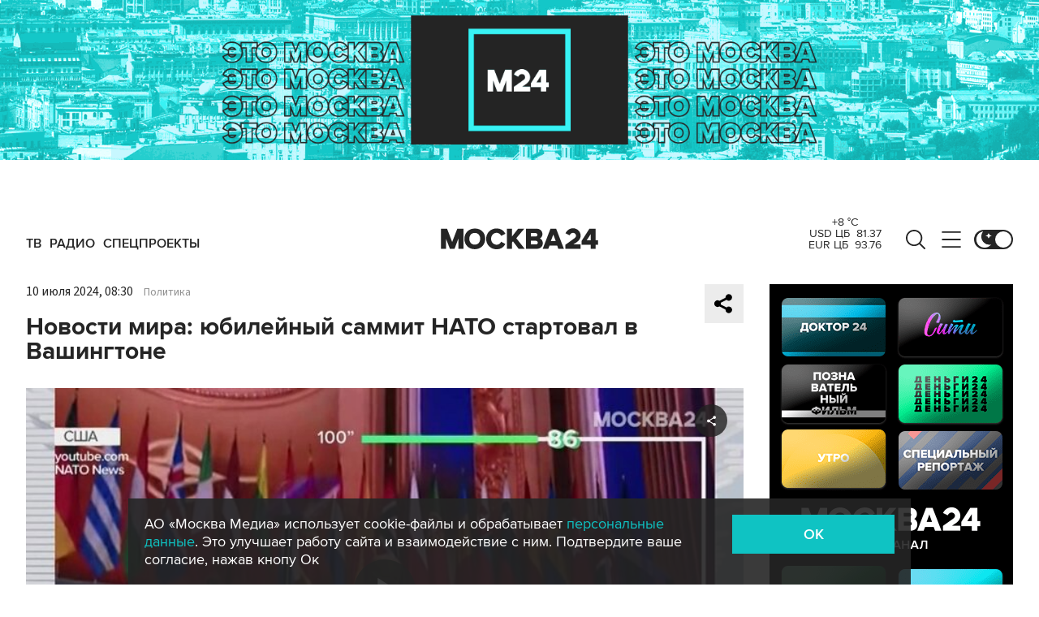

--- FILE ---
content_type: text/html; charset=utf-8
request_url: https://www.m24.ru/videos/politika/10072024/707187
body_size: 40422
content:
<!DOCTYPE html>
<html lang="ru" prefix="og: http://ogp.me/ns#">
<head>
<title>Новости мира: юбилейный саммит НАТО стартовал в Вашингтоне – Москва 24, 10.07.2024</title>

<meta name="robots" content="all" />
<meta name="description" content="Основные встречи глав государств организации состоятся 10 и 11 июля" />
<meta name="keywords" content="политика,за рубежом,общество,погода,видео,Максим Шаманин,Александра Бриль" />
<link rel="canonical" href="https://www.m24.ru/videos/politika/10072024/707187" />

<meta http-equiv="Content-Type" content="text/html; charset=UTF-8" />
<meta name="viewport" content="width=device-width, maximum-scale=1">
<meta name="apple-itunes-app" content="app-id=553190495"/>
<meta name="yandex-verification" content="704310b302180edd" />

<link rel="apple-touch-icon" sizes="180x180" href="/img/fav/apple-touch-icon.png">
<link rel="icon" type="image/png" sizes="32x32" href="/img/fav/favicon-32x32.png">
<link rel="icon" type="image/png" sizes="16x16" href="/img/fav/favicon-16x16.png">
<link rel="manifest" href="/img/fav/site.webmanifest">
<link rel="mask-icon" href="/img/fav/safari-pinned-tab.svg" color="#252525">
<link rel="shortcut icon" href="/img/fav/favicon.ico">
<meta name="msapplication-TileColor" content="#ececec">
<meta name="msapplication-config" content="/img/fav/browserconfig.xml">
<meta name="theme-color" content="#ececec">

<link href='https://static.criteo.net' rel='preconnect' crossorigin>
<link href='https://an.yandex.ru' rel='preconnect' crossorigin>
<link href='https://ad.mail.ru' rel='preconnect' crossorigin>
<link href='https://smi2.ru' rel='preconnect' crossorigin>

<meta property="og:type" content="article" />
<meta property="og:title" content="Новости мира: юбилейный саммит НАТО стартовал в Вашингтоне" />
<meta property="og:description" content="Основные встречи глав государств организации состоятся 10 и 11 июля" />
<meta property="og:image" content="https://www.m24.ru/b/d/nBkSUhL2h1Ajkc-yJbmJ5pql29q06p-80mnBnvmDoGuQYX7XByXLjCdwu5tI-BaO-42NvWWBK8AqGfS8kjIzIymM8G1N_xHb1A=2mAz2bNSNxWidyBYa9Zq3w.jpg"/>
<meta property="og:url" content="https://www.m24.ru/videos/politika/10072024/707187" />
<meta property="og:site_name" content="m24.ru" />

<meta property="og:video" content="https://www.m24.ru/videos/politika/10072024/707187/external" />
<meta property="og:video:height" content="526" />
<meta property="og:video:width" content="720" />
<meta property="og:video:type" content="text/html" />
<meta property="og:video:url" content="https://www.m24.ru/videos/politika/10072024/707187/external" />
<meta property="og:video:secure_url" content="https://www.m24.ru/videos/politika/10072024/707187/external" />
<meta property="og:type" content="video.other" />


<script type="application/ld+json">
{
	"@context": "http://schema.org",
	"@type": "VideoObject",
	"name": "Новости мира: юбилейный саммит НАТО стартовал в Вашингтоне",
	"description": "Основные встречи глав государств организации состоятся 10 и 11 июля",
	"thumbnailUrl": "https://www.m24.ru/b/d/nBkSUhL2h1Ajkc-yJbmJ5pql29q06p-80mnBnvmDoGuQYX7XByXLjCdwu5tI-BaO-42NvWWBK8AqGfS8kjIzIymM8G1N_xHb1A=2mAz2bNSNxWidyBYa9Zq3w.jpg",
	"uploadDate": "2024-07-10 08:30:00 +0300",
	"duration": "PT0H1M56S",
	"publisher": {
		"@type": "Organization",
			"name": "m24.ru",
			"logo": {
			"@type": "ImageObject",
			"url": "https://www.m24.ru/img/favicon/48.png",
			"width": 48,
			"height": 48
			}
	},
	"contentUrl": "/b/c/2058052.m3u8",
	"embedUrl": "https://www.m24.ru/videos/politika/10072024/707187/external",
	"interactionCount": "396"
}
</script>


	<link rel="amphtml" href="https://www.m24.ru/amp/videos/politika/10072024/707187">


<!--script type="text/javascript" src="/js/m.24.adwrap.4.2.js?v=1762440027" async></script-->

<script async src="https://jsn.24smi.net/smi.js"></script>

<script type="text/javascript">
	(function(w, d, n) {
		w[n] = w[n] || function () {
			(w[n].q = w[n].q || []).push(arguments)
		}
		w[n].a = +new Date()
	})(window, document, "m24");
</script>

<script async src='https://yandex.ru/ads/system/header-bidding.js'></script>
<script>
var adfoxBiddersMap = {
  "betweenDigital": "3000273",
  "adfox_adsmart": "3015154",
  "adfox_yandex_rtb.young@digitalmediagr.ru": "3217115",
//  "sape": "3029904",
  "adriver": "3146055",
  "myTarget": "3146068",
  "mediasniper": "3052286"
};

var adUnits = [
  {
    "code": "videoParent", // Видео реклама
    "codeType": "instream",
    "bids": [
      {
        "bidder": "betweenDigital",
        "params": {
          "placementId": "4758719"
        },
        "adBreakTypes": [
          "preroll",
          "midroll",
          "postroll"
        ]
      },
      {
        "bidder": "mediasniper",
        "params": {
          "placementId": "7016"
        },
        "adBreakTypes": [
          "preroll",
          "midroll",
          "postroll"
        ]
      }
    ]
  }
];

var userTimeout = 1000;

window.YaHeaderBiddingSettings = {
   biddersMap: adfoxBiddersMap,
   adUnits: adUnits,
   timeout: userTimeout,
};
</script>

<script>
window.Ya || (window.Ya = {});
window.yaContextCb = window.yaContextCb || [];
window.Ya.adfoxCode || (window.Ya.adfoxCode = {});
window.Ya.adfoxCode.hbCallbacks || (window.Ya.adfoxCode.hbCallbacks = []);
</script>
<script src="https://yandex.ru/ads/system/context.js" async></script>


<script>
window.Ya || (window.Ya = {});
window.yaContextCb = window.yaContextCb || [];
window.Ya.adfoxCode || (window.Ya.adfoxCode = {});
window.Ya.adfoxCode.hbCallbacks || (window.Ya.adfoxCode.hbCallbacks = []);
</script>
<script src="https://yandex.ru/ads/system/context.js" async></script>

<link rel="preload" href="/fonts/ProximaNova-Regular.woff2" as="font" type="font/woff" crossorigin="anonymous">
<link rel="preload" href="/fonts/ProximaNova-Semibold.woff2" as="font" type="font/woff" crossorigin="anonymous">
<link rel="preload" href="/fonts/ProximaNova-Bold.woff2" as="font" type="font/woff" crossorigin="anonymous">

<link as="style" href="/css/m24.css?v=1762440027" rel="preload" />
<link rel="stylesheet" href="/css/m24.css?v=1762440027" />

<link rel="manifest" href="/manifest.json">

<link as="script" href="/js/m24.js?v=1762440027" rel="preload"/>
<script src="/js/m24.js?v=1762440027"></script>
<script src="/packs_prod/js/application-c949ea498b225c4a8bfc.js" rel="preload"></script>

<script async src="/special/i/hdrMain.js?v=1762440027"></script>

<meta name="csrf-param" content="authenticity_token" />
<meta name="csrf-token" content="6+LKIa5P/Yk+LOGSRMwUwHgT/8kNPXo+2dn8uMBu2MTQtSyC65f4Kn0EAfoxCbkp17H7l8DP6zQmaMO/7B2WgA==" />
<style>
.fx_bg main {background-color:#fff !important;position:relative}
.fx_bg.dark-theme main	{background-color:#252525 !important;position:relative}
.fx_bg .b-sidebar-news-list {padding: 0 0 0 16px !important;}
.fx_bg .b-header-adv-stripe {z-index:-1 !important;visibility:hidden}
.fx_bg .b-sidebar-news h3	{padding: 0 0 0 16px !important;}
</style>
</head>

<body>

<script>
	let theme = localStorage.getItem('data-theme'),
		live = localStorage.getItem('data-live'),
		livetop = localStorage.getItem('data-live-top'),
		liveleft = localStorage.getItem('data-live-left'),
		cookie = localStorage.getItem('data-cookie');
	if (theme === 'dark-theme') document.body.classList.add('dark-theme');
</script>

<!-- Yandex.Metrika counter -->
<script type="text/javascript" >
	(function (d, w, c) {
		(w[c] = w[c] || []).push(function() {
			try {
				w.yaCounter14130097 = new Ya.Metrika({
					id:14130097,
					clickmap:true,
					trackLinks:true,
					accurateTrackBounce:true,
					webvisor:true
				});
			} catch(e) { }
		});

		var n = d.getElementsByTagName("script")[0],
			s = d.createElement("script"),
			f = function () { n.parentNode.insertBefore(s, n); };
		s.type = "text/javascript";
		s.async = true;
		s.src = "https://mc.yandex.ru/metrika/watch.js";

		if (w.opera == "[object Opera]") {
			d.addEventListener("DOMContentLoaded", f, false);
		} else { f(); }
	})(document, window, "yandex_metrika_callbacks");
</script>
<noscript><div><img src="https://mc.yandex.ru/watch/14130097" style="position:absolute; left:-9999px;" alt="" /></div></noscript>
<!-- /Yandex.Metrika counter -->



<div class="b-page b-page_1762493395_eGeJg">

	<div class="b-header-adv-stripe g-clearfix">
		<div class="b-header-adv-stripe__banner-wrapper">
			<div class="b-header-adv-stripe__banner">

				<!--AdFox START-->
<!--yandex_sfm2307-->
<!--Площадка: m24.ru / Десктопы >576px / Верх_100%х250_(Десктоп)-->
<!--Категория: <не задана>-->
<!--Тип баннера: 100%x250 сквозной (шапка)-->
<div id="adfox_17206044918938327"></div>
<script>window.Ya.adfoxCode.hbCallbacks.push(function() {
  if (window.innerWidth > 970) {
    window.Ya.headerBidding.pushAdUnits([
        {
          code: 'adfox_17206044918938327',
          sizes: [[ 970, 250 ]],
          bids: [
            { bidder: 'betweenDigital', params: { placementId: '4760266' } },
            { bidder: 'adfox_adsmart', params: { "p1": "dbyzj", "p2": "ul" } },
            { bidder: 'myTarget', params: { placementId: '1610250' } },
            { bidder: 'adriver', params: { placementId: '160:Desktop_Billboard' } },
            { bidder: 'mediasniper', params: { placementId: '7014' } }
          ]
        }
    ]);
  }
    window.yaContextCb.push(function() {
        Ya.adfoxCode.createAdaptive({
            ownerId: 3735029,
            containerId: 'adfox_17206044918938327',
            params: { p1: 'dbgqe', p2: 'iwju' }
            }, ['desktop'], { tabletWidth: 969, phoneWidth: 576, isAutoReloads: false
          }
        );
    });
});
</script>


<!--AdFox START-->
<!--yandex_sfm2307-->
<!--Площадка: m24.ru / Десктопы >576px / Верх_100%х250_(Десктоп) // Tablet < 970 px-->
<!--Категория: <не задана>-->
<!--Тип баннера: 100%x250 сквозной (шапка)-->
<div id="adfox_173885695156668327"></div>
<script>
    window.yaContextCb.push(()=>{
        Ya.adfoxCode.createAdaptive({
            ownerId: 3735029,
            containerId: 'adfox_173885695156668327',
            params: {
                p1: 'dfzsl',
                p2: 'iwju'
            }
        }, ['tablet'], {
            tabletWidth: 969,
            phoneWidth: 830,
            isAutoReloads: false
        })
    })
</script>

<!--AdFox START-->
<!--yandex_sfm2307-->
<!--Площадка: m24.ru / Мобайл <576px / Верх_100%_250_(mobile)-->
<!--Категория: <не задана>-->
<!--Тип баннера: 100%x250 сквозной-->
<div id="adfox_171319885003418327"></div>
<script>window.Ya.adfoxCode.hbCallbacks.push(function() {
  if (window.innerWidth < 576) {
    window.Ya.headerBidding.pushAdUnits([
        {
          code: 'adfox_171319885003418327',
          sizes: [[ 300, 250 ]],
          bids: [
            { bidder: 'betweenDigital', params: { placementId: '4760265' } },
            { bidder: 'adfox_adsmart', params: { "p1": "dbyzl", "p2": "ul" } },
// dev      { bidder: 'adfox_yandex_rtb.young@digitalmediagr.ru', params: { "p1": "dfkmx", "p2": "jhci" } }, 
            { bidder: 'adfox_yandex_rtb.young@digitalmediagr.ru', params: { "p1": "dflze", "p2": "jhci" } }, // м24
//            { bidder: 'sape', params: { placementId: '892526' } },
            { bidder: 'myTarget', params: { placementId: '1611502' } },
            { bidder: 'adriver', params: { placementId: '160:Mobile_Top' } },
            { bidder: 'mediasniper', params: { placementId: '7015' } }
          ]
        }
    ]);
  }
    window.yaContextCb.push(function() {
        Ya.adfoxCode.createAdaptive({
            ownerId: 3735029,
            containerId: 'adfox_171319885003418327',
            params: { p1: 'dbgqa', p2: 'iwju' }
            }, ['phone'], { phoneWidth: 576, isAutoReloads: false
          }
        );
    });
});
</script>




<!--
<link rel="preload" as="script" href="/special/i/temp.js?v=01042024">
<script async defer src="/special/i/temp.js?v=01042024">    
</script><div style="opacity:0;visibility:hidden;display:none" class="b-tmp-top"><div class="b-tmp-tv tmp1628"><img loading="lazy" alt="" src="/special/i/dummy/a1628x250b.gif" alt="" height="250" width="1628" /></div><div class="b-tmp-tv tmp1280"><img loading="lazy" alt="" src="/special/i/dummy/a1280x250b.gif" alt="" height="250" width="1280"></div><div class="b-tmp-tv tmp-m"><img loading="lazy" alt="" src="/special/i/dummy/300x250.gif" alt="" height="250" width="300" /></div><div class="b-tmp-tv tmp900"><img loading="lazy" alt="" src="/special/i/dummy/900x250.gif" alt="" height="250" width="900" /></div></div>
-->



			</div>
		</div>
	</div>

	<div class="b-announcement" style="display:none"><p></p></div>

	<header>
		<div class="stripe">
			<div class="container">

				<a href="/" class="b-logo b-logo_desktop b-effect3">Москва 24</a>

				<div class="b-menu">
					<ul>
						<li><a href="/live"><span>ТВ</span></a></li>
						<li><a href="/radio"><span>Радио</span></a></li>
						<!--<li><a href="/rubrics/exclusives"><span>Эксклюзивы</span></a></li>-->
						<li><a href="/special/s/projects"><span>Спецпроекты</span></a></li>
					</ul>
				</div>

				<a class="b-menu-button b-menu-button_desktop b-effect3"></a>
				<a class="b-search-button b-search-button_desktop b-effect3"></a>

				<div class="b-theme-toggle b-theme-toggle_desktop b-effect3">
					<label><input type="checkbox"><span class="slider"></span></label>
				</div>
				<script>
					if (theme === 'dark-theme') document.querySelector('.b-theme-toggle_desktop input').checked = true;
				</script>

				<div class="b-informer-header b-informer-header_desktop"></div>

			</div>

			<div class="b-hidden-menu">
				<div class="container">
					<div class="columns">
						<div class="columns-left">

							<div class="b-submenu">
								<ul>
									<li><a href="/news">Новости</a></li>
									<li><a href="/articles">Истории</a></li>
									<li><a href="/galleries">Фотогалереи</a></li>
									<li><a href="/videos">Видео</a></li>
									<li><a href="/infographics">Инфографика</a></li>
									<li><a href="/audios">Аудио</a></li>
									<li><a href="/shows1">Программы</a></li>
								</ul>
							</div>
							<div class="b-submenu2">
								<ul>
									<li><a href="mailto:m24@m24.ru" class="b-window-feedback-open">Обратная связь</a></li>
									<li><a href="/contacts">Контакты</a></li>
									<li><a href="/advert">Размещение рекламы</a></li>
								</ul>
							</div>

						</div>
						<div class="columns-right">

							<div class="b-rubricator-menu">
								<div>
									<ul>
										<li><a href="/rubrics/politics/">Политика</a></li>
										<li><a href="/rubrics/society/">Общество</a></li>
										<li><a href="/rubrics/economy/">Экономика</a></li>
										<li><a href="/rubrics/world/">В мире</a></li>
										<li><a href="/rubrics/sport/">Спорт</a></li>
									</ul>
								</div>
								<div>
									<ul>
										<li><a href="/rubrics/accidents/">Происшествия</a></li>
										<li><a href="/rubrics/culture/">Культура</a></li>
										<li><a href="/rubrics/show-business/">Шоу-бизнес</a></li>
										<li><a href="/rubrics/technology/">Технологии</a></li>
										<li><a href="/rubrics/science/">Наука</a></li>
									</ul>
								</div>
								<div>
									<ul>
										<li><a href="/rubrics/auto/">Транспорт</a></li>
										<li><a href="/rubrics/city/">Город</a></li>
										<li><a href="/rubrics/security/">Безопасность</a></li>
										<li><a href="/rubrics/ecology/">Экология</a></li>
										<li><a href="/rubrics/stories/">Истории</a></li>
									</ul>
								</div>
								<div>
									<ul>
										<li><a href="/rubrics/exclusives/">Эксклюзивы</a></li>
										<li><a href="/rubrics/events/">События</a></li>
										<li><a href="https://www.m24.ru/themes/syuzhet/29012020/582">Коронавирус COVID-19</a></li>
										<li><a href="/rubrics/tourism/">Туризм</a></li>
										<li><a href="/rubrics/regions/">Регионы</a></li>
										<li><a href="/rubrics/mayor/">Мэр Москвы</a></li>
									</ul>
								</div>
							</div>
							
                            <div class="b-services-menu b-services-menu_desktop">
                                <ul>
                                    <li><a class="tg" href="https://t.me/infomoscow24" target="_blank">Telegram</a></li>
                                    <li><a class="vk" href="https://vk.com/infomoscow24" target="_blank">Вконтакте</a></li>
                                    <li><a class="ok" href="https://ok.ru/group/52459393974410/join" target="_blank">Одноклассники</a></li>
                                    <li><a class="rt" href="https://rutube.ru/channel/24309939" target="_blank">Rutube</a></li>
                                    <li><a class="tt" href="https://www.tiktok.com/@infomoscow24" target="_blank">Tiktok</a></li>							
                                    <!--<li><a class="vb" href="https://invite.viber.com/?g2=AQBPHGXjMTQvn0xRRk6YTYU5aAwRHk%2F3%2FPZB7WDTB3Y2%2FB8lH%2Bqoc5Au0t5Ij5we" target="_blank">Viber</a></li>-->
                                    <li><a class="mx" href="https://max.ru/m24" target="_blank">Max</a></li>
                                    <li><a class="tw" href="https://twitter.com/infomoscow24" target="_blank">X</a></li>
                                </ul>
                            </div>							

						</div>
					</div>
				</div>

			</div>

			<div class="b-hidden-search">
				<div class="container">

					<div class="b-search">
						<form action="/sphinx/">
							<fieldset>
							<legend>Форма поиска по сайту</legend>
							<input id="criteria" name="criteria" type="text" class="b-search__input" placeholder="Поиск по новостям, событиям, темам" />
							<input type="submit" value="" class="b-search__submit" />
							</fieldset>
						</form>
						<script type="text/javascript">
  //<![CDATA[
  var inited_criteria = 0;
  function initAutocomplete_criteria() {
    if ( !inited_criteria ) {
      new autoComplete({
        selector: '#criteria',
        source: async function(term, suggest) {
          let params = {
            t:'tags',
            w: term,
            
            
            
            
            
            
            
          };

          let query = serializeQuery(params);

          let url = '/suggest/?' + query;
          // Fetch External Data Source
          const source = await fetch(
            url,
            {
              method: "GET",
              headers: {
                'Accept': 'application/json',
                'Content-Type': 'application/json'
              },
            },
          );
          //const data = await source.text();
          const data = await source.json();
          // Returns Fetched data
          let result_arr = [];
          for( let i=0; i<data.length; i++ ) {
            result_arr.push( [ data[i][0], data[i][1] ] );
          }
          suggest( result_arr );
        },
        renderItem: function (item, search){
          // escape special characters
          search = search.replace(/[-\/\\^$*+?.()|[\]{}]/g, '\\$&');
          let re = new RegExp("(" + search.split(' ').join('|') + ")", "gi");
          return '<div class="autocomplete-suggestion" data-id="' + item[0] + '" data-val="' + item[1].replace(/"/g, '&quot;') + '">' + item[1].replace(re, "<b>$1</b>") + '</div>';
        },
        minChars: 2,
        delay: 500,
        cache: 0
      });
      inited_criteria = 1;
    }
  }
  document.querySelector('#criteria').addEventListener('focus', function(){
    //console.log('id - criteria');
    initAutocomplete_criteria();
  });
  //]]>
</script>
					</div>

					<div class="b-search-menu">
						<p class="b-search-menu__header"></p>
						<ul>
							<!--<li><a href="/tag/%D0%B7%D0%B0%20%D1%80%D1%83%D0%B1%D0%B5%D0%B6%D0%BE%D0%BC/">за рубежом</a></li>-->
							<!--<li><a href="/tag/%D0%BC%D0%B5%D1%82%D1%80%D0%BE/">метро</a></li>-->
							<!--<li><a href="/tag/%D0%B1%D0%B5%D0%B7%D0%BE%D0%BF%D0%B0%D1%81%D0%BD%D0%BE%D1%81%D1%82%D1%8C/">безопасность</a></li>-->
						<li><a href="/tag/город/">город</a></li>
						<li><a href="/tag/политика/">политика</a></li>
						<li><a href="/tag/безопасность/">безопасность</a></li>
						</ul>
					</div>
				</div>
			</div>

		</div>

		<div class="stripe-mobile">
			<div class="container">

				<a href="/" class="b-logo b-logo_mobile">Москва 24</a>

				<a class="b-menu-button b-menu-button_mobile"></a>
				<a class="b-live-button b-live-button_mobile"></a>

				<div class="b-theme-toggle b-theme-toggle_mobile">
					<label><input type="checkbox"><span class="slider"></span></label>
				</div>
				<script>
					if (theme === 'dark-theme') document.querySelector('.b-theme-toggle_mobile input').checked = true;
				</script>

				<div class="b-informer-header b-informer-header_mobile"></div>

			</div>

			<div class="b-hidden-mobile-menu">
				<div class="container">

					<div class="b-mobile-menu">
						<div>
							<ul>
								<li><a href="/live">ТВ</a></li>
								<li><a href="/radio">Радио</a></li>
								<li><a href="/rubrics/exclusives">Эксклюзивы</a></li>
								<li><a href="/special/s/projects">Спецпроекты</a></li>
							</ul>
						</div>
					</div>

					<div class="b-mobile-search">
						<form action="/sphinx/">
							<fieldset>
							<legend>Форма поиска по сайту</legend>
							<input id="criteria2" name="criteria" type="text" class="b-mobile-search__input" placeholder="Поиск по новостям, событиям, темам" />
							<input type="submit" value="" class="b-mobile-search__submit" />
							</fieldset>
						</form>
						<script type="text/javascript">
  //<![CDATA[
  var inited_criteria2 = 0;
  function initAutocomplete_criteria2() {
    if ( !inited_criteria2 ) {
      new autoComplete({
        selector: '#criteria2',
        source: async function(term, suggest) {
          let params = {
            t:'tags',
            w: term,
            
            
            
            
            
            
            
          };

          let query = serializeQuery(params);

          let url = '/suggest/?' + query;
          // Fetch External Data Source
          const source = await fetch(
            url,
            {
              method: "GET",
              headers: {
                'Accept': 'application/json',
                'Content-Type': 'application/json'
              },
            },
          );
          //const data = await source.text();
          const data = await source.json();
          // Returns Fetched data
          let result_arr = [];
          for( let i=0; i<data.length; i++ ) {
            result_arr.push( [ data[i][0], data[i][1] ] );
          }
          suggest( result_arr );
        },
        renderItem: function (item, search){
          // escape special characters
          search = search.replace(/[-\/\\^$*+?.()|[\]{}]/g, '\\$&');
          let re = new RegExp("(" + search.split(' ').join('|') + ")", "gi");
          return '<div class="autocomplete-suggestion" data-id="' + item[0] + '" data-val="' + item[1].replace(/"/g, '&quot;') + '">' + item[1].replace(re, "<b>$1</b>") + '</div>';
        },
        minChars: 2,
        delay: 500,
        cache: 0
      });
      inited_criteria2 = 1;
    }
  }
  document.querySelector('#criteria2').addEventListener('focus', function(){
    //console.log('id - criteria2');
    initAutocomplete_criteria2();
  });
  //]]>
</script>
					</div>

					<div class="b-mobile-themes">
						<div>
							<ul>
								<li><a href="https://www.m24.ru/themes/syuzhet/11092025/615">День города</a></li>
								<li><a href="https://online.m24.ru/">Москва онлайн</a></li>
							</ul>
						</div>
					</div>

					<div class="b-mobile-menu-columns">
						<div class="b-mobile-menu-column">

							<div class="b-mobile-submenu">
								<ul>
									<li><a href="/news">Новости</a></li>
									<li><a href="/articles">Истории</a></li>
									<li><a href="/galleries">Фотогалереи</a></li>
									<li><a href="/videos">Видео</a></li>
									<li><a href="/infographics">Инфографика</a></li>
									<li><a href="/audios">Аудио</a></li>
									<li><a href="/shows1">Программы</a></li>
								</ul>
							</div> 
						</div>

						<div class="b-mobile-menu-column">

							<div class="b-mobile-rubricator-menu">
								<ul>
									<li><a href="/rubrics/politics/">Политика</a></li>
									<li><a href="/rubrics/society/">Общество</a></li>
									<li><a href="/rubrics/economy/">Экономика</a></li>
									<li><a href="/rubrics/world/">В мире</a></li>
									<li><a href="/rubrics/sport/">Спорт</a></li>
									<li><a href="/rubrics/accidents/">Происшествия</a></li>
									<li><a href="/rubrics/culture/">Культура</a></li>
								</ul>
							</div>

							<div class="b-mobile-submenu2">
								<ul>
									<li><a href="mailto:m24@m24.ru" class="b-window-feedback-open">Обратная связь</a></li>
									<li><a href="/contacts">Контакты</a></li>
									<li><a href="/advert">Размещение рекламы</a></li>
								</ul>
							</div>
						</div>
					</div>


					<div class="b-services-menu b-services-menu_mobile">
						<ul>
							<li><a class="tg" href="https://t.me/infomoscow24" target="_blank">Telegram</a></li>
							<li><a class="vk" href="https://vk.com/infomoscow24" target="_blank">Вконтакте</a></li>
							<li><a class="ok" href="https://ok.ru/group/52459393974410/join" target="_blank">Одноклассники</a></li>
							<li><a class="rt" href="https://rutube.ru/channel/24309939" target="_blank">Rutube</a></li>
                            <li><a class="tt" href="https://www.tiktok.com/@infomoscow24" target="_blank">Tiktok</a></li>							
							<!--<li><a class="vb" href="https://invite.viber.com/?g2=AQBPHGXjMTQvn0xRRk6YTYU5aAwRHk%2F3%2FPZB7WDTB3Y2%2FB8lH%2Bqoc5Au0t5Ij5we" target="_blank">Viber</a></li>-->
							<li><a class="mx" href="https://max.ru/m24" target="_blank">Max</a></li>
							<li><a class="tw" href="https://twitter.com/infomoscow24" target="_blank">X</a></li>
						</ul>
					</div>

				</div>
			</div>

		</div>

		<div class="stripe-mobile2"></div>

	</header>

	<main>


		
		<section class="b-stories">
			<div class="container2">

				<div class="b-stories-list">
					<div>
						<ul>
							<li><a class="story-item" data-id="106"><img src="/b/d/nBkSUhL2h1IjkciwJb6BrNOp2Z318Jj20yPFh_fH_nKUPXuaDyXTjHou4MVO6BCVoZKf9GqVe5Q_CPawk214LyWK9G1N5ho=14tihNiDrsQ5X66SiYKNfA.jpg" width="120" height="120" alt="" loading="lazy" /></a></li>
							<li><a class="story-item" data-id="105"><img src="/b/d/nBkSUhL2h1IjkcixIr6BrNOp2Z318Jj20yPFh_fH_nKUPXuaDyXTjHou4MVO6BCVoZKf9GqVe5Q_CPawk214LyWK9G1N5ho=NYMJ5zoqfTd5CffSV_CFaA.jpg" width="120" height="120" alt="" loading="lazy" /></a></li>
							<li><a class="story-item" data-id="104"><img src="/b/d/nBkSUhL2h1IjkcizJL6BrNOp2Z318Jj20yPFh_fH_nKUPXuaDyXTjHou4MVO6BCVoZKf9GqVe5Q_CPawk214LyWK9G1N5ho=L_6evz8tOu7eUD3yi8UxfQ.jpg" width="120" height="120" alt="" loading="lazy" /></a></li>
							<li><a class="story-item" data-id="103"><img src="/b/d/nBkSUhL2h1Ijkci3I76BrNOp2Z318Jj20yPFh_fH_nKUPXuaDyXTjHou4MVO6BCVoZKf9GqVe5Q_CPawk214LyWK9G1N5ho=4v4JxP1o8WqaFSAuJ1Gg4w.jpg" width="120" height="120" alt="" loading="lazy" /></a></li>
							<li><a class="story-item" data-id="102"><img src="/b/d/nBkSUhL2h1Ijkcm-Jb6BrNOp2Z318Jj20yPFh_fH_nKUPXuaDyXTjHou4MVO6BCVoZKf9GqVe5Q_CPawk214LyWK9G1N5ho=HwmtXi8sZUdk0VsAMBoibA.jpg" width="120" height="120" alt="" loading="lazy" /></a></li>
							<li><a class="story-item" data-id="101"><img src="/b/d/nBkSUhL2h1Ijkc6_Ib6BrNOp2Z318Jj20yPFh_fH_nKUPXuaDyXTjHou4MVO6BCVoZKf9GqVe5Q_CPawk214LyWK9G1N5ho=jAzWXBGNrEVE6Dc6FdD51g.jpg" width="120" height="120" alt="" loading="lazy" /></a></li>
							<li><a class="story-item" data-id="100"><img src="/b/d/nBkSUhL2h1Ijkc61Ir6BrNOp2Z318Jj20yPFh_fH_nKUPXuaDyXTjHou4MVO6BCVoZKf9GqVe5Q_CPawk214LyWK9G1N5ho=N4vWOFhKOKNhzU8-hDOXSg.jpg" width="120" height="120" alt="" loading="lazy" /></a></li>
							<li><a class="story-item" data-id="99"><img src="/b/d/nBkSUhL2h1Ijkc63Ib6BrNOp2Z318Jj20yPFh_fH_nKUPXuaDyXTjHou4MVO6BCVoZKf9GqVe5Q_CPawk214LyWK9G1N5ho=wU1JnEVtk2KxkJZaxHTFxg.jpg" width="120" height="120" alt="" loading="lazy" /></a></li>
						</ul>
					</div>
				</div>

			</div>
		</section>


		<div class="columns">

			<div class="columns-left columns-left-sticky">
				<div class="b-sticky-sidebar">

	<a class="b-sidebar-button"><span>Новости</span></a>


	<div class="b-sidebar-live">
        <iframe loading="lazy" allowfullscreen="" src="/tv"></iframe>
		<!--<iframe loading="lazy" allowfullscreen="" src="https://player.vgtrk.com/iframe/live/id/1661/showZoomBtn/false/isPlay/true/mute/true/sid/m24"></iframe>-->
	</div>

	<div class="b-sidebar-news">
		<h3><a href="/news">Новости</a></h3>

		<div class="b-sidebar-news-list">
			<ul>
				<li class="selected">
					<p class="b-sidebar-news-list__header"><a href="/rubrics/mayor/">Мэр Москвы</a></p>
					<p class="b-sidebar-news-list__title"><a href="/news/mehr-Moskvy/06112025/844560" class="b-effect2"><i class="b-list__img"><img src="/b/d/nBkSUhL2h1Ijkcu2Jb6BrNOp2Z339Jj20CHGh_fH_nKUPXuaDyXTjHou4MVO6BCVoZKf9GqVe5Q_CPawk214LyWK9G1N5ho=GRi9-JPX001cAosrF7k_YQ.jpg" width="300" height="169" alt="" loading="lazy" /></i>Собянин сообщил о росте доступности высокотехнологичной медицины для детей</a></p>
				</li>
				<li>
					<p class="b-list__date">08:29</p>
					<p class="b-sidebar-news-list__title"><a href="/news/politika/07112025/844832">В РФ планируют &quot;охлаждать&quot; СМС и мобильный интернет после роуминга – СМИ</a></p>
					<p class="b-list__tags"><a href="/tag/политика">политика</a><a href="/tag/общество">общество</a><a href="/tag/технологии">технологии</a></p>
				</li>
				<li>
					<p class="b-list__date">08:15</p>
					<p class="b-sidebar-news-list__title"><a href="/news/biznes/07112025/844828">Более 700 столичных брендов выберут для участия в проекте &quot;Зима в Москве&quot;</a></p>
					<p class="b-list__tags"><a href="/tag/бизнес">бизнес</a><a href="/tag/город">город</a></p>
				</li>
				<li>
					<p class="b-list__date">08:00</p>
					<p class="b-sidebar-news-list__title"><a href="/news/zhivotnye/07112025/844696">Московские ветеринары спасли морскую свинку с сантиметровым камнем в мочевом пузыре</a></p>
					<p class="b-list__tags"><a href="/tag/животные">животные</a><a href="/tag/общество">общество</a><a href="/tag/эксклюзив">эксклюзив</a></p>
				</li>
				<li>
					<p class="b-list__date">07:57</p>
					<p class="b-sidebar-news-list__title"><a href="/news/ehkonomika/07112025/844818">Россия сократила поставки СПГ в Европу почти на 7% за десять месяцев</a></p>
					<p class="b-list__tags"><a href="/tag/экономика">экономика</a></p>
				</li>
				<li>
					<p class="b-list__date">07:41</p>
					<p class="b-sidebar-news-list__title"><a href="/news/transport/07112025/844814">Более 100 рейсов задержаны в аэропорту Дели</a></p>
					<p class="b-list__tags"><a href="/tag/транспорт">транспорт</a><a href="/tag/за-рубежом">за рубежом</a></p>
				</li>
				<li>
					<p class="b-list__date">07:36</p>
					<p class="b-sidebar-news-list__title"><a href="/news/gorod/07112025/844813">Более 20 улиц благоустроили в Пресненском районе Москвы</a></p>
					<p class="b-list__tags"><a href="/tag/город">город</a><a href="/tag/благоустройство">благоустройство</a></p>
				</li>
				<li>
					<p class="b-list__date">07:24</p>
					<p class="b-sidebar-news-list__title"><a href="/news/politika/07112025/844810">Ограничения на поставки энергоресурсов из РФ ударили по инициаторам – МИРЭС</a></p>
					<p class="b-list__tags"><a href="/tag/политика">политика</a><a href="/tag/экономика">экономика</a></p>
				</li>
				<li>
					<p class="b-list__date">07:16</p>
					<p class="b-sidebar-news-list__title"><a href="/news/politika/07112025/844808">КНДР запустила баллистическую ракету в сторону Японского моря</a></p>
					<p class="b-list__tags"><a href="/tag/политика">политика</a><a href="/tag/за-рубежом">за рубежом</a></p>
				</li>
				<li>
					<p class="b-list__date">06:58</p>
					<p class="b-sidebar-news-list__title"><a href="/news/regiony/07112025/844807">Школьник из Приморья получил медаль за спасение пяти женщин от медведя</a></p>
					<p class="b-list__tags"><a href="/tag/регионы">регионы</a></p>
				</li>
				<li>
					<p class="b-list__date">06:38</p>
					<p class="b-sidebar-news-list__title"><a href="/news/shou-biznes/07112025/844806">Рэпер Канье Уэст извинился перед евреями за антисемитские высказывания</a></p>
					<p class="b-list__tags"><a href="/tag/шоу-бизнес">шоу-бизнес</a><a href="/tag/за-рубежом">за рубежом</a></p>
				</li>
				<li>
					<p class="b-list__date">06:12</p>
					<p class="b-sidebar-news-list__title"><a href="/news/obshchestvo/07112025/844805">Дождь и до 10 градусов тепла ожидаются в Москве 7 ноября</a></p>
					<p class="b-list__tags"><a href="/tag/общество">общество</a><a href="/tag/погода">погода</a><a href="/tag/город">город</a></p>
				</li>
				<li>
					<p class="b-list__date">05:47</p>
					<p class="b-sidebar-news-list__title"><a href="/news/politika/07112025/844804">В Госдуме призвали запретить продажу &quot;опьяняющих орехов&quot; на маркетплейсах</a></p>
					<p class="b-list__tags"><a href="/tag/политика">политика</a><a href="/tag/общество">общество</a></p>
				</li>
				<li>
					<p class="b-list__date">05:24</p>
					<p class="b-sidebar-news-list__title"><a href="/news/politika/07112025/844803">Трамп заявил, что Казахстан присоединился к Авраамовым соглашениям</a></p>
					<p class="b-list__tags"><a href="/tag/политика">политика</a><a href="/tag/за-рубежом">за рубежом</a></p>
				</li>
				<li>
					<p class="b-list__date">04:57</p>
					<p class="b-sidebar-news-list__title"><a href="/news/sudy/07112025/844802">Суд в Москве арестовал владельца телеграм-бота Userbox Морозкина – СМИ</a></p>
					<p class="b-list__tags"><a href="/tag/суды">суды</a><a href="/tag/происшествия">происшествия</a></p>
				</li>
				<li>
					<p class="b-list__date">04:35</p>
					<p class="b-sidebar-news-list__title"><a href="/news/politika/07112025/844801">Небензя обсудил с постпредом США Уолтцем резолюцию по Газе</a></p>
					<p class="b-list__tags"><a href="/tag/политика">политика</a></p>
				</li>
				<li>
					<p class="b-list__date">04:13</p>
					<p class="b-sidebar-news-list__title"><a href="/news/politika/07112025/844800">Трамп сообщил о значительном прогрессе в урегулировании на Украине</a></p>
					<p class="b-list__tags"><a href="/tag/политика">политика</a></p>
				</li>
				<li>
					<p class="b-list__date">03:48</p>
					<p class="b-sidebar-news-list__title"><a href="/news/politika/07112025/844799">Власти Ливана освободят сына Муаммара Каддафи после внесения залога</a></p>
					<p class="b-list__tags"><a href="/tag/политика">политика</a><a href="/tag/за-рубежом">за рубежом</a></p>
				</li>
				<li>
					<p class="b-list__date">03:22</p>
					<p class="b-sidebar-news-list__title"><a href="/news/politika/07112025/844798">Власти РФ запретили продажу ряда анаболиков, стероидов и психостимуляторов</a></p>
					<p class="b-list__tags"><a href="/tag/политика">политика</a></p>
				</li>
				<li>
					<p class="b-list__date">02:55</p>
					<p class="b-sidebar-news-list__title"><a href="/news/politika/07112025/844797">Сенат США отклонил резолюцию против военных мер в отношении Венесуэлы</a></p>
					<p class="b-list__tags"><a href="/tag/политика">политика</a><a href="/tag/за-рубежом">за рубежом</a></p>
				</li>
				<li>
					<p class="b-list__date">02:34</p>
					<p class="b-sidebar-news-list__title"><a href="/news/politika/07112025/844796">Уволенный губернатором Самарской области чиновник Жидков ушел в отставку – СМИ</a></p>
					<p class="b-list__tags"><a href="/tag/политика">политика</a><a href="/tag/регионы">регионы</a></p>
				</li>
				<li>
					<p class="b-list__date">02:15</p>
					<p class="b-sidebar-news-list__title"><a href="/news/politika/07112025/844795">Орбан заявил, что РФ и США осталось решить пару вопросов для проведения саммита</a></p>
					<p class="b-list__tags"><a href="/tag/политика">политика</a></p>
				</li>
				<li>
					<p class="b-list__date">01:53</p>
					<p class="b-sidebar-news-list__title"><a href="/news/biznes/07112025/844794">Акционеры Tesla одобрили выплату Маску в 1 трлн долларов</a></p>
					<p class="b-list__tags"><a href="/tag/бизнес">бизнес</a><a href="/tag/экономика">экономика</a><a href="/tag/за-рубежом">за рубежом</a></p>
				</li>
				<li>
					<p class="b-list__date">01:33</p>
					<p class="b-sidebar-news-list__title"><a href="/news/transport/07112025/844793">Масштабное обновление портовой инфраструктуры пройдет в России</a></p>
					<p class="b-list__tags"><a href="/tag/транспорт">транспорт</a></p>
				</li>
				<li>
					<p class="b-list__date">01:07</p>
					<p class="b-sidebar-news-list__title"><a href="/news/politika/07112025/844791">МВД Литвы заявило об отказе Минска пропустить застрявшие на границе фуры</a></p>
					<p class="b-list__tags"><a href="/tag/политика">политика</a><a href="/tag/за-рубежом">за рубежом</a></p>
				</li>
				<li>
					<p class="b-list__date">00:54</p>
					<p class="b-sidebar-news-list__title"><a href="/news/tehnologii/07112025/844790">Релиз видеоигры GTA VI перенесен на ноябрь 2026 года</a></p>
					<p class="b-list__tags"><a href="/tag/технологии">технологии</a></p>
				</li>
			</ul>

		</div>

	</div>

</div>
<script>
let sidebar_page = 2;
// ограничение на 50 страниц
if ( sidebar_page > 50 ) {
	sidebar_page = 50
}

let sidebar_add_materials = 1;

// window.addEventListener('scroll', function(e) {
document.querySelector('.b-sticky-sidebar').addEventListener('scroll', function(e) {
	// console.log( this.scrollHeight + ' | ' + this.scrollTop + ' | ' + this.offsetHeight + ' | ' + add_materials );
	if( ( this.scrollTop + this.offsetHeight + 100 ) >= this.scrollHeight && sidebar_add_materials ){
		sidebar_add_materials = 0;
		// console.log('ура! конец страницы!');
		// if ( !document.querySelector('.b-materials-list-loader') ) {
		// 	let materials_list = document.querySelectorAll('.b-sidebar-news-list ul');
		// 	materials_list[ materials_list.length - 1 ].insertAdjacentHTML('beforeend', '<p class="b-materials-list-loader">Подождите, идёт загрузка ...</p>');
		// }

		let params = {
			'page' : sidebar_page,
			'ajax' : '1',
			'main' : '1'
		};

		let query = Object.keys(params)
			.map(k => encodeURIComponent(k) + '=' + encodeURIComponent(params[k]))
			.join('&');

		let url = '/news?' + query;

		fetch( url, {
			method: "GET",
			headers: {
				'Content-Type': 'text/html'
			},
		} )
		.then( response => {
			if ( response.ok ) {
				return response.text();
			}
		})
		.then( data => {
			// // удаляем лого загрузки
			// let loader = document.querySelector('.b-materials-list-loader');
			// loader.parentNode.removeChild( loader );

			// добавляем контент
			let materials_list = document.querySelectorAll('.b-sidebar-news-list ul');
			let total = data.match(/<li>/g).length;
			if ( total ) {
				materials_list[ materials_list.length - 1 ].insertAdjacentHTML('beforeend', data);
				if ( total == 25 && sidebar_page < 50 ) {
					sidebar_add_materials = 1;
				}
			}

			sidebar_page++;
		});

		return false;
	}
});
</script>
			</div>
			<div class="columns-right">
				







<div class="b-content">
	<div class="columns2">
		<div class="columns2-left">

			<div class="b-material" data-io-article-url="https://www.m24.ru/videos/politika/10072024/707187">

				<!--<div class="b-adv-mobile-top"></div>-->

				<div class="b-material-share-block b-material-share-block_1762440027_oswT5">
    <a class="b-material-share-block__button"></a>
    <div class="b-material-share">
        <ul>
            <li class="tg"><a href="https://telegram.me/share/url?url=https://www.m24.ru/videos/politika/10072024/707187&amp;text=Новости мира: юбилейный саммит НАТО стартовал в Вашингтоне&amp;utm_source=share2" href="" rel="nofollow noopener" target="_blank" title="Telegram">Telegram</a></li>        
            <li class="vk"><a onclick="window.open(this.href,'','toolbar=0,status=0,width=626,height=436');return false" href="https://vk.com/share.php?url=https://www.m24.ru/videos/politika/10072024/707187&amp;title=Новости мира: юбилейный саммит НАТО стартовал в Вашингтоне&amp;utm_source=share2" rel="nofollow noopener" target="_blank" title="Вконтакте">Вконтакте</a></li>
            <li class="ok"><a onclick="window.open(this.href,'','toolbar=0,status=0,width=626,height=436');return false" href="https://connect.ok.ru/offer?url=https://www.m24.ru/videos/politika/10072024/707187&amp;title=Новости мира: юбилейный саммит НАТО стартовал в Вашингтоне&amp;utm_source=share2" rel="nofollow noopener" target="_blank" title="Одноклассники">Одноклассники</a></li>
            <li class="wa"><a href="https://api.whatsapp.com/send?text=Новости мира: юбилейный саммит НАТО стартовал в Вашингтоне https://www.m24.ru/videos/politika/10072024/707187&amp;utm_source=share2" rel="nofollow noopener" target="_blank" title="WhatsApp">WhatsApp</a></li>
        </ul>
    </div>
</div>

<script>
    document.querySelector('.b-material-share-block_1762440027_oswT5 .b-material-share-block__button').addEventListener('click', (e) => {

        let share_buttons = document.querySelector('.b-material-share-block_1762440027_oswT5 .b-material-share');

        if (window.getComputedStyle(share_buttons).display === 'block') {
            share_buttons.style.display = 'none';
        } else {
            share_buttons.style.display = 'block';
        }

    })

</script>

				<div class="b-material-before-body">

					<div class="b-material__rubrics">
						<p class="b-material__date">10 июля 2024, 08:30</p>
						<a href="/rubrics/politics">Политика</a>
					</div>

					<h1>Новости мира: юбилейный саммит НАТО стартовал в Вашингтоне</h1>

				</div>

				<div class="b-material-body">

					<div class="b-video-player-wrapper">

						<!--
						<script>console.log('Test Google Ad SDK');</script>
						-->
						<script>console.log('Test Yndx SDK');</script>
									<div class="b-video-player-rutube" style="display:none;">
										<iframe src="" frameBorder="0" allow="clipboard-write; autoplay" webkitAllowFullScreen mozallowfullscreen allowFullScreen></iframe>
										<!-- https://www.m24.ru/b/c/2058052.360p.mp4 -->
									</div>
									

<div class="b-video-player">
	<div id="videocontainer_6120" class="videojs-player">
		<video-js id="VideoPlayer_2058052_6120_1" class="video-js vjs-theme-novraz VideoPlayer_2058052_6120_c" muted style="width:100%;height:100%"></video-js>
	</div>

	<div id="ad-container_6120" class="videojs-player" style="display:none;z-index:1111;position:absolute;">
		<video-js id="VideoPlayer_2058052_6120_2" class="video-js vjs-theme-novraz VideoPlayer_2058052_6120_c" style="width:100%;height:100%"></video-js>
	</div>

</div>

<script language="javascript" type="text/javascript">

	var pos1 = false, pos2 = false, pos3 = false, pos4 = false, pos5 = false;
	var player_id = 'VideoPlayer_2058052_6120';
	var currentTime = 0;
	// контроллер рекламы
	var adPlaybackController = undefined;

	// show_preroll = false,
	var is_preroll_played = false,
		is_midroll_played = false,
		is_postroll_played = false,
		is_video_ended = false,
		show_ad = false;

	// var playPromise = undefined;

	function TNSCounter(eventName) {
		var tmp = new Image();
		tmp.onload = function () { document.body.removeChild(tmp); }
		var rand = Math.floor(Math.random() * 999999);
		tmp.src = 'https://www.tns-counter.ru/V13a****vgtrk_ru/ru/CP1251/tmsec=m24_'+ eventName + '/' + rand;
		document.body.appendChild(tmp);
	}

	document.addEventListener('DOMContentLoaded', function(){

		function escapeHtml(unsafe) {
			return unsafe
				.replace(/&/g, "&amp;")
				.replace(/</g, "&lt;")
				.replace(/>/g, "&gt;")
				.replace(/"/g, "&quot;")
				.replace(/'/g, "&#039;");
		}

		var pr = '';
		var adType = '', adTitle = '';
		// tns
		var player_ready = false, player_play = false, player_end = false;

		function getCookie(name) {
			var matches = document.cookie.match(new RegExp(
				"(?:^|; )" + name.replace(/([\.$?*|{}\(\)\[\]\\\/\+^])/g, '\\$1') + "=([^;]*)"
			));
			return matches ? decodeURIComponent(matches[1]) : undefined;
		}

		function prepare_adfox_url( params = {} ) {
			let adv_params = {
				adFoxParameters: {
//					ownerId: '173858',
					ownerId: '3735029',
					containerId: 'videoParent',
					params: params,
				}
			}

			var d = new Date();
			var t = d.getTime();
			if ( pr == '' ) {
				pr = 0 + Math.floor( t / 1000 ) + Math.floor( Math.random() * 214748364 );
			}

			adv_params.adFoxParameters.params.puid1 = t + Math.floor( Math.random() * 2147483647 ) + ":" + pr;

			adv_params.adFoxParameters.params.pr = pr;

				let magic_puid2 = '';

			adv_params.adFoxParameters.params.puid2 = magic_puid2;

			// console.log( adv_params );
			return adv_params;
		}

		function prepare_adfox_url_v2( params, dl, eid ) {
			let adv_params = {
				adFoxParameters: {
					ownerId: '173858',
					containerId: 'videoParent',
					params: params,
				}
			}

			let d = new Date();
			let t = d.getTime();
			if ( pr == '' ) {
				pr = 0 + Math.floor( t / 1000 ) + Math.floor( Math.random() * 214748364 );
			}
			adv_params.adFoxParameters.params.pr = pr;

			adv_params.adFoxParameters.params.eid1 = eid + ':' + Math.floor( t ) + '' + Math.floor( Math.random() * 214748364 ) + ':' + pr;

			adv_params.adFoxParameters.params.dl = dl;

			adv_params.adFoxParameters.params.extid_tag = 'adfox';

			var cookieValue = getCookie( 'af_lpdid' );
			adv_params.adFoxParameters.params.extid = ( cookieValue === undefined ) ? '' : cookieValue;

			// console.log( adv_params );
			return adv_params;
		}

		function myLog( type, text ) {
			console.log( type + ' - ' + text );
		}

		if ( !window.player_VideoPlayer_2058052_6120_1 ) {

			var player_options = {
				language: 'ru',
				languages: {
					ru: {
						Quality: "Качество",
						Auto: "Авто"
					}
				},
				controls: true, // включить кнопки на плеере
				html5: { // this fixed qualityLevels for Safary 
					hls: {
						overrideNative: true,
					}
				},
				controlBar: {
					volumePanel: {inline: false},
				},
				autoplay: false, // Автозапуск
				preload: 'metadata', // Загрузка 'auto', 'metadata'
				playsinline: true, // при начале проигрывания на iOs не переходит в полноэкранный режим; бонусом такая настройка предотвращает появление двойных контролов (плеера + нативных браузера)
				muted: false,
				sourceOrder: true,
				customControlsOnMobile: true, // Можно использовать свой шаблон кнопок
				nativeControlsForTouch: false, // Использовать родные мобильные кнопки
				poster: "/b/d/nBkSUhL2h1Ajkc-yJbmJ5pql29q06p-80mnBnvmDoGuQYX7XByXLjCdwu5tI-BaO-42NvWWBK8AqGfS8kjIzIymM8G1N_xHb1A=2mAz2bNSNxWidyBYa9Zq3w.jpg",
				//fluid: true,
				smoothQualityChange: true,
				sources: [
					{
						src: "/b/c/2058052.m3u8",
						type: 'application/vnd.apple.mpegurl',
						overrideNative: true
					},
					{
						src: "https://www.m24.ru/b/c/2058052.360p.mp4",
						type:"video/mp4",
						overrideNative: true
					}
				],
				plugins: {
//					persistvolume: {
//						namespace: 'player-volume'
//					}
				},
				techOrder: ['html5']
			//});
			}

			var player = videojs("VideoPlayer_2058052_6120_1", player_options);
			var ad_player = videojs("VideoPlayer_2058052_6120_2");
			window.player_VideoPlayer_2058052_6120_1 = player;
			window.videojs.log.level('off'); // console logging disabled

			var video_slot = player.contentEl().getElementsByTagName( "video" )[ 0 ];
			var videocontainer = document.getElementById( "videocontainer_6120" );
			//console.log(video_slot);
			// console.log(videocontainer);
			// контейнеры для рекламы
			var ad_video_slot = ad_player.contentEl().getElementsByTagName( "video" )[ 0 ];
			var adcontainer = document.getElementById( "ad-container_6120" );
			//console.log(ad_video_slot);
			// console.log(adcontainer);


			// function AdStart( config = {}, preload = 0, currentTime = 0 ) {
			// function AdStart( config = {}, player = undefined, currentTime = 0 ) {
			function AdStart( config = {}, currentTime = 0 ) {
				console.log( advName );
				// console.log( config );
				ya.videoAd
					.loadModule( 'AdLoader' )
					// 1)  Создаем экземпляр AdLoader с рекламными параметрами
					.then(function( module ) {
						return module.AdLoader.create( config );
					})
					// 2) Загружаем рекламу
					.then(function(adLoader) {
						return adLoader.loadAd();
					})
					// 3) Предзагружаем рекламу
					// Этот пункт пропускается, если рекламу необходимо запустить сразу
					.then(function(adStore) {
						// Запускаем предзагрузку
						return adStore.preload({
							videoSlot: ad_video_slot,
							// videoSlot: video_slot,
							desiredBitrate: 1000,
						}).then(function() {
							return adStore;
						})
						.catch(function() {
							// Игнорируем, если в предзагрузке что-то пошло не так.
							// Не является блокером для проигрывания
							return adStore;
						});
					})
					// 4) Запускаем рекламу
					.then(function(adStore) {
						// Создаем контроллер воспроизведения
						adPlaybackController = adStore.createPlaybackController(
							// video_slot,
							// videocontainer
							ad_video_slot,
							adcontainer
							// {
							// 	skipDelay: 2,
							// 	pauseOnClickThrough: false
							// }
						);

						adPlaybackController.subscribe('AdPodStarted', function() {
							console.log('ad pod start');

							// счётчик для рекламы
							adType = advName;

							if ( adType == 'Preroll' ) {
								adTitle = 'PRE_ROLL';
							} else if ( adType == 'Midroll' ) {
								adTitle = 'MID_ROLL';
							} else if ( adType == 'Postroll' ) {
								adTitle = 'POST_ROLL';
							}

							ym(56037448, 'reachGoal', ( 'ADV_START_' + adTitle ), myLog( 'start ad', adTitle ));
							// -------------------
						});
						adPlaybackController.subscribe('AdPodError', function() {
							console.log('ad Pod Error');
						});
						adPlaybackController.subscribe('AdClickThru', function() {
							console.log('ad Pod click');
						});
						adPlaybackController.subscribe('AdPodImpression', function() {
							console.log('ad imp');
						});
						adPlaybackController.subscribe('AdPodSkipped', function() {
							console.log('ad Pod skipped');
							// setTimeout( function() {
								// player.src( player.currentSrc() );
								// player.on("loadedmetadata", function() {
								// 	player.currentTime( currentTime );
								// 	console.log( 'skipped curr time - ' + currentTime );
								// });
								// player.play();
								// player.controlBar.show();
								// adPlaybackController = undefined;
								// show_ad = false;
							// }, 100 );

							ym(56037448, 'reachGoal', ( 'ADV_SKIP_' + adTitle ), myLog( 'skip ad', adTitle ));
						});
						adPlaybackController.subscribe('AdPodStopped', function() {
							console.log('adPod end');
							// setTimeout( function() {
							// 	player.src( player.currentSrc() );
							// 	player.on("loadedmetadata", function(){
							// 		player.currentTime( currentTime );
							// 	});
							// 	player.play();
							// 	player.controlBar.show();
							// }, 100 );
						});
						// Подписываемся на событие окончания рекламы
						adPlaybackController.subscribe('AdStopped', function() {
							console.log('Ad stopped playing');
							// if ( advName != 'Postroll' ) {
								// setTimeout( function() {
									// console.log( 'curr time - ' + currentTime );
									// console.log( 'curr src - ' + player.currentSrc() );
							//continuePlay();
/*
									player.src( player.currentSrc() );
									//player.on("loadeddata", function() {
									player.on("loadedmetadata", function() {
										//console.log( 'loadeddata' );
										console.log( 'loadedmetadata' );
										player.currentTime( currentTime );
										// console.log( 'stopped curr time - ' + currentTime );

										player.play();
										player.controlBar.show();
										//adPlaybackController = undefined;
										//show_ad = false;
									});

									//player.play();
									//player.controlBar.show();
									adPlaybackController = undefined;
									show_ad = false;
								// }, 100 );
*/
								show_ad = false;
								adPlaybackController = undefined;
								adcontainer.style.display = 'none';
								videocontainer.style.display = 'block';
								player.play();
								player.controlBar.show();
							// }

							ym(56037448, 'reachGoal', ( 'ADV_COMPLETE_' + adTitle ), myLog( 'complete ad', adTitle ));

							// adPlaybackController.getAdDuration();
						});
						// Запускаем проигрывание рекламы
						player.pause();
						player.controlBar.hide();

						videocontainer.style.display = 'none';
						adcontainer.style.display = 'block';

						show_ad = true;
						adPlaybackController.playAd();
					})
					// Если что-то пошло не так, логируем ошибку в консоль
					.catch(function(error) {
						console.error(error);
						// setTimeout( function() {
							// console.log( 'curr time - ' + currentTime );
/*
							player.src( player.currentSrc() );
							player.on("loadedmetadata", function(){
								player.currentTime( currentTime );
							});
							player.play();
							player.controlBar.show();
							adPlaybackController = undefined;
							show_ad = false;
						// }, 100 );
*/
						adPlaybackController = undefined;
						adcontainer.style.display = 'none';
						videocontainer.style.display = 'block';
						player.play();
						player.controlBar.hide();
					});
			}

			// выключить звук видео при уходе с вкладки
			/*$(window).on("blur focus", function(e) {
				var prevType = $(this).data("prevType"),
					isVolumeMuted = player.muted();

				if (prevType != e.type) {   //  reduce double fire issues
					switch (e.type) {
						case "blur":
							if ( !isVolumeMuted ) {
								player.muted(true);
							}
							break;
						case "focus":
							if ( isVolumeMuted ) {
								player.muted(false);
							}
							break;
					}
				}

				$(this).data("prevType", e.type);
			});*/

			var dl_url = 'https://www.m24.ru/videos/politika/10072024/707187';
			var ADS_ARRAY = {
				'preroll': {
					// 'params': prepare_adfox_url( {p1:'cilok',p2:'gjlz',puid1:'',puid2:'',puid3:'',puid4:'',dl:dl_url} ),
					'params': prepare_adfox_url( {p1:'dbgqg',p2:'iwjy'} ),
					'name': 'Preroll'
				},
				'midroll': {
					'params': prepare_adfox_url( {p1:'dccwk',p2:'iwka'} ),
					'name' : 'Midroll'
				},
				'postroll': {
					'params': prepare_adfox_url( {p1:'dchct',p2:'iwkb'} ),
					'name' : 'Postroll'
				}
			}

			function nextAds(ad_form) { // Если у нас несколько рекламных компаний, то эта функция поочередно будет их запускать по кругу.
				var ad_item = ADS_ARRAY[ad_form];

				advName = ad_item.name;
				params = ad_item.params;

				// console.log( params );
				return params;
			}

			var embed_code = escapeHtml('<iframe width=\"640\" height=\"360\" src=\"https://www.m24.ru/videos/politika/10072024/707187/external\" frameborder=\"0\" allowfullscreen></iframe>');
			var shareOptions = {
				socials: ['tw', 'vk', 'ok'], // for Facebook button use 'fbFeed' instead 'fb'. There is an error in plugin documentation

				url: 'https://www.m24.ru/videos/politika/10072024/707187',
				title: 'Поделиться',
				description: 'video.js share plugin',
				image: '',

				// required for Facebook and Messenger
				fbAppId: '316750461701966',
				// optional for Facebook
				redirectUri: window.location.href + '#close',

				// optional for VK
				isVkParse: true,

				// optinal embed code
				embedCode : embed_code
			}
			player.share(shareOptions);

			// show Quality button
			player.on('ready', function() {
				player.hlsQualitySelector({
					displayCurrentQuality: true,
				});

				// добавляем контейнер для шаринг кнопки и переносим кнопку в него
				document.querySelector('.vjs-share-control').remove();
				player.addChild('ShareButton').addClass('custom-share-button');

				// player.getChild('ShareButton').hide();
				// ---------------------------------------------------------------

				// вставляем data-io-video-title
				//  player.setAttribute('data-io-video-title', '');
				document.querySelector('video').setAttribute('data-io-video-title', 'Новости мира: юбилейный саммит НАТО стартовал в Вашингтоне');
				// ---------------------------------------------------------------
			});



			// TNS counters "ready", "play", "stop"
			player.on('ready', function() {
				if ( !player_ready ) {
					// console.log( 'ready' );
					TNSCounter('playerload');
					player_ready = true;

					ym(14130097,'reachGoal','showPlayerTv');
				}
			});
			player.on('play', function() {
				if ( !player_play ) {
					// console.log( 'play' );
					TNSCounter('playerstart');
					player_play = true;
				}
			});
			player.on('ended', function() {
				if ( !player_end ) {
					// console.log( 'end' );
					TNSCounter('playerend');
					player_end = true;
				}
			});
			// ------------------------------------

			//play preroll
			player.on('play', function() {
				if ( !is_preroll_played ) {
					console.log('first play');
					is_preroll_played = true;

					player.pause();
					// videocontainer.style.display = 'none';
					// adcontainer.style.display = 'block';

					// запуск рекламы
					AdStart( nextAds('preroll') );
				}
			});

			player.on('timeupdate', function() {
				if ( !show_ad ) {
					// currentTime = this.currentTime();
					currentTime = player.currentTime();
					// console.log( 'curr time - ' + currentTime );
				}

				// яндекс статистика по просмотру видео
				if ( !pos1 && currentTime > 0.3 ) {
					ym(14130097,'reachGoal','playVideoStart');

					ym(56037448, 'reachGoal', 'VIEW_0', myLog( 'view', '0%' ));
					// console.log( 'view 0%' );
					pos1 = true;
				}
				// if ( !pos2 && currentTime >  ) {
				if ( !pos2 && currentTime > player.duration() * 0.25 ) {
					ym(56037448, 'reachGoal', 'VIEW_25', myLog( 'view', '25%' ));
					// console.log( 'view 25%' );
					pos2 = true;
				}
				// if ( !pos3 && currentTime >  ) {
				if ( !pos3 && currentTime > player.duration() * 0.5 ) {
					ym(56037448, 'reachGoal', 'VIEW_50', myLog( 'view', '50%' ));
					// console.log( 'view 50%' );
					pos3 = true;
				}
				// if ( !pos4 && currentTime >  ) {
				if ( !pos4 && currentTime > player.duration() * 0.75 ) {
					ym(56037448, 'reachGoal', 'VIEW_75', myLog( 'view', '75%' ));
					// console.log( 'view 75%' );
					pos4 = true;
				}
				// событие незадолго до конца ролика, т.к. в конце реклама не запускается
				// if ( !pos5 && currentTime >=  ) {
				if ( !pos5 && currentTime >= player.duration() - 0.5 ) {
					ym(14130097,'reachGoal','playVideoEnd');

					ym(56037448, 'reachGoal', 'VIEW_100', myLog( 'view', '100%' ));
					// console.log( 'view 100%' );
					pos5 = true;
				}
				// ------------------------------------------------------------------------------------

				if ( player.duration() > 600 ) {
					// midroll
					if ( currentTime >= 58 && !is_midroll_played ) {
						is_midroll_played = true;

						player.pause();
						// запуск рекламы
						AdStart( nextAds('midroll'), currentTime );
					}
				}
				//postroll
				if ( player.duration().toFixed(2) - currentTime.toFixed(2) <= 0.3 ) {
					if (!is_postroll_played) {
						is_postroll_played = true;
						is_video_ended = true;

						player.pause();
						// запуск рекламы
						AdStart( nextAds('postroll'), currentTime );
					}
				}

				// проверка показа контрольной панели плеера (показ кастомной кнопки шаринга)
				if ( player.hasClass( 'vjs-user-active' ) ) {
					//console.log('active');

					//player.getChild('ShareButton').removeClass('vjs-fade-out');
					player.getChild('ShareButton').show();
				} else {
					//console.log('inactive');

					//player.getChild('ShareButton').addClass('vjs-fade-out');
					player.getChild('ShareButton').hide();
				}
				//--------------------------------------------------------------------------

			});

			player.on('ended', function() {
				console.log('ended ...');
				if ( is_postroll_played && !show_ad ) {
					currentTime = 0;
					pos1 = false;
					pos2 = false;
					pos3 = false;
					pos4 = false;
					pos5 = false;
					is_preroll_played = false;
					is_midroll_played = false;
					is_postroll_played = false;
					is_video_ended = false;
					show_ad = false;
					adPlaybackController = undefined;
					document.querySelector('.glide__slide.active').nextElementSibling.querySelector('.b-video-playlist-slider-list__title a').click();
				}
			});

		}

	});
</script>

<!-- Yandex.Metrika counter -->
<script type="text/javascript" >
	// проверка реферера
	// // Вызов счетчика переместили в условие проверки реферера.
	// if ( !document.referrer.match(/^https:\/\/www\.m24\.ru\//) ) {

		let ya_metrika_params = {
			'clickmap':true,
			'trackLinks':true,
			'accurateTrackBounce':true,
			'webvisor':true
		}
		if ( document.referrer.match(/^https:\/\/www\.m24\.ru\//) ) {
			ya_metrika_params['childIframe'] = true;
		}
		// console.log( ya_metrika_params );
		// -----------------
		(function(m,e,t,r,i,k,a){m[i]=m[i]||function(){(m[i].a=m[i].a||[]).push(arguments)};
		m[i].l=1*new Date();k=e.createElement(t),a=e.getElementsByTagName(t)[0],k.async=1,k.src=r,a.parentNode.insertBefore(k,a)})
		(window, document, "script", "https://mc.yandex.ru/metrika/tag.js", "ym");

		ym(14130097, "init", ya_metrika_params);
	//	ym(14130097, "init", {
	//		clickmap:true,
	//		trackLinks:true,
	//		accurateTrackBounce:true,
	//		webvisor:true
	//	});

	// }
</script>
<noscript><div><img src="https://mc.yandex.ru/watch/14130097" style="position:absolute; left:-9999px;" alt="" /></div></noscript>
<!-- /Yandex.Metrika counter -->

					</div>

					<div class="b-video-playlist">
						<div class="b-video-playlist-slider-wrapper"><div class="b-video-playlist-slider glide">
							<div class="glide__track" data-glide-el="track">
								<div class="b-video-playlist-slider-list glide__slides">
									<div class="glide__slide active">
										<p class="b-video-playlist-slider-list__title"><a><i class="b-list__img"><img src="/b/d/nBkSUhL2h1Ajkc-yJbmJ5pql29q06pq80WnEnPqDoGuQYX7XByXLjCdwu5tI-BaO-42NvWWBK8AqGfS8kjIzIymM8G1N_xHb1A=RHDMYXChC9hdfjSrc6qWjA.jpg" alt="" loading="lazy" /></i><span>Новости мира: юбилейный саммит НАТО стартовал в Вашингтоне</span></a></p>
									</div>
									<div class="glide__slide">
										<p class="b-video-playlist-slider-list__title"><a><i class="b-list__img"><img src="/b/d/nBkSUhL2h1Ajkc-0J7mI5pql29q06pq80WnEnPqDoGuQYX7XByXLjCdwu5tI-BaO-42NvWWBK8AqGfS8kjIzIymM8G1N_xHb1A=VReYmxfP24cPZvaV2DHClQ.jpg" alt="" loading="lazy" /></i><span>ВС РФ уничтожили склад боеприпасов в Сумской области Украины</span></a></p>
									</div>
									<div class="glide__slide">
										<p class="b-video-playlist-slider-list__title"><a><i class="b-list__img"><img src="/b/d/nBkSUhL2h1Ajnsa-I7mL_4j9ysersoC80CKNn_6csj2YcGueSyTChTZh94kB7weP_JHL5C6DJtljBPyliSUlaiuC8mlN_xHCxnQ=SOZ5NTUyXUhMzu7MOlgRiw.jpg" alt="" loading="lazy" /></i><span>Новости часа: Собянин обсудил с депутатом ГД Первышовым программу &quot;Время героев&quot;</span></a></p>
									</div>
									<div class="glide__slide">
										<p class="b-video-playlist-slider-list__title"><a><i class="b-list__img"><img src="/b/d/nBkSUhL2h1AjnsazIrmM5pql29q06pq80WnEnPqDoGuQYX7XByXLjCdwu5tI-BaO-42NvWWBK8AqGfS8kjIzIymM8G1N_xHb1A=QkLg085VDzXrIcEPhLnR-A.jpg" alt="" loading="lazy" /></i><span>Премьер-министр Индии Моди покинул Москву</span></a></p>
									</div>
									<div class="glide__slide">
										<p class="b-video-playlist-slider-list__title"><a><i class="b-list__img"><img src="/b/d/nBkSUhL2h1AjnsewJbmN5pql29q06pq80WnEnPqDoGuQYX7XByXLjCdwu5tI-BaO-42NvWWBK8AqGfS8kjIzIymM8G1N_xHb1A=IKW4xw3wz_tlOnjz9TF4_g.jpg" alt="" loading="lazy" /></i><span>Новости мира: Марин Ле Пен заподозрили в незаконном финансировании кампании 2022 года</span></a></p>
									</div>
									<div class="glide__slide">
										<p class="b-video-playlist-slider-list__title"><a><i class="b-list__img"><img src="/b/d/nBkSUhL2h1AjnsezL7mC5pql29q06pq80WnEnPqDoGuQYX7XByXLjCdwu5tI-BaO-42NvWWBK8AqGfS8kjIzIymM8G1N_xHb1A=Fene-jsRN4e86_sC1kSZ3A.jpg" alt="" loading="lazy" /></i><span>Премьер Индии заявил, что его страна выступает за мирное решение конфликта на Украине</span></a></p>
									</div>
									<div class="glide__slide">
										<p class="b-video-playlist-slider-list__title"><a><i class="b-list__img"><img src="/b/d/nBkSUhL2h1Ajnse1I7mM5pql29q06pq80WnEnPqDoGuQYX7XByXLjCdwu5tI-BaO-42NvWWBK8AqGfS8kjIzIymM8G1N_xHb1A=JQwY-pUQZ5anKTrpwJ92fw.jpg" alt="" loading="lazy" /></i><span>Новости мира: во Франции начали расследование в отношении Марин Ле Пен</span></a></p>
									</div>
									<div class="glide__slide">
										<p class="b-video-playlist-slider-list__title"><a><i class="b-list__img"><img src="/b/d/nBkSUhL2h1Ajnsi1JbmI5pql29q06pq80WnEnPqDoGuQYX7XByXLjCdwu5tI-BaO-42NvWWBK8AqGfS8kjIzIymM8G1N_xHb1A=-RdyBRHIVqC4_O_8vznjRw.jpg" alt="" loading="lazy" /></i><span>Новости мира: о новых мерах поддержки Украины станет известно на саммите НАТО в Вашингтоне</span></a></p>
									</div>
									<div class="glide__slide">
										<p class="b-video-playlist-slider-list__title"><a><i class="b-list__img"><img src="/b/d/nBkSUhL2h1Ajnsi1J7mN5pql29q06pq80WnEnPqDoGuQYX7XByXLjCdwu5tI-BaO-42NvWWBK8AqGfS8kjIzIymM8G1N_xHb1A=U7I82ekhdo-dGcbQ9EkWOg.jpg" alt="" loading="lazy" /></i><span>Встреча Путина и премьера Индии Моди заняла около трех часов</span></a></p>
									</div>
									<div class="glide__slide">
										<p class="b-video-playlist-slider-list__title"><a><i class="b-list__img"><img src="/b/d/nBkSUhL2h1AjnsmzIrmM5pql29q06pq80WnEnPqDoGuQYX7XByXLjCdwu5tI-BaO-42NvWWBK8AqGfS8kjIzIymM8G1N_xHb1A=GUbIsvp9ljne7GWYrxNPuQ.jpg" alt="" loading="lazy" /></i><span>ВС РФ нанесли удар по объектам военной промышленности Украины</span></a></p>
									</div>
								</div>
							</div>
							<div class="glide__arrows" data-glide-el="controls">
								<button class="glide__arrow glide__arrow--prev" data-glide-dir="<"></button>
								<button class="glide__arrow glide__arrow--next" data-glide-dir=">"></button>
							</div>
						</div></div>
					</div>
					<script>
						var vpl = undefined;
						var rutube_pl = undefined;
						let next_materials = [];
						var mat = {
							url: '/videos/politika/10072024/707187',
							title: 'Новости мира: юбилейный саммит НАТО стартовал в Вашингтоне',
							date: '10 июля 2024, 08:30',
							file: '/b/c/2058052.m3u8',
							tags: '<a href="/tag/политика">политика</a><a href="/tag/за-рубежом">за рубежом</a><a href="/tag/общество">общество</a><a href="/tag/погода">погода</a><a href="/tag/видео">видео</a><a href="/tag/Максим-Шаманин">Максим Шаманин</a><a href="/tag/Александра-Бриль">Александра Бриль</a>',
							text: '<p>В Вашингтоне стартовал юбилейный саммит НАТО, приуроченный к 75-летию Альянса. Основные встречи глав государств организации состоятся 10 и 11 июля. По мнению американских СМИ, для президента США Джо Байдена ближайшие три дня станут публичной проверкой здоровья. Обращаясь к союзникам глава Белого дома заявил, что Россия хочет уничтожить "культуру Урана", но тут же поправился, сказав, что имел в виду Украину. </p><p>Тем временем американский штат Нью-Мексико накрыло разрушительное наводнение. Бурлящие потоки воды уносят за собой крупные бревна, а в поселке Руидозо пришлось перекрыть все мосты. Как сообщают местные СМИ, в регионе объявлена чрезвычайная ситуация, началась эвакуация людей.</p><p>Подробнее – в эфире телеканала Москва 24.</p><div class="b-material-incut-themes-links"><p class="title">Читайте также</p></p><ul><li><a href="https://www.m24.ru/videos/politika/03072024/705178">Новости мира: Вашингтон объяснил неудачное выступление Байдена на дебатах "плохой ночью"</a></li><li><a href="https://www.m24.ru/videos/proisshestviya/07072024/706468">Новости регионов: в Удмуртии затопило ледовый дворец</a></li></ul><br /><p></div>',
							program: undefined
						}
						next_materials.push(mat);
						var mat_0 = {
							url: '/videos/politika/10072024/707166',
							title: 'ВС РФ уничтожили склад боеприпасов в Сумской области Украины',
							date: '10 июля 2024, 07:45',
							file: '/b/c/2058030.m3u8',
							tags: '<a href="/tag/политика">политика</a><a href="/tag/видео">видео</a><a href="/tag/Максим-Шаманин">Максим Шаманин</a><a href="/tag/Александра-Бриль">Александра Бриль</a><a href="/tag/Ярослава-Коценко">Ярослава Коценко</a>',
							text: '<p>На территории Сумской области на Украине российские военные уничтожили склад боеприпасов и 20 военных автомобилей противника. Сделать это удалось с помощью ракетного комплекса "Искандер-М". </p><p>Что еще произошло в зоне спецоперации за последние сутки? Об этом – в эфире телеканала Москва 24.</p><div class="b-material-incut-themes-links"><p class="title">Читайте также</p></p><ul><li><a href="https://www.m24.ru/news/politika/10072024/707149">Зеленский заявил, что выделенных Киеву новых систем ПВО "не может быть достаточно"</a></li><li><a href="https://www.m24.ru/news/politika/09072024/706977">Минобороны РФ сообщило об освобождении Яснобродовки ДНР</a></li></ul><br /><p></div>',
							program: undefined
						}
						next_materials.push(mat_0);
						var mat_1 = {
							url: '/videos/mehr-Moskvy/09072024/707135',
							title: 'Новости часа: Собянин обсудил с депутатом ГД Первышовым программу "Время героев"',
							date: '09 июля 2024, 23:55',
							file: '/b/c/2057994.m3u8',
							tags: '<a href="/tag/мэр-Москвы">мэр Москвы</a><a href="/tag/политика">политика</a><a href="/tag/транспорт">транспорт</a><a href="/tag/город">город</a><a href="/tag/видео">видео</a><a href="/tag/Екатерина-Кузнеченкова">Екатерина Кузнеченкова</a>',
							text: '<p>Телеканал Москва 24 собрал подборку актуальных новостей последнего часа. Сергей Собянин обсудил с депутатом ГД Евгением Первышовым кадровую программу для участников СВО "Время героев".</p><p>Автоматы по выдаче зонтов установили на нескольких станциях столичного метро: "Лианозово", "Физтех" и "Яхромская". Об этом сообщил столичный Дептранс.</p><p>Более 200 проектов комплексного развития территории будет реализовано за пределами Третьего транспортного кольца, сообщил заместитель мэра Москвы по вопросам градостроительной политики и строительства Владимир Ефимов.<br /></p><div class="b-material-incut-themes-links"><p class="title">Читайте также</p></p><ul><li><a href="https://www.m24.ru/news/vlast/14062024/700292?utm_source=CopyBuf">Путин назвал РФ непобедимой из-за ее многонационального народа</a></li><li><a href="https://www.m24.ru/news/vlast/21062024/702184?utm_source=CopyBuf">Путин назвал армию и народ РФ всепобеждающей силой</a></li></ul><br /><p></div>',
							program: undefined
						}
						next_materials.push(mat_1);
						var mat_2 = {
							url: '/videos/politika/09072024/707100',
							title: 'Премьер-министр Индии Моди покинул Москву',
							date: '09 июля 2024, 20:00',
							file: '/b/c/2057945.m3u8',
							tags: '<a href="/tag/политика">политика</a><a href="/tag/видео">видео</a><a href="/tag/Светлана-Ключникова">Светлана Ключникова</a>',
							text: '<p>Двухдневный визит премьер-министра Индии Нарендры Моди подошел к концу. 9 июля он покинул столицу.</p><p>По итогам переговоров с Владимиром Путиным будет подготовлен ряд соглашений в сфере торговли, энергетики, туризма, обороны, безопасности, а также в области гражданской авиации. Кроме того, главы двух стран договорились разработать программу экономического сотрудничества до 2030 года. </p><p>Подробнее – в эфире телеканала Москва 24.</p><div class="b-material-incut-themes-links"><p class="title">Читайте также</p></p><ul><li><a href="https://www.m24.ru/news/vlast/09072024/707098">Песков заявил, что Путин и Моди конструктивно обсудили тему Украины</a></li><li><a href="https://www.m24.ru/news/vlast/09072024/707030">Песков заявил, что Моди не претендует на роль посредника по Украине</a></li></ul><br /><p></div>',
							program: undefined
						}
						next_materials.push(mat_2);
						var mat_3 = {
							url: '/videos/politika/09072024/707039',
							title: 'Новости мира: Марин Ле Пен заподозрили в незаконном финансировании кампании 2022 года',
							date: '09 июля 2024, 16:30',
							file: '/b/c/2057872.m3u8',
							tags: '<a href="/tag/политика">политика</a><a href="/tag/за-рубежом">за рубежом</a><a href="/tag/происшествия">происшествия</a><a href="/tag/видео">видео</a><a href="/tag/Алина-Гилева">Алина Гилева</a>',
							text: '<p>Во Франции начали судебное расследование в отношении Марин Ле Пен. У прокуратуры появились подозрения, что кампания политика финансировалась незаконно, пишут СМИ. Поводом послужила информация Национальной комиссии по счетам предвыборных кампаний и политическому финансированию. По ее данным, расходы на раскрутку кандидата превысили установленный законом лимит. В связи с этим, по мнению следствия, штаб Ле Пен мог неправомерно воспользоваться компенсацией государства. </p><p>Тем временем в Мексике ураган разрушил фитнес-клуб. Ветер повредил кровлю и сорвал часть стеклянного фасада. В этот момент спортзал работал и внутри были посетители, которые успели снять разрушения. В результате ЧП не меньше двух человек получили серьезные травмы.</p><p>Подробнее – в эфире телеканала Москва 24.</p><div class="b-material-incut-themes-links"><p class="title">Читайте также</p></p><ul><li><a href="https://www.m24.ru/news/politika/09072024/706945">Прокуратура Парижа заподозрила Ле Пен в незаконном финансировании кампании 2022 года</a></li><li><a href="https://www.m24.ru/videos/proisshestviya/09072024/706874">Новости мира: сильный ураган прошел в Техасе</a></li></ul><br /><p></div>',
							program: undefined
						}
						next_materials.push(mat_3);
						var mat_4 = {
							url: '/videos/politika/09072024/707014',
							title: 'Премьер Индии заявил, что его страна выступает за мирное решение конфликта на Украине',
							date: '09 июля 2024, 15:45',
							file: '/b/c/2057848.m3u8',
							tags: '<a href="/tag/политика">политика</a><a href="/tag/видео">видео</a><a href="/tag/Алина-Гилева">Алина Гилева</a>',
							text: '<p>Индия выступает за мирное урегулирование украинского конфликта и готова содействовать этому, заявил премьер-министр республики Нарендра Моди перед началом официальных переговоров российской и индийской делегаций в Кремле.</p><p>Владимир Путин поблагодарил его за это решение. Президент подчеркнул, что между Россией и Индией поддерживаются постоянные контакты, а особое внимание уделяется развитию торгово-экономических связей. Это соответствует интересам народов обеих стран, добавил Путин.</p><p>Подробнее – в эфире телеканала Москва 24.<br /></p><div class="b-material-incut-themes-links"><p class="title">Читайте также</p></p><ul><li><a href="https://www.m24.ru/news/vlast/09072024/707030">Песков заявил, что Моди предлагает идеи, но не старается быть посредником по Украине</a></li><li><a href="https://www.m24.ru/news/politika/09072024/706987">Индия готова содействовать установлению мира на Украине</a></li></ul><br /><p></div>',
							program: undefined
						}
						next_materials.push(mat_4);
						var mat_5 = {
							url: '/videos/politika/09072024/706997',
							title: 'Новости мира: во Франции начали расследование в отношении Марин Ле Пен',
							date: '09 июля 2024, 14:45',
							file: '/b/c/2057824.m3u8',
							tags: '<a href="/tag/политика">политика</a><a href="/tag/за-рубежом">за рубежом</a><a href="/tag/животные">животные</a><a href="/tag/видео">видео</a><a href="/tag/Алина-Гилева">Алина Гилева</a>',
							text: '<p>Во Франции начали судебное расследование в отношении лидера политической партии "Национальное объединение" Марин Ле Пен. У прокуратуры появились подозрения, что президентская кампания политика финансировалась незаконно. Поводом послужила информация Национальной комиссии по счетам предвыборных кампаний и политическому финансированию.</p><p>Между тем участники саммита НАТО в Вашингтоне объявят о новых мерах поддержки Украины. Союзники создадут военное командование Альянса в Германии. Оно будет координировать подготовку украинских военных и их оснащение. Об этом заявил старший директор по делам Европы в Совете национальной безопасности Белого дома Майкл Карпентер.</p><p>Тем временем в Венеции чайки напали на девушку, которая снимала видео у канала с сэндвичем в руках. Птицы буквально выбили его, и еда оказалась на мостовой.  </p><p>Подробности об этих и других актуальных темах – в эфире телеканала Москва 24.<br /></p><div class="b-material-incut-themes-links"><p class="title">Читайте также</p></p><ul><li><a href="https://www.m24.ru/news/vlast/09072024/706920">Песков заявил, что Москва будет внимательно следить за саммитом НАТО в Вашингтоне</a></li><li><a href="https://www.m24.ru/news/politika/09072024/706832">Байден заявил, что США с союзниками примут меры для укрепления системы ПВО Украины</a></li></ul><br /><p></div>',
							program: undefined
						}
						next_materials.push(mat_5);
						var mat_6 = {
							url: '/videos/politika/09072024/706934',
							title: 'Новости мира: о новых мерах поддержки Украины станет известно на саммите НАТО в Вашингтоне',
							date: '09 июля 2024, 11:45',
							file: '/b/c/2057722.m3u8',
							tags: '<a href="/tag/политика">политика</a><a href="/tag/за-рубежом">за рубежом</a><a href="/tag/видео">видео</a><a href="/tag/Евгений-Дуко">Евгений Дуко</a>',
							text: '<p>Участники саммита НАТО в Вашингтоне объявят о новых мерах поддержки Украины. Они создадут военное командование Альянса в Германии, которое будет координировать подготовку украинских военных и их оснащение. Об этом заявил старший директор по делам Европы в Совете национальной безопасности Белого дома Майкл Карпентер. По его словам, такой шаг станет элементом "моста в НАТО", который позволит Украине присоединиться к Альянсу. Карпентер добавил, что перспективы такого развития событий будут отражены в итоговой декларации. Также на саммите объявят о выделении Украине 40 миллиардов евро военной помощи в 2025 году. </p><p>Тем временем ряд стран требуют от премьер-министра Армении Никола Пашиняна вернуть с орбиты армянские спутники. По данным СМИ, они нарушают работу аппаратов других государств. Ранее в начале июля стало известно об отставке с поста замминистра высокотехнологичной промышленности Армении Авета Погосяна, который курировал космическую программу. </p><p>Подробнее – в эфире телеканала Москва 24.<br /></p><div class="b-material-incut-themes-links"><p class="title">Читайте также</p></p><ul><li><a href="https://www.m24.ru/news/vlast/09072024/706920">Песков заявил, что Москва будет внимательно следить за саммитом НАТО в Вашингтоне</a></li><li><a href="https://www.m24.ru/news/politika/09072024/706832">Байден заявил, что США с союзниками примут меры для укрепления системы ПВО Украины</a></li></ul><br /><p></div>',
							program: undefined
						}
						next_materials.push(mat_6);
						var mat_7 = {
							url: '/videos/politika/09072024/706930',
							title: 'Встреча Путина и премьера Индии Моди заняла около трех часов',
							date: '09 июля 2024, 11:45',
							file: '/b/c/2057720.m3u8',
							tags: '<a href="/tag/политика">политика</a><a href="/tag/видео">видео</a><a href="/tag/Евгений-Дуко">Евгений Дуко</a>',
							text: '<p>Встреча Владимира Путина и премьер-министра Индии Нарендры Моди заняла около трех часов, заявил пресс-секретарь президента РФ Дмитрий Песков. Сегодня, 9 июля, рабочий день начнется с посещения ВДНХ, где Путин и Моди осмотрят павильон "Атом". </p><p>Несмотря на насыщенную программу, в Кремле также будут внимательно следить за саммитом НАТО, который стартует 9 июля в Вашингтоне. Песков напомнил, что Североатлантический альянс считает Россию врагом и противником. Кроме того, Альянс неоднократно открыто декларировал цель нанести РФ стратегическое поражение на поле боя. Подробнее – в эфире телеканала Москва 24.</p><div class="b-material-incut-themes-links"><p class="title">Читайте также</p></p><ul><li><a href="https://www.m24.ru/videos/vlast/08072024/706801">Путин и Моди провели переговоры за чаепитием в резиденции Ново-Огарево</a></li><li><a href="https://www.m24.ru/news/politika/09072024/706823">США довели до Индии свои опасения по поводу ее отношений с РФ</a></li></ul><br /><p></div>',
							program: undefined
						}
						next_materials.push(mat_7);
						var mat_8 = {
							url: '/videos/politika/09072024/706859',
							title: 'ВС РФ нанесли удар по объектам военной промышленности Украины',
							date: '09 июля 2024, 07:45',
							file: '/b/c/2057645.m3u8',
							tags: '<a href="/tag/политика">политика</a><a href="/tag/видео">видео</a><a href="/tag/Максим-Шаманин">Максим Шаманин</a><a href="/tag/Александра-Бриль">Александра Бриль</a><a href="/tag/Ярослава-Коценко">Ярослава Коценко</a>',
							text: '<p>Российские военные нанесли удар по объектам военной промышленности Украины и авиационным базам ВСУ. Для этого они использовали высокоточное оружие большой дальности. </p><p>При этом на правом берегу Днепра группировка российских войск "Север" уничтожила украинский наблюдательный пункт. По данным МО РФ, за последние сутки ВСУ потеряли почти 2 тысячи военнослужащих, 30 БПЛА и 7 танков. Также 3 РСЗО, самоходные установки и другую военную технику. Подробнее – в эфире телеканала Москва 24.<br /></p><div class="b-material-incut-themes-links"><p class="title">Читайте также</p></p><ul><li><a href="https://www.m24.ru/news/za-rubezhom/08072024/706520">Сотрудники военкоматов начали ловить украинцев на машинах скорой помощи</a></li><li><a href="https://www.m24.ru/news/proisshestviya/07072024/706453">ПВО РФ сбила над Мелитополем 5 ракет HIMARS, выпущенных ВСУ</a></li></ul><br /><p></div>',
							program: undefined
						}
						next_materials.push(mat_8);
						document.addEventListener('DOMContentLoaded', function(event) {
							vpl = videojs.players.VideoPlayer_2058052_6120_1;
							rutube_pl = document.querySelector('.b-video-player-rutube iframe');
						});
					</script>

					<span class="b-material__body">
					<p>В Вашингтоне стартовал юбилейный саммит НАТО, приуроченный к 75-летию Альянса. Основные встречи глав государств организации состоятся 10 и 11 июля. По мнению американских СМИ, для президента США Джо Байдена ближайшие три дня станут публичной проверкой здоровья. Обращаясь к союзникам глава Белого дома заявил, что Россия хочет уничтожить "культуру Урана", но тут же поправился, сказав, что имел в виду Украину. </p><p>Тем временем американский штат Нью-Мексико накрыло разрушительное наводнение. Бурлящие потоки воды уносят за собой крупные бревна, а в поселке Руидозо пришлось перекрыть все мосты. Как сообщают местные СМИ, в регионе объявлена чрезвычайная ситуация, началась эвакуация людей.</p><p>Подробнее – в эфире телеканала Москва 24.</p><div class="b-material-incut-themes-links"><p class="title">Читайте также</p></p><ul><li><a href="https://www.m24.ru/videos/politika/03072024/705178">Новости мира: Вашингтон объяснил неудачное выступление Байдена на дебатах "плохой ночью"</a></li><li><a href="https://www.m24.ru/videos/proisshestviya/07072024/706468">Новости регионов: в Удмуртии затопило ледовый дворец</a></li></ul><br /><p></div>
					</span>

					<div class="b-material-author-and-themes clearfix">


</div>



					<div class="b-material__tags">
						<a href="/tag/политика">политика</a><a href="/tag/за-рубежом">за рубежом</a><a href="/tag/общество">общество</a><a href="/tag/погода">погода</a><a href="/tag/видео">видео</a><a href="/tag/Максим-Шаманин">Максим Шаманин</a><a href="/tag/Александра-Бриль">Александра Бриль</a>
					</div>

					<!--editorial-->
					<!--Incut All upd1-->
<!--nothing here-->



				</div>

				<div class="b-material-after-body">
				</div>

			</div>

			<!--materials bottom-->
<!--Incut All upd1-->
<!--nothing here-->


<style>
	.b-page_invert .container_92880 {background:none !important;border-color:#fff !important}
	.b-page_invert .container_92880 a {color:#fff !important}
	.b-page_invert .header_92880 {background:#272f4c !important;color:#fff !important}
</style>

<div id="unit_92880"><a href="http://smi2.ru/" >Новости СМИ2</a></div>
<script type="text/javascript" charset="utf-8">
	document.addEventListener('DOMContentLoaded', function(){
		var sc = document.createElement('script'); sc.type = 'text/javascript'; sc.async = true;
		sc.src = '//smi2.ru/data/js/92880.js'; sc.charset = 'utf-8';
		var s = document.getElementsByTagName('script')[0]; s.parentNode.insertBefore(sc, s);
	}());
</script>

<div class="smi24__informer smi24__auto" data-smi-blockid="30793"></div>
<div class="smi24__informer smi24__auto" data-smi-blockid="30792"></div>
<script>(window.smiq = window.smiq || []).push({});</script>

<div id="superfooter"></div>
<script type="text/javascript">
	m24('ad', 'show', 'superfooter', { scroll: true, rate: 50 })
</script>

<div style="width:100%;overflow:hidden">
    <div id="middle_i"></div>
    <script type="text/javascript">
        m24('ad', 'show', 'middle_i', { scroll: true, rate: 50, mobile: true })
    </script>
</div>

<!--AdFox START-->
<!--yandex_sfm2307-->
<!--Площадка: m24.ru / Внутренние / Inpage 100% x 480max Десктоп-->
<!--Категория: <не задана>-->
<!--Тип баннера: Inpage 100% x 480max-->
<div id="adfox_171715142259868327-1762493395-zoRzz"></div>
<script>window.Ya.adfoxCode.hbCallbacks.push(function() {
  if (window.innerWidth > 728) {
    window.Ya.headerBidding.pushAdUnits([
        {
          code: 'adfox_171715142259868327-1762493395-zoRzz',
          sizes: [[728, 90]],
          bids: [
            { bidder: 'betweenDigital', params: { placementId: '4772183' } },
            { bidder: 'adfox_adsmart', params: { "p1": "dbzbz", "p2": "ul" } },
            { bidder: 'myTarget', params: { placementId: '1611498' } },
            { bidder: 'adriver', params: { placementId: '160:Desktop_after_article' } },
// dev      { bidder: 'adfox_yandex_rtb.young@digitalmediagr.ru', params: { "p1": "dflhw", "p2": "jiko" } }, 
            { bidder: 'adfox_yandex_rtb.young@digitalmediagr.ru', params: { "p1": "dflym", "p2": "jiko" } }, // м24
            { bidder: 'mediasniper', params: { placementId: '12801' } }
          ]
        }
    ]);
  }
    window.yaContextCb.push(function() {
        Ya.adfoxCode.createAdaptive({
            ownerId: 3735029,
            containerId: 'adfox_171715142259868327-1762493395-zoRzz',
            params: { p1: 'dcmsn', p2: 'iyou' },
            lazyLoad: { fetchMargin: 150, mobileScaling: 1 }
            }, ['desktop', 'tablet'], { tabletWidth: 992, phoneWidth: 576, isAutoReloads: false
          }
        );
    });
});
</script>

<!--AdFox START-->
<!--yandex_sfm2307-->
<!--Площадка: m24.ru / Внутренние / Inpage 100% x 480max mobile-->
<!--Категория: <не задана>-->
<!--Тип баннера: Inpage 100% x 480max-->
<!--<div id="adfox_171706376310878327"></div>-->
<div id="adfox_171706376310878327-1762493395-sT4k1"></div>
<script>window.Ya.adfoxCode.hbCallbacks.push(function() {
  if (window.innerWidth < 576) {
    window.Ya.headerBidding.pushAdUnits([
        {
          code: 'adfox_171706376310878327-1762493395-sT4k1',
          sizes: [[ 300, 250 ], [ 320, 50 ], [ 320, 100 ], [ 336, 280 ], [ 240, 400 ], [ 300, 300 ], [ 320, 480 ]],
          bids: [
            { bidder: 'betweenDigital', params: { placementId: '4772193' } },
            { bidder: 'adfox_adsmart', params: { "p1": "dbzbz", "p2": "ul" } },
            { bidder: 'myTarget', params: { placementId: '1611504' } },
            { bidder: 'adriver', params: { placementId: '160:Mobile_After_Article' } },
// dev      { bidder: 'adfox_yandex_rtb.young@digitalmediagr.ru', params: { "p1": "dflid", "p2": "jiko" } }, 
            { bidder: 'adfox_yandex_rtb.young@digitalmediagr.ru', params: { "p1": "dflza", "p2": "jiko" } }, // м24
            { bidder: 'mediasniper', params: { placementId: '12802' } }
          ]
        }
    ]);
  }
    window.yaContextCb.push(function() {
        Ya.adfoxCode.createAdaptive({
            ownerId: 3735029,
            containerId: 'adfox_171706376310878327-1762493395-sT4k1',
            params: { p1: 'dcmmi', p2: 'iyou' },
            lazyLoad: { fetchMargin: 150, mobileScaling: 1 }
            }, ['phone'], { phoneWidth: 576, isAutoReloads: false
          }
        );
    });
});
</script>


<div id="inpage"></div>
<script type="text/javascript">
    m24('ad', 'show', 'inpage', { params: {
        insertAfter: '.b-material-body',
        insertPosition: '0'
    }})
</script>


<script type="text/javascript" charset="utf-8">
// код для определения очередности показа 92880 и 92879
//	var page_id = get_page_id('unit_92880');

	// if (page_id % 2 == 0) {
	// 	document.querySelector('#unit_92880').style.display = '';
	// 	document.querySelector('#unit_95237').style.display = 'none';
	// } else {
	// 	document.querySelector('#unit_92880').style.display = '';
	// 	document.querySelector('#unit_95237').style.display = '';
	// }
</script>

<div style="height:20px"></div>





		</div>

		<div class="columns2-right">
			
<div style="padding:0 0 30px 0;min-width:240px;margin:0 auto;position:relative">
    <div style="width:300px;height:600px">

	<!-- begin temp -->
	<!-- <div class="tmp-vertical" id="tmpSide"><a href="/live/"><img loading="lazy" alt="" src="/special/i/dummy/300x600-3.png" width="300" height="600" /></a></div> -->
	<!-- end temp -->
	
<!--AdFox START-->
<!--yandex_sfm2307-->
<!--Площадка: m24.ru / Внутренние - ДЕСКТОП / 300_600_Внутренние(Десктоп)-->
<!--Категория: <не задана>-->
<!--Тип баннера: 300 x 600 Сквозной-->
<!--<div id="adfox_171369901608768327"></div>-->
<div id="adfox_171369901608768327-1762493395_hiBsZ"></div>
<script>window.Ya.adfoxCode.hbCallbacks.push(function() {
  if (window.innerWidth > 576) {
    window.Ya.headerBidding.pushAdUnits([
        {
          code: 'adfox_171369901608768327-1762493395_hiBsZ',
          sizes: [[300, 600]],
          bids: [
            { bidder: 'betweenDigital', params: { placementId: '4763903' } },
            { bidder: 'adfox_adsmart', params: { "p1": "dcfxw", "p2": "hhro" } },
// dev      { bidder: 'adfox_yandex_rtb.young@digitalmediagr.ru', params: { "p1": "dflfw", "p2": "jikn" } }, 
            { bidder: 'adfox_yandex_rtb.young@digitalmediagr.ru', params: { "p1": "dflyu", "p2": "jikn" } }, // м24
//          { bidder: 'sape', params: { placementId: '892540' } },
            { bidder: 'myTarget', params: { placementId: '1611500' } },
            { bidder: 'adriver', params: { placementId: '160:Sidebar' } },
            { bidder: 'mediasniper', params: { placementId: '7013' } }
          ]
        }
    ]);
  }
    window.yaContextCb.push(function() {
        Ya.adfoxCode.createAdaptive({
            ownerId: 3735029,
            containerId: 'adfox_171369901608768327-1762493395_hiBsZ',
            params: { p1: 'dbxfk', p2: 'iwjw' },
            lazyLoad: { fetchMargin: 150, mobileScaling: 1 }
            }, ['desktop', 'tablet'], { tabletWidth: 992, phoneWidth: 576, isAutoReloads: false
          }
        );
    });
});
</script>

        
    </div>
</div>


<div style="margin:0 0 30px 0" class="b-sidebar-smi2">
	<div id="unit_92881"><a href="http://smi2.ru/" >Новости СМИ2</a></div>
	<script type="text/javascript" charset="utf-8">
	document.addEventListener('DOMContentLoaded', function(){
		var sc = document.createElement('script'); sc.type = 'text/javascript'; sc.async = true;
		sc.src = '//smi2.ru/data/js/92881.js'; sc.charset = 'utf-8';
		var s = document.getElementsByTagName('script')[0]; s.parentNode.insertBefore(sc, s);
	}());
	</script>
</div>






<!--editorial sidebar-->

<!-- partners back block -->
<!--
<div class="sidebar_editorial">
    <div class="sideB" style="width:300px;height:600px;margin:20px auto">
    <iframe loading="lazy" frameborder="0" width="300" height="600" style="display:block;width:300px;height:600px;position:relative;margin:0 auto" src="/special/i/side300x600/"></iframe>
    </div>    
</div>
<script async defer src="/special/i/side300x600/bannerTimestamp.js"></script>
-->






<!-- Код вставки на место отображения виджета -->
<div class="smi24__informer smi24__auto" data-smi-blockid="28951"></div>
<script>(window.smiq = window.smiq || []).push({});</script>


		</div>

	</div>

</div>
			</div>

		</div>

	</main>

	<footer class="b-footer">
		<div class="stripe01">
			<div class="container">

				<div class="b-footer-copyright">
					<p>&copy; 2012 – 2025 <a href="https://m24.ru?from=footer">M24</a></p>
				</div>

				<div class="b-services-menu-footer">
					<ul>
                        <li><a class="tg" href="https://t.me/infomoscow24" target="_blank">Telegram</a></li>
                        <li><a class="vk" href="https://vk.com/infomoscow24" target="_blank">Вконтакте</a></li>
                        <li><a class="ok" href="https://ok.ru/group/52459393974410/join" target="_blank">Одноклассники</a></li>
                        <li><a class="rt" href="https://rutube.ru/channel/24309939" target="_blank">Rutube</a></li>
                        <li><a class="tt" href="https://www.tiktok.com/@infomoscow24" target="_blank">Tiktok</a></li>							
                        <!--<li><a class="vb" href="https://invite.viber.com/?g2=AQBPHGXjMTQvn0xRRk6YTYU5aAwRHk%2F3%2FPZB7WDTB3Y2%2FB8lH%2Bqoc5Au0t5Ij5we" target="_blank">Viber</a></li>-->
                        <li><a class="mx" href="https://max.ru/m24" target="_blank">Max</a></li>
                        <li><a class="tw" href="https://twitter.com/infomoscow24" target="_blank">X</a></li>
					</ul>
				</div>

				<div class="b-footer-submenu">
					<ul>
						<li><a href="/vacancy?from=footer">Вакансии</a></li>
						<li><a class="b-window-feedback-open">Обратная связь</a></li>
						<li><a href="/contacts?from=footer">Контакты</a></li>
						<li><a href="/advert?from=footer">Размещение рекламы</a></li>
					</ul>
				</div>



				<div class="b-footer-text">
					<noindex>
					<p>
					<a href="/special/instruction">Настройки телеэфира</a> &nbsp;&nbsp; <a href="/special/s/nko">Перечень запрещенных в РФ организаций</a> &nbsp;&nbsp; </p>
					<p>Все права на материалы, находящиеся на сайте <a href="http://m24.ru">m24.ru</a>, охраняются в соответствии с законодательством РФ, в том числе об авторском праве и смежных правах. При любом использовании материалов сайта ссылка на <a href="http://m24.ru">m24.ru</a> обязательна. Редакция не несет ответственности за информацию и мнения, высказанные в комментариях читателей и новостных материалах, составленных на основе сообщений читателей.</p>
					<p>СМИ сетевое издание «Городской информационный канал m24.ru» зарегистрировано в Федеральной службе по надзору в сфере связи, информационных технологий и массовых коммуникаций. Свидетельство о регистрации средства массовой информации Эл № ФС77-53981 от 30 апреля 2013 г.</p>
					<p>Средство массовой информации сетевое издание «Городской информационный канал m24.ru» создано при финансовой поддержке Департамента средств массовой информации и рекламы г. Москвы. &copy; АО «Москва Медиа».</p>
					<p>Учредитель и редакция - АО «Москва Медиа». Главный редактор сетевого издания И.И. Лобанова. Адрес редакции: 125124, РФ, г. Москва, ул. Правды, д. 24, стр. 2. Почта: <a href="mailto:mosmed@m24.ru">mosmed@m24.ru</a>. Тел.: +7 (495) 009-12-89</p>
					<p><a href="/policy">Политика обработки персональных данных</a> / <a href="#" onclick="if(window.__lxG__consent__ !== undefined) {window.__lxG__consent__.showConsent()} else {alert('This function only for users from European Economic Area (EEA)')}; return false">Регламент GDPR</a><br/>На информационном ресурсе применяются <a target="_blank" href="/special/rtech/">рекомендательные технологии</a></p>
					<p style="display:none;"><a id="subscribeToPush" style="display:none;">Включить уведомления</a></p>
					<p>Информация о погоде предоставлена <a href="http://www.fobos.tv/" target="_blank">Центром «ФОБОС»</a>. <!--Источник и правообладатель информации о курсах валют - <a href="https://www.moex.com"	target="_blank">ПАО «Московская биржа»</a>. По условиям распространения информации обращаться на <a href="https://www.moex.com"	target="_blank">ПАО «Московская биржа»</a>.--> Информация о курсах валют предоставлена <a href="http://www.cbr.ru/about/" target="_blank">Центральным банком Российской Федерации</a>. Информация о пробках предоставлена <a href="http://www.yandex.ru/" target="_blank">ООО «Яндекс.Пробки»</a>.</p>
					<p>В сетевом издании могут быть использованы материалы интернет-ресурсов Facebook и Instagram, владельцем которых является компания Meta Platforms Inc., запрещённая на территории Российской Федерации как экстремистская.</p>
					<p><a href="http://www.rambler.ru" target="_blank">Партнёр Рамблера</a></p>
					</noindex>
				</div>

				<div class="b-moscowmedia">
					<ul>
						<li><a href="http://moscowmedia.net">Москва Медиа</a></li>
						<li><a href="https://m24.ru/live">Москва 24</a></li>
						<li><a href="https://doverie-tv.ru">Москва Доверие</a></li>
						<li><a href="http://www.mosfm.com">Москва FM</a></li>
						<li><a href="http://radiomoskvy.ru">Радио Москвы</a></li>
						<li><a href="http://capitalfm.moscow">Capital FM</a></li>
						<li><a href="http://www.mskagency.ru">Агентство "Москва"</a></li>
					</ul>
				</div>

				<div class="b-counters">
					<ul>
						<li>
							<!-- Rating@Mail.ru counter -->
							<script type="text/javascript">//<![CDATA[
							var _tmr = _tmr || [];
							_tmr.push({id: "2199732", type: "pageView", start: (new Date()).getTime()});
							(function (d, w) {
								var ts = d.createElement("script"); ts.type = "text/javascript"; ts.async = true;
								ts.src = (d.location.protocol == "https:" ? "https:" : "http:") + "//top-fwz1.mail.ru/js/code.js";
								var f = function () {var s = d.getElementsByTagName("script")[0]; s.parentNode.insertBefore(ts, s);};
								if (w.opera == "[object Opera]") { d.addEventListener("DOMContentLoaded", f, false); } else { f(); }
							})(document, window);
							//]]></script><noscript><div style="position:absolute;left:-10000px;">
							<img src="//top-fwz1.mail.ru/counter?id=2199732;js=na" style="border:0;" height="1" width="1" alt="Рейтинг@Mail.ru" />
							</div></noscript>
							<!-- //Rating@Mail.ru counter -->
							<!-- Rating@Mail.ru logo -->
							<a href="http://top.mail.ru/jump?from=2199732">
							<img src="//top-fwz1.mail.ru/counter?id=2199732;t=420;l=1"
							style="border:0;" height="31" width="88" alt="Рейтинг@Mail.ru" /></a>
							<!-- //Rating@Mail.ru logo -->
						</li>
						<li>
                            <!-- Top100 (Kraken) Widget -->
                            <span id="top100_widget"></span>
                            <!-- END Top100 (Kraken) Widget -->

                            <!-- Top100 (Kraken) Counter -->
                            <script>
                                (function (w, d, c) {
                                (w[c] = w[c] || []).push(function() {
                                    var options = {
                                        project: 2715561,
                                        element: 'top100_widget',
                                        trackHashes: true,
                                    };
                                    try {
                                        w.top100Counter = new top100(options);
                                    } catch(e) { }
                                });
                                var n = d.getElementsByTagName("script")[0],
                                s = d.createElement("script"),
                                f = function () { n.parentNode.insertBefore(s, n); };
                                s.type = "text/javascript";
                                s.async = true;
                                s.src =
                                (d.location.protocol == "https:" ? "https:" : "http:") +
                                "//st.top100.ru/top100/top100.js";

                                if (w.opera == "[object Opera]") {
                                d.addEventListener("DOMContentLoaded", f, false);
                            } else { f(); }
                            })(window, document, "_top100q");
                            </script>
                            <noscript>
                              <img src="//counter.rambler.ru/top100.cnt?pid=2715561" alt="Топ-100" />
                            </noscript>
                            <!-- END Top100 (Kraken) Counter -->

						</li>
						<li>
							<!--/ LiveInternet counter--><script type="text/javascript"><!--
							document.write("<a href='http://www.liveinternet.ru/click;tk_m24' "+
							"target=_blank><img src='//counter.yadro.ru/hit;tk_m24?t22.2;r"+
							escape(document.referrer)+((typeof(screen)=="undefined")?"":
							";s"+screen.width+"*"+screen.height+"*"+(screen.colorDepth?
							screen.colorDepth:screen.pixelDepth))+";u"+escape(document.URL)+
							";"+Math.random()+
							"' alt='' title='LiveInternet: показано число просмотров за 24"+
							" часа, посетителей за 24 часа и за сегодня' "+
							"border='0' width='88' height='31'><\/a>")
							//--></script><!--/ LiveInternet-->
						</li>
					</ul>
				</div>

			</div>
		</div>
	</footer>

</div>

<!-- stories -->
<div class="b-story story-id-106" style="display: none">

	<a class="b-story-close" data-id="106">закрыть</a>

	<div class="b-story-slider-wrapper"><div class="b-story-slider glide g_slider_stories0">
		<div class="glide__track" data-glide-el="track">
			<div class="b-story-list glide__slides">
				<div class="glide__slide"><p class="b-story-list__title"><a href="https://www.m24.ru/articles/turizm/06112025/844506">Что известно об ужесточении правил выдачи шенгенских мультивиз россиянам?</a></p><div class="b-list__img"><img src="/b/d/nBkSUhL2h1IjkciwJL6BrNOp2Z398pii2yHFh_fH_nKUPXuaDyXTjHou4MVO6BCVoZKf9GqVe5Q_CPawk214LyWK9G1N5ho=bfHrEQ2EXlJ9scoxFokezQ.jpg" width="900" height="900" alt="" loading="lazy" /></div></div><div class="glide__slide"><p class="b-story-list__title"><a href="https://www.m24.ru/articles/turizm/06112025/844506">Несмотря на ужесточение правил, вероятность полной отмены виз для россиян почти нулевая</a></p><div class="b-list__img"><img src="/b/d/nBkSUhL2h1Ijkci_Jb6BrNOp2Z398pii2yHFh_fH_nKUPXuaDyXTjHou4MVO6BCVoZKf9GqVe5Q_CPawk214LyWK9G1N5ho=_mVHCpS66syVeqiBrbiA1A.jpg" width="900" height="900" alt="" loading="lazy" /></div></div><div class="glide__slide"><p class="b-story-list__title"><a href="https://www.m24.ru/articles/turizm/06112025/844506">Изменения стоит рассматривать как адаптацию визовой политики к новым реалиям</a></p><div class="b-list__img"><img src="/b/d/nBkSUhL2h1Ijkci_I76BrNOp2Z398pii2yHFh_fH_nKUPXuaDyXTjHou4MVO6BCVoZKf9GqVe5Q_CPawk214LyWK9G1N5ho=90i3ooSFotzPfUr5ReQ7xQ.jpg" width="900" height="900" alt="" loading="lazy" /></div></div>
			</div>
		</div>
		<div class="b-story-gradient"></div>
		<div class="glide__bullets" data-glide-el="controls[nav]">
			<button class="glide__bullet" data-glide-dir="=0"></button>
			<button class="glide__bullet" data-glide-dir="=1"></button>
			<button class="glide__bullet" data-glide-dir="=2"></button>
		</div>
        <div class="glide__arrows" data-glide-el="controls">
            <button class="glide__arrow glide__arrow--prev" data-glide-dir="<"></button>
            <button class="glide__arrow glide__arrow--next" data-glide-dir=">"></button>
        </div>			
	</div></div>

</div>
<div class="b-story story-id-105" style="display: none">

	<a class="b-story-close" data-id="105">закрыть</a>

	<div class="b-story-slider-wrapper"><div class="b-story-slider glide g_slider_stories1">
		<div class="glide__track" data-glide-el="track">
			<div class="b-story-list glide__slides">
				<div class="glide__slide"><p class="b-story-list__title"><a href="https://www.m24.ru/articles/politika/06112025/844585">Зачем США заявили об испытаниях ядерного оружия?</a></p><div class="b-list__img"><img src="/b/d/nBkSUhL2h1IjkcixIb6BrNOp2Z398pii2yHFh_fH_nKUPXuaDyXTjHou4MVO6BCVoZKf9GqVe5Q_CPawk214LyWK9G1N5ho=iOLQFR84ta70Gs1ZkM9_1g.jpg" width="900" height="900" alt="" loading="lazy" /></div></div><div class="glide__slide"><p class="b-story-list__title"><a href="https://www.m24.ru/articles/politika/06112025/844585">Трамп может поставить задачу испытать боеголовки из плутония</a></p><div class="b-list__img"><img src="/b/d/nBkSUhL2h1IjkcixI76BrNOp2Z398pii2yHFh_fH_nKUPXuaDyXTjHou4MVO6BCVoZKf9GqVe5Q_CPawk214LyWK9G1N5ho=j_mAcu8tjaE955NxyPsW2Q.jpg" width="900" height="900" alt="" loading="lazy" /></div></div><div class="glide__slide"><p class="b-story-list__title"><a href="https://www.m24.ru/articles/politika/06112025/844585">Однако эксперты уверены: заявления США имеют символическое значение, чтобы получить бонус в переговорах</a></p><div class="b-list__img"><img src="/b/d/nBkSUhL2h1IjkcixL76BrNOp2Z398pii2yHFh_fH_nKUPXuaDyXTjHou4MVO6BCVoZKf9GqVe5Q_CPawk214LyWK9G1N5ho=naJhIs9THYGJ6FeAGEJg-w.jpg" width="900" height="900" alt="" loading="lazy" /></div></div>
			</div>
		</div>
		<div class="b-story-gradient"></div>
		<div class="glide__bullets" data-glide-el="controls[nav]">
			<button class="glide__bullet" data-glide-dir="=0"></button>
			<button class="glide__bullet" data-glide-dir="=1"></button>
			<button class="glide__bullet" data-glide-dir="=2"></button>
		</div>
        <div class="glide__arrows" data-glide-el="controls">
            <button class="glide__arrow glide__arrow--prev" data-glide-dir="<"></button>
            <button class="glide__arrow glide__arrow--next" data-glide-dir=">"></button>
        </div>			
	</div></div>

</div>
<div class="b-story story-id-104" style="display: none">

	<a class="b-story-close" data-id="104">закрыть</a>

	<div class="b-story-slider-wrapper"><div class="b-story-slider glide g_slider_stories2">
		<div class="glide__track" data-glide-el="track">
			<div class="b-story-list glide__slides">
				<div class="glide__slide"><p class="b-story-list__title"><a href="https://www.m24.ru/articles/obshchestvo/06112025/844619">Какую недвижимость выгодно покупать для сдачи в аренду?</a></p><div class="b-list__img"><img src="/b/d/nBkSUhL2h1IjkcizI76BrNOp2Z398pii2yHFh_fH_nKUPXuaDyXTjHou4MVO6BCVoZKf9GqVe5Q_CPawk214LyWK9G1N5ho=nKnngvoVgmjAubsp_JIZ3Q.jpg" width="900" height="900" alt="" loading="lazy" /></div></div><div class="glide__slide"><p class="b-story-list__title"><a href="https://www.m24.ru/articles/obshchestvo/06112025/844619">Эксперты советуют рассматривать машино-места как инвестиции для пассивного дохода</a></p><div class="b-list__img"><img src="/b/d/nBkSUhL2h1IjkcizIr6BrNOp2Z398pii2yHFh_fH_nKUPXuaDyXTjHou4MVO6BCVoZKf9GqVe5Q_CPawk214LyWK9G1N5ho=fiRPsQIfHm8kRxQ90IgtWg.jpg" width="900" height="900" alt="" loading="lazy" /></div></div><div class="glide__slide"><p class="b-story-list__title"><a href="https://www.m24.ru/articles/obshchestvo/06112025/844619">Также стоит обратить внимание на апартаменты</a></p><div class="b-list__img"><img src="/b/d/nBkSUhL2h1IjkcizIb6BrNOp2Z398pii2yHFh_fH_nKUPXuaDyXTjHou4MVO6BCVoZKf9GqVe5Q_CPawk214LyWK9G1N5ho=m7K35QoAumcJROUBpKZw0g.jpg" width="900" height="900" alt="" loading="lazy" /></div></div>
			</div>
		</div>
		<div class="b-story-gradient"></div>
		<div class="glide__bullets" data-glide-el="controls[nav]">
			<button class="glide__bullet" data-glide-dir="=0"></button>
			<button class="glide__bullet" data-glide-dir="=1"></button>
			<button class="glide__bullet" data-glide-dir="=2"></button>
		</div>
        <div class="glide__arrows" data-glide-el="controls">
            <button class="glide__arrow glide__arrow--prev" data-glide-dir="<"></button>
            <button class="glide__arrow glide__arrow--next" data-glide-dir=">"></button>
        </div>			
	</div></div>

</div>
<div class="b-story story-id-103" style="display: none">

	<a class="b-story-close" data-id="103">закрыть</a>

	<div class="b-story-slider-wrapper"><div class="b-story-slider glide g_slider_stories3">
		<div class="glide__track" data-glide-el="track">
			<div class="b-story-list glide__slides">
				<div class="glide__slide"><p class="b-story-list__title"><a href="https://www.m24.ru/articles/sport/06112025/844516">Как Овечкина поздравили с 900-й шайбой в регулярке НХЛ?</a></p><div class="b-list__img"><img src="/b/d/nBkSUhL2h1Ijkci3Ib6BrNOp2Z398pii2yHFh_fH_nKUPXuaDyXTjHou4MVO6BCVoZKf9GqVe5Q_CPawk214LyWK9G1N5ho=vRJ4BSBwpfTz-LWxzHRu2g.jpg" width="900" height="900" alt="" loading="lazy" /></div></div><div class="glide__slide"><p class="b-story-list__title"><a href="https://www.m24.ru/articles/sport/06112025/844516">Овечкина признали первой звездой дня в НХЛ, а в раздевалке его ждал пивной душ</a></p><div class="b-list__img"><img src="/b/d/nBkSUhL2h1Ijkci3L76BrNOp2Z398pii2yHFh_fH_nKUPXuaDyXTjHou4MVO6BCVoZKf9GqVe5Q_CPawk214LyWK9G1N5ho=qFLJMvAbDduOCi9oRPlx9w.jpg" width="900" height="900" alt="" loading="lazy" /></div></div><div class="glide__slide"><p class="b-story-list__title"><a href="https://www.m24.ru/articles/sport/06112025/844516">В честь нового достижения хоккеиста "Вашингтон" устроит церемонию в ночь на 27 ноября</a></p><div class="b-list__img"><img src="/b/d/nBkSUhL2h1Ijkci2Jr6BrNOp2Z398pii2yHFh_fH_nKUPXuaDyXTjHou4MVO6BCVoZKf9GqVe5Q_CPawk214LyWK9G1N5ho=XxoTZsLZdgezruzxEgZmzg.jpg" width="900" height="900" alt="" loading="lazy" /></div></div>
			</div>
		</div>
		<div class="b-story-gradient"></div>
		<div class="glide__bullets" data-glide-el="controls[nav]">
			<button class="glide__bullet" data-glide-dir="=0"></button>
			<button class="glide__bullet" data-glide-dir="=1"></button>
			<button class="glide__bullet" data-glide-dir="=2"></button>
		</div>
        <div class="glide__arrows" data-glide-el="controls">
            <button class="glide__arrow glide__arrow--prev" data-glide-dir="<"></button>
            <button class="glide__arrow glide__arrow--next" data-glide-dir=">"></button>
        </div>			
	</div></div>

</div>
<div class="b-story story-id-102" style="display: none">

	<a class="b-story-close" data-id="102">закрыть</a>

	<div class="b-story-slider-wrapper"><div class="b-story-slider glide g_slider_stories4">
		<div class="glide__track" data-glide-el="track">
			<div class="b-story-list glide__slides">
				<div class="glide__slide"><p class="b-story-list__title"><a href="https://www.m24.ru/articles/tehnologii/06112025/844546">Как будут работать детские сим-карты в РФ?</a></p><div class="b-list__img"><img src="/b/d/nBkSUhL2h1Ijkcm-JL6BrNOp2Z398pii2yHFh_fH_nKUPXuaDyXTjHou4MVO6BCVoZKf9GqVe5Q_CPawk214LyWK9G1N5ho=pXMky_orldEgPz-jrxGx3Q.jpg" width="900" height="900" alt="" loading="lazy" /></div></div><div class="glide__slide"><p class="b-story-list__title"><a href="https://www.m24.ru/articles/tehnologii/06112025/844546">Функция геолокации в сим-картах обеспечит родительский контроль за местонахождением ребенка</a></p><div class="b-list__img"><img src="/b/d/nBkSUhL2h1Ijkcm-I76BrNOp2Z398pii2yHFh_fH_nKUPXuaDyXTjHou4MVO6BCVoZKf9GqVe5Q_CPawk214LyWK9G1N5ho=TtN8UBIeQcaexnLPa1c-Sw.jpg" width="900" height="900" alt="" loading="lazy" /></div></div><div class="glide__slide"><p class="b-story-list__title"><a href="https://www.m24.ru/articles/tehnologii/06112025/844546">Однако эксперты уверены: школьники умеют преодолевать технические ограничения</a></p><div class="b-list__img"><img src="/b/d/nBkSUhL2h1Ijkcm-Jr6BrNOp2Z398pii2yHFh_fH_nKUPXuaDyXTjHou4MVO6BCVoZKf9GqVe5Q_CPawk214LyWK9G1N5ho=omh0rAo-rd7pwmGL9yXY0g.jpg" width="900" height="900" alt="" loading="lazy" /></div></div>
			</div>
		</div>
		<div class="b-story-gradient"></div>
		<div class="glide__bullets" data-glide-el="controls[nav]">
			<button class="glide__bullet" data-glide-dir="=0"></button>
			<button class="glide__bullet" data-glide-dir="=1"></button>
			<button class="glide__bullet" data-glide-dir="=2"></button>
		</div>
        <div class="glide__arrows" data-glide-el="controls">
            <button class="glide__arrow glide__arrow--prev" data-glide-dir="<"></button>
            <button class="glide__arrow glide__arrow--next" data-glide-dir=">"></button>
        </div>			
	</div></div>

</div>
<div class="b-story story-id-101" style="display: none">

	<a class="b-story-close" data-id="101">закрыть</a>

	<div class="b-story-slider-wrapper"><div class="b-story-slider glide g_slider_stories5">
		<div class="glide__track" data-glide-el="track">
			<div class="b-story-list glide__slides">
				<div class="glide__slide"><p class="b-story-list__title"><a href="https://www.m24.ru/articles/obshchestvo/05112025/844311">Какие правила помогут выгодно закупиться на ноябрьских распродажах?</a></p><div class="b-list__img"><img src="/b/d/nBkSUhL2h1Ijkc6_IL6BrNOp2Z398pii2yHFh_fH_nKUPXuaDyXTjHou4MVO6BCVoZKf9GqVe5Q_CPawk214LyWK9G1N5ho=NnZfycSKXNMABlOZittqZw.jpg" width="900" height="900" alt="" loading="lazy" /></div></div><div class="glide__slide"><p class="b-story-list__title"><a href="https://www.m24.ru/articles/obshchestvo/05112025/844311">Эксперты советуют заранее составлять список покупок</a></p><div class="b-list__img"><img src="/b/d/nBkSUhL2h1Ijkc6_L76BrNOp2Z398pii2yHFh_fH_nKUPXuaDyXTjHou4MVO6BCVoZKf9GqVe5Q_CPawk214LyWK9G1N5ho=wbtGzezraPuZCmZULkxBzQ.jpg" width="900" height="900" alt="" loading="lazy" /></div></div><div class="glide__slide"><p class="b-story-list__title"><a href="https://www.m24.ru/articles/obshchestvo/05112025/844311">Также важно считать общую стоимость товаров, в которую входит доставка</a></p><div class="b-list__img"><img src="/b/d/nBkSUhL2h1Ijkc6_Lr6BrNOp2Z398pii2yHFh_fH_nKUPXuaDyXTjHou4MVO6BCVoZKf9GqVe5Q_CPawk214LyWK9G1N5ho=Izbu_hTh9Px99MlAAlZ1Sg.jpg" width="900" height="900" alt="" loading="lazy" /></div></div>
			</div>
		</div>
		<div class="b-story-gradient"></div>
		<div class="glide__bullets" data-glide-el="controls[nav]">
			<button class="glide__bullet" data-glide-dir="=0"></button>
			<button class="glide__bullet" data-glide-dir="=1"></button>
			<button class="glide__bullet" data-glide-dir="=2"></button>
		</div>
        <div class="glide__arrows" data-glide-el="controls">
            <button class="glide__arrow glide__arrow--prev" data-glide-dir="<"></button>
            <button class="glide__arrow glide__arrow--next" data-glide-dir=">"></button>
        </div>			
	</div></div>

</div>
<div class="b-story story-id-100" style="display: none">

	<a class="b-story-close" data-id="100">закрыть</a>

	<div class="b-story-slider-wrapper"><div class="b-story-slider glide g_slider_stories6">
		<div class="glide__track" data-glide-el="track">
			<div class="b-story-list glide__slides">
				<div class="glide__slide"><p class="b-story-list__title"><a href="https://www.m24.ru/articles/obshchestvo/05112025/844220">За содержание каких животных в квартире могут наказать?</a></p><div class="b-list__img"><img src="/b/d/nBkSUhL2h1Ijkc61JL6BrNOp2Z398pii2yHFh_fH_nKUPXuaDyXTjHou4MVO6BCVoZKf9GqVe5Q_CPawk214LyWK9G1N5ho=ZlEHNmV4HCKb2mbx336LbQ.jpg" width="900" height="900" alt="" loading="lazy" /></div></div><div class="glide__slide"><p class="b-story-list__title"><a href="https://www.m24.ru/articles/obshchestvo/05112025/844220">В многоквартирном доме можно содержать только домашних животных</a></p><div class="b-list__img"><img src="/b/d/nBkSUhL2h1Ijkc61IL6BrNOp2Z398pii2yHFh_fH_nKUPXuaDyXTjHou4MVO6BCVoZKf9GqVe5Q_CPawk214LyWK9G1N5ho=aGen-YVSbD0IINqhbxZZcw.jpg" width="900" height="900" alt="" loading="lazy" /></div></div><div class="glide__slide"><p class="b-story-list__title"><a href="https://www.m24.ru/articles/obshchestvo/05112025/844220">Запрещены животные, которые представляют опасность: ядовитые змеи и пауки, львы, тигры</a></p><div class="b-list__img"><img src="/b/d/nBkSUhL2h1Ijkc61L76BrNOp2Z398pii2yHFh_fH_nKUPXuaDyXTjHou4MVO6BCVoZKf9GqVe5Q_CPawk214LyWK9G1N5ho=n6q-_a0zWBWRLO9sy4Fy2Q.jpg" width="900" height="900" alt="" loading="lazy" /></div></div>
			</div>
		</div>
		<div class="b-story-gradient"></div>
		<div class="glide__bullets" data-glide-el="controls[nav]">
			<button class="glide__bullet" data-glide-dir="=0"></button>
			<button class="glide__bullet" data-glide-dir="=1"></button>
			<button class="glide__bullet" data-glide-dir="=2"></button>
		</div>
        <div class="glide__arrows" data-glide-el="controls">
            <button class="glide__arrow glide__arrow--prev" data-glide-dir="<"></button>
            <button class="glide__arrow glide__arrow--next" data-glide-dir=">"></button>
        </div>			
	</div></div>

</div>
<div class="b-story story-id-99" style="display: none">

	<a class="b-story-close" data-id="99">закрыть</a>

	<div class="b-story-slider-wrapper"><div class="b-story-slider glide g_slider_stories7">
		<div class="glide__track" data-glide-el="track">
			<div class="b-story-list glide__slides">
				<div class="glide__slide"><p class="b-story-list__title"><a href="https://www.m24.ru/articles/obrazovanie/05112025/844170">Стоит ли сокращать школьные летние каникулы до двух месяцев?</a></p><div class="b-list__img"><img src="/b/d/nBkSUhL2h1Ijkc63IL6BrNOp2Z398pii2yHFh_fH_nKUPXuaDyXTjHou4MVO6BCVoZKf9GqVe5Q_CPawk214LyWK9G1N5ho=ezfACZBqY_T1fvL5W39Wdw.jpg" width="900" height="900" alt="" loading="lazy" /></div></div><div class="glide__slide"><p class="b-story-list__title"><a href="https://www.m24.ru/articles/obrazovanie/05112025/844170">После трехмесячных каникул дети тяжело втягиваются в учебу</a></p><div class="b-list__img"><img src="/b/d/nBkSUhL2h1Ijkc63L76BrNOp2Z398pii2yHFh_fH_nKUPXuaDyXTjHou4MVO6BCVoZKf9GqVe5Q_CPawk214LyWK9G1N5ho=jPrZDbgLV9xscsc0_-h93Q.jpg" width="900" height="900" alt="" loading="lazy" /></div></div><div class="glide__slide"><p class="b-story-list__title"><a href="https://www.m24.ru/articles/obrazovanie/05112025/844170">Однако эксперты уверены: изменения негативно скажутся на психике школьников и приведут к агрессии</a></p><div class="b-list__img"><img src="/b/d/nBkSUhL2h1Ijkc63Lr6BrNOp2Z398pii2yHFh_fH_nKUPXuaDyXTjHou4MVO6BCVoZKf9GqVe5Q_CPawk214LyWK9G1N5ho=bndxPkABy9uIjGgg0_JJWg.jpg" width="900" height="900" alt="" loading="lazy" /></div></div>
			</div>
		</div>
		<div class="b-story-gradient"></div>
		<div class="glide__bullets" data-glide-el="controls[nav]">
			<button class="glide__bullet" data-glide-dir="=0"></button>
			<button class="glide__bullet" data-glide-dir="=1"></button>
			<button class="glide__bullet" data-glide-dir="=2"></button>
		</div>
        <div class="glide__arrows" data-glide-el="controls">
            <button class="glide__arrow glide__arrow--prev" data-glide-dir="<"></button>
            <button class="glide__arrow glide__arrow--next" data-glide-dir=">"></button>
        </div>			
	</div></div>

</div>

<style>
.b-story-slider .glide__arrows {}
.b-story-slider .glide__arrow {top:0}
.b-story-slider .glide__arrow--prev {height:80%;width:50%;left:0;bottom:0;opacity:0;z-index:0}
.b-story-slider .glide__arrow--next {height:80%;width:50%;right:0;bottom:0;opacity:0;z-index:0}
</style>

<!-- stories -->

<div class="b-cookies-window">
    <p class="b-cookies-window__text">АО «Москва Медиа» использует cookie-файлы и обрабатывает <a href="/policy" target="_blank">персональные данные</a>. Это улучшает работу сайта и взаимодействие с ним. Подтвердите ваше согласие, нажав кнопу Ок</p>
    <a class="b-cookies-window__ok">OK</a>    
</div>

<script>

    document.querySelector('.b-cookies-window__ok').addEventListener('click', (e) => {

        document.querySelector('.b-cookies-window').style.display = 'none';
        localStorage.setItem('data-cookie','hide');
        cookie = 'hide';	

    })
    
    if (cookie === 'hide') document.querySelector('.b-cookies-window').classList.add('hide');

</script>


<div class="b-hidden-menu__modal"></div>

<div id="WinFeedbackForm" class="b-feedback-window">
	<div class="b-feedback-window-block">
		<a id="WinFeedbackForm_Close" class="b-feedback-window-close">закрыть</a>
		<div class="b-feedback-window-header">Обратная связь</div>
		<div class="b-feedback-window-body">
			<form id="FeedbackForm" action="/feedback/" accept-charset="UTF-8" method="post"><input type="hidden" name="authenticity_token" value="+IziHm6flWYyIOU+I3/qNcsZ4ou9r3LCqp6YZVJ6b1P8K6SHB2BYtTjxy4jOFvZTvGi6dFgswxAY2ncCHy9hXA==" />
				<fieldset>
					<legend>Форма обратной связи</legend>
					<div class="b-feedback-window-body-left">
						<div class="b-feedback-window-body__data">
							<label for="WinFeedbackFormName" class="b-feedback-window-body__label">Имя</label>
							<input class="b-feedback-window-body__input" id="WinFeedbackFormName" name="name" value="" />
						</div>
						<div class="b-feedback-window-body__data">
							<label for="WinFeedbackFormContact" class="b-feedback-window-body__label">Контакт</label>
							<input class="b-feedback-window-body__input" id="WinFeedbackFormContact" name="contact" value="" />
						</div>
						<div class="b-feedback-window-body__data">
							<label for="WinFeedbackFormFile" class="b-feedback-window-body__label">Файл</label>
							<div class="b-feedback-window-body__file"><span>Прикрепить файл</span><input id="WinFeedbackFormFile" type="file" name="file" /></div>
							<div class="b-feedback-window-body__attach"></div>
						</div>
					</div>
					<div class="b-feedback-window-body-right">
						<div class="b-feedback-window-body__data">
							<label for="WinFeedbackFormMessage" class="b-feedback-window-body__label">Сообщение</label>
							<textarea class="b-feedback-window-body__textarea" id="WinFeedbackFormMessage" name="text"></textarea>
						</div>
						<div class="b-feedback-window-body__data checkbox">
							<input type="checkbox" class="b-feedback-window-body__input" id="WinFeedbackFormPolicy" name="policy" value="1" /><label for="WinFeedbackFormPolicy" class="b-feedback-window-body__label">Согласен с <a href="/policy" target="_blank">обработкой персональных данных</a></label>
						</div>						
						<div class="b-feedback-window-body__data">
							<div class="b-feedback-window-body__captcha"><div id="captcha-container" class="smart-captcha" data-sitekey="ysc1_Rc2VtHiKrQeOTAKc4KRa1oLlj9BtTfxme5QjSREU0fa5859a"></div></div>
						</div>
						<p class="b-feedback-window-body__button"><a id="WinFeedbackForm_Submit" style="opacity:50%;">Отправить</a></p>
					</div>
				</fieldset>
</form>		</div>
	</div>
	<div class="b-feedback-window__modal"></div>
</div>

<div class="b-live-window draggable">
	<div class="b-live-window-header">
		<a class="b-live-window-close">закрыть</a>
	</div>
	<div class="b-live-window-body">
	</div>
</div>

<div id="fullscreen"></div>
<script type="text/javascript">
	m24('ad', 'show', 'fullscreen');
</script>

<div id="mfullscreen"></div>
<script type="text/javascript">
	m24('ad', 'show', 'mfullscreen', { mobile: true })
</script>

<div id="floorad"></div>
<script type="text/javascript">
	m24('ad', 'show', 'floorad', { 'scroll': true, 'rate': 50 })
</script>

<script type="text/javascript">
		(function (w, d, c) {
				(w[c] = w[c] || []).push(function () {
						try {
								w.statmedia = new StatMedia({ 'id': 35465 });
						} catch ( e ) {}
				});
				var p = d.createElement('script');
				p.type = 'text/javascript';
				p.async = true;
				p.src = 'https://stat.media/sm.js';
				var s = d.getElementsByTagName('script')[0];
				s.parentNode.insertBefore(p, s);
		})(window, document, '__statmedia_callbacks');
</script>


<!-- tns-counter.ru -->
<script type="text/javascript">
	(function(win, doc, cb){
		(win[cb] = win[cb] || []).push(function() {
			try {
				tnsCounterVgtrk_ru = new TNS.TnsCounter({
				'account':'vgtrk_ru',
				'tmsec': 'm24_total'
				});
			} catch(e){}
		});

		var tnsscript = doc.createElement('script');
		tnsscript.type = 'text/javascript';
		tnsscript.async = true;

		tnsscript.src = 'https://www.tns-counter.ru/tcounter.js';

		var s = doc.getElementsByTagName('script')[0];
		s.parentNode.insertBefore(tnsscript, s);
	})(window, this.document,'tnscounter_callback');
</script>
<noscript>
	<img src="//www.tns-counter.ru/V13a****vgtrk_ru/ru/UTF-8/tmsec=m24_total/" width="0" height="0" alt="" />
</noscript>
<!--/ tns-counter.ru -->

<div style="display:none">
	<!-- Yandex.Metrika informer -->
	<a href="https://metrika.yandex.ru/stat/?id=14130097&amp;from=informer"
	target="_blank" rel="nofollow"><img src="https://informer.yandex.ru/informer/14130097/3_1_FFFFFFFF_EFEFEFFF_0_pageviews"
	style="width:88px; height:31px; border:0;" alt="Яндекс.Метрика" title="Яндекс.Метрика: данные за сегодня (просмотры, визиты и уникальные посетители)" class="ym-advanced-informer" data-cid="14130097" data-lang="ru" /></a>
	<!-- /Yandex.Metrika informer -->
</div>

<!-- подключаем Yndx ad SDK -->
<!-- локально
<link as="script" href="/js/lib/videojs/7.7.4/adsdk.js" rel="preload"/>
<script type="text/javascript" src="/js/lib/videojs/7.7.4/adsdk.js"></script>
-->
<!-- с сайта яндекс -->
<link as="script" href="https://yandex.ru/ads/system/adsdk.js" rel="preload"/>
<script type="text/javascript" src="https://yandex.ru/ads/system/adsdk.js"></script>
<!-- ############## -->
<!-- video player стили -->
<link as="style" href="/js/lib/videojs/7.7.4/videojs-novraz-7.7.4.new.min.css" rel="preload" />
<link rel="stylesheet" href="/js/lib/videojs/7.7.4/videojs-novraz-7.7.4.new.min.css" />
<link as="style" href="/js/lib/videojs/7.7.4/themes/novraz/index.css" rel="preload" />
<link rel="stylesheet" href="/js/lib/videojs/7.7.4/themes/novraz/index.css" />
<!-- с плагинами в одном файле -->
<!--
<link as="script" href="/js/lib/videojs/7.7.4/videojs-novraz-7.7.4.new.min.js" rel="preload"/>
<script src="/js/lib/videojs/7.7.4/videojs-novraz-7.7.4.new.min.js"></script>
-->
<!-- плагины отдельно -->
<!-- player версия 7.7.4 -->

<script src="/js/lib/videojs/7.7.4/video.min.js"></script>

<!-- плагины -->

<script src="/js/lib/videojs/7.7.4/plugins/videojs-share-3.2.1/videojs-share.min.js"></script>
<script src="/js/lib/videojs/7.7.4/plugins/videojs-contrib-quality-levels.min.js"></script>
<script src="/js/lib/videojs/7.7.4/plugins/videojs-hls-quality-selector-1.1.1/videojs-hls-quality-selector.min.js"></script>

<!-- ################### -->
<!-- player версия 8.21.1 -->
<!--
<script src="/js/lib/videojs/8.21.1/video.min.js"></script>
-->
<!-- плагины -->
<!--
<script src="/js/lib/videojs/7.7.4/plugins/videojs-persistvolume/videojs.persistvolume.min.js"></script>
-->
<!-- ################### -->
<!-- ================ -->


<script src="/js/lib/glide/3.5.2/glide.min.js?v=1762440027"></script>
<script src="/js/lib/fslightbox.js?v=1762440027"></script>
<script src="/js/lib/autoComplete/auto-complete.min.js?v=1762440027"></script>
<script src="/js/lib/draggabilly/draggabilly.pkgd.min.js?v=1762440027"></script>
<script src="/js/vanilla.js?v=1762440027"></script>
<!-- FCM pushes -->
<script src="/js/lib/web_push/10.13.2/firebase-app-compat.js?v=1762440027"></script>
<script src="/js/lib/web_push/10.13.2/firebase-messaging-compat.js?v=1762440027"></script>
<script src="/js/lib/web_push/10.13.2/app.js?v=1762440027"></script>
<!-- ========== -->
<!--editorial-->
<!--InnerPageEditorial-->
<!--shows and videos incut-->

<link rel="stylesheet" href="/special/i/editorial.css" />
<!--script async defer src="/special/i/editorial.js?v=2.0"></script-->

<!--end editorial-->
</body>
</html>

--- FILE ---
content_type: text/css
request_url: https://www.m24.ru/css/m24.css?v=1762440027
body_size: 23586
content:
@charset "UTF-8";*{padding:0;margin:0}.clearfix:after{clear:both;content:".";display:block;height:0;visibility:hidden}a{color:#252525;text-decoration:none}a:hover{color:#0fc3c3;text-decoration:none;cursor:pointer;-webkit-transition:.3s;transition:.3s}a:focus{outline:0}button:focus{outline:0}a img{border:0}ul{list-style-type:none}html{height:100%}body{font-family:ProximaNova;font-size:14px;background:#fff;color:#252525;min-width:320px;-webkit-text-size-adjust:none;height:101%}.b-header-adv-stripe{display:block;position:relative;width:100%;font-size:0;height:250px;padding:0;overflow:hidden;background:#fff;z-index:100}.b-header-adv-stripe__banner-wrapper{position:relative;right:50%;float:right;width:100%}.b-header-adv-stripe__banner{position:relative;right:-50%}.container{max-width:1628px;position:relative;margin:0 auto}header{background:#fff;position:relative;z-index:100}header .stripe{width:100%;background:#fff;position:relative;transition:.5s}header .stripe_fixed{position:fixed;top:0;box-shadow:6px 10px 20px rgba(0,0,0,.2)}header .stripe .container{height:100px}header .stripe-mobile{width:100%;background:#fff;position:relative;display:none}header .stripe-mobile_fixed{position:fixed;top:0;box-shadow:6px 10px 20px rgba(0,0,0,.2)}header .stripe-mobile .container{height:85px}header .stripe-mobile2{height:48px;background:#fff;display:none}main{max-width:1628px;margin:0 auto}footer{max-width:1628px;margin:0 auto}footer .stripe01{margin:0 0 0 332px}footer .stripe01 .container{background:#252525;padding:24px 56px 0 56px}.columns{display:flex}.columns-left{width:300px;margin:0 32px 0 0}.columns-right{width:calc(100% - 332px)}.columns2{display:flex}.columns2-left{width:calc(100% - 332px)}.columns2-left_sticky{position:-webkit-sticky;position:sticky}.columns2-right{width:300px;margin:0 0 0 32px}@media (max-width:1712px){.container{margin:0 32px}main{margin:0 32px}footer{margin:0 32px}footer .stripe01 .container{margin:0}}@media (max-width:1280px){main .columns-left{display:none}main .columns-left-sticky{display:none;position:fixed;top:0;left:0;bottom:0;z-index:100;background:#fff;box-shadow:4px 4px 12px rgba(37,37,37,.2);transform:translateX(-100%);transition:ease-in-out .3s}main .columns-left-sticky.show{transform:translateX(0)}main .columns-right{width:100%}footer{margin:0;background:#252525}footer .stripe01{margin:0}footer .stripe01 .container{background:0 0;padding:24px 0 0 0;margin:0 32px}}@media (max-width:992px){.container{margin:0 24px}main{margin:0 24px}footer .stripe01 .container{margin:0 24px}main .columns-left{display:none}.columns2-left{width:100%}.columns2-right{display:none}header .stripe{display:none}header .stripe-mobile{display:block}header .stripe-mobile2{display:block}}@media (max-width:576px){.container{margin:0 12px}main{margin:0 12px}header .stripe-mobile2{display:none}footer .stripe01 .container{margin:0 12px}}.b-announcement{min-height:22px;padding:11px 44px;background:#e35b4f;color:#fff;position:relative;z-index:100}.b-announcement p{line-height:22px;font-size:18px;font-weight:700;text-align:center;position:relative}.b-announcement p a{color:#fff}.b-announcement p a:hover{opacity:.7}.b-logo{position:absolute;left:50%;background:url(/img/logo.svg) 0 0 no-repeat;background-size:contain;text-indent:-10000px}.b-logo_desktop{width:196px;height:30px;top:30px;margin:0 0 0 -98px}.b-logo_mobile{width:150px;height:23px;top:13px;margin:0 0 0 -75px}.b-menu-button{width:24px;height:20px;position:absolute;background:url(/img/icons/i-menu.svg) 0 0 no-repeat;background-size:contain}.b-menu-button_desktop{top:35px;right:64px}.b-menu-button_mobile{top:14px;right:0}.b-search-button{width:24px;height:24px;position:absolute;background:url(/img/icons/i-search.svg) 0 0 no-repeat;background-size:contain}.b-search-button_desktop{top:33px;right:108px}.b-theme-toggle{position:absolute;width:48px}.b-theme-toggle_desktop{top:33px;right:0}.b-theme-toggle_mobile{top:12px;left:0}.b-theme-toggle label{position:absolute;width:100%;height:24px;border-radius:12px;cursor:pointer}.b-theme-toggle input{position:absolute;display:none}.b-theme-toggle .slider{position:absolute;width:100%;height:100%;background:#252525 url(/img/icons/i-moon.png) 2px 50% no-repeat;background-size:20px 20px;border-radius:12px;transition:.3s}.b-theme-toggle input:checked~.slider{background:#ececec url(/img/icons/i-sun.png) 26px 50% no-repeat;background-size:18px 18px}.b-theme-toggle .slider:before{content:"";position:absolute;top:2px;right:2px;width:20px;height:20px;border-radius:50%;background:#fff;transition:.3s}.b-theme-toggle input:checked~.slider:before{transform:translateX(-24px);background:#252525}.b-live-button{width:24px;height:24px;position:absolute;background:url(/img/icons/i-live.svg) 0 0 no-repeat;background-size:contain}.b-live-button_mobile{top:12px;left:50%;margin:0 0 0 85px}.b-menu{position:absolute;top:42px;left:0;font-size:0}.b-menu li{display:inline-block;margin:0 26px 0 0}.b-menu li a{display:inline-block;font-size:18px;font-weight:600;line-height:18px;text-transform:uppercase;position:relative}.b-menu li a:before{content:""}.b-menu li a:hover{color:#252525}.b-menu li a:hover:before{content:"";width:100%;height:1em;padding:38px 0 0 0;position:absolute;left:-7px;bottom:4px;background:#0cefed;z-index:0;-webkit-transition:.3s;transition:.3s}.b-menu li a span{display:inline-block;position:relative;z-index:1}.b-informer-header{font-size:0}.b-informer-header_desktop{position:absolute;top:45px;right:150px}.b-informer-header__indicator{display:inline-block;vertical-align:top;font-size:14px;line-height:14px;margin:0 12px;position:relative}.b-informer-header__usd span{margin:0 0 0 8px}.b-informer-header__eur span{margin:0 0 0 8px}.b-hidden-menu{width:100%;background:#fff;box-shadow:6px 10px 20px rgba(0,0,0,.2);position:absolute;z-index:100;top:100px;left:0;visibility:hidden;opacity:0;transform:translateY(-24px);transition:.3s}.b-hidden-menu.show{visibility:visible;opacity:1;transform:translateY(0)}.b-hidden-menu__modal{background:rgba(37,37,37,.5);z-index:99;position:fixed;left:0;right:0;top:0;height:100%;display:none}header .b-hidden-menu .container{height:auto}.b-hidden-menu .columns-left{background:#252525;position:relative}.b-hidden-menu .columns-left:before{content:"";width:10000px;background:#252525;position:absolute;top:0;bottom:0;right:-32px}.b-submenu{padding:36px 0 0 0;position:relative;margin:0 0 50px 0}.b-submenu li{font-size:18px;line-height:24px;font-weight:600;text-transform:uppercase;margin:0 0 12px 0}.b-submenu li a{color:#fff}.b-submenu li a:hover{color:#0fc3c3}.b-submenu2{position:relative;margin:0 0 40px}.b-submenu2 li{font-size:18px;line-height:24px;font-weight:600;margin:0 0 12px 0}.b-submenu2 li a{color:#fff}.b-submenu2 li a:hover{color:#0fc3c3}.b-rubricator-menu{padding:80px 0 0 120px;font-size:0}.b-rubricator-menu div{width:25%;line-height:24px;display:inline-block;vertical-align:top}.b-rubricator-menu li{font-size:18px;line-height:24px;font-weight:600;margin:0 0 24px 0}.b-services-menu{font-size:0}.b-services-menu_desktop{height:42px;padding:6px 0 0 0;text-align:center}.b-services-menu_desktop ul li{display:inline-block;margin:0 10px 0 10px}.b-services-menu_mobile{height:42px;padding:6px 0 0 0;margin:0 -24px;background:#ececec;text-align:center}.b-services-menu_mobile ul li{display:inline-block;margin:0 10px 0 10px}.b-services-menu ul li a{width:36px;height:36px;display:block;text-indent:-10000px}.b-services-menu ul li a.tg{background:url(/img/s2/tg.svg) 50% 50% no-repeat}.b-services-menu ul li a.tg:hover{background:url(/img/s2/tg3.svg) 50% 50% no-repeat}.b-services-menu ul li a.vk{background:url(/img/s2/vk.svg) 50% 50% no-repeat}.b-services-menu ul li a.vk:hover{background:url(/img/s2/vk3.svg) 50% 50% no-repeat}.b-services-menu ul li a.ok{background:url(/img/s2/ok.svg?v=2) 50% 50% no-repeat}.b-services-menu ul li a.ok:hover{background:url(/img/s2/ok3.svg?v=2) 50% 50% no-repeat}.b-services-menu ul li a.rt{background:url(/img/s2/rt.svg) 50% 50% no-repeat}.b-services-menu ul li a.rt:hover{background:url(/img/s2/rt3.svg) 50% 50% no-repeat}.b-services-menu ul li a.tt{background:url(/img/s2/tt.svg?v=4) 50% 50% no-repeat}.b-services-menu ul li a.tt:hover{background:url(/img/s2/tt3.svg) 50% 50% no-repeat}.b-services-menu ul li a.vb{background:url(/img/s2/vb.svg) 50% 50% no-repeat}.b-services-menu ul li a.vb:hover{background:url(/img/s2/vb3.svg) 50% 50% no-repeat}.b-services-menu ul li a.tw{background:url(/img/s2/tw.svg) 50% 50% no-repeat}.b-services-menu ul li a.tw:hover{background:url(/img/s2/tw3.svg) 50% 50% no-repeat}.b-services-menu ul li a.mx{background:url(/img/s2/mx.svg) 50% 50% no-repeat}.b-services-menu ul li a.mx:hover{background:url(/img/s2/mx3.svg) 50% 50% no-repeat}.b-hidden-search{width:100%;padding:38px 0 64px 0;background:#fff;box-shadow:6px 10px 20px rgba(0,0,0,.2);position:absolute;z-index:100;top:100px;left:0;visibility:hidden;opacity:0;transform:translateY(-24px);transition:.3s}.b-hidden-search.show{visibility:visible;opacity:1;transform:translateY(0)}.b-search{width:50%;margin:0 auto;margin-bottom:24px;z-index:200;position:relative}.b-search form fieldset{border:none}.b-search form legend{display:none}.b-search__input{width:100%;height:50px;border:1px solid #252525;padding:0 0 0 80px;box-sizing:border-box;font-size:18px;color:#252525;white-space:nowrap;overflow:hidden;text-overflow:ellipsis;outline:0}.b-search__input::placeholder{color:#252525;opacity:1}.b-search__input:focus::placeholder{color:#252525;opacity:1}.b-search__submit{width:24px;height:24px;position:absolute;top:13px;left:33px;background:url(/img/icons/i-search.svg) 0 0 no-repeat;background-size:contain;border:none;outline:0}.autocomplete-suggestions{text-align:left;cursor:default;position:absolute;display:none!important;z-index:9999;overflow:hidden;overflow-y:auto;box-sizing:border-box;font-size:18px;line-height:50px}.autocomplete-suggestion{position:relative;padding:0 20px;margin:0 0 1px 0;white-space:nowrap;overflow:hidden;text-overflow:ellipsis;color:#252525;background:#ececec}.autocomplete-suggestion b{font-weight:400}.autocomplete-suggestion.selected{color:#fff;background:#252525;cursor:pointer}.autocomplete-suggestion.selected:hover{color:#fff;background:#252525}.b-search-menu{margin:0 15%;font-size:0;line-height:26px;text-align:center}.b-search-menu li{display:inline-block;margin:0 35px 20px 35px}.b-search-menu li a{font-size:22px;line-height:24px;font-weight:600;display:inline-block;white-space:nowrap}.b-search-menu li a:first-letter{text-transform:capitalize}.b-hidden-mobile-menu{width:100%;background:#fff;box-shadow:6px 10px 20px rgba(0,0,0,.2);position:absolute;z-index:100;top:48px;left:0;visibility:hidden;opacity:0;transform:translateY(-12px);transition:.3s}.b-hidden-mobile-menu.show{visibility:visible;opacity:1;transform:translateY(0)}header .b-hidden-mobile-menu .container{height:auto}.b-mobile-menu{position:relative;margin:0 -24px;height:52px;background:#252525;overflow:hidden}.b-mobile-menu div{height:calc(100% + 20px);padding:0 24px;white-space:nowrap;overflow-x:scroll;scrollbar-width:none;-webkit-overflow-scrolling:touch}.b-mobile-menu li{display:inline-block;margin:0 26px 0 0}.b-mobile-menu li a{color:#fff;display:inline-block;font-size:18px;font-weight:600;line-height:52px;text-transform:uppercase}.b-mobile-menu li a:hover{color:#0fc3c3}.b-mobile-search{margin:0 -24px;z-index:200;position:relative;border-bottom:6px solid #252525}.b-mobile-search form fieldset{border:none}.b-mobile-search form legend{display:none}.b-mobile-search__input{width:100%;height:44px;padding:0 0 0 52px;border:0;box-sizing:border-box;font-size:14px;color:#252525;white-space:nowrap;overflow:hidden;text-overflow:ellipsis;outline:0}.b-mobile-search__input::placeholder{color:#252525;opacity:1}.b-mobile-search__input:focus::placeholder{color:#252525;opacity:1}.b-mobile-search__submit{width:24px;height:24px;position:absolute;top:10px;left:16px;background:url(/img/icons/i-search.svg) 0 0 no-repeat;background-size:contain;border:none;outline:0}.b-mobile-menu-columns{width:100%;font-size:0}.b-mobile-menu-column{width:50%;display:inline-block;vertical-align:top}.b-mobile-themes{position:relative;margin:0 -24px;height:52px;border-bottom:1px solid #c4c4c4;overflow:hidden}.b-mobile-themes div{height:calc(100% + 20px);padding:0 24px;white-space:nowrap;overflow-x:scroll;-webkit-overflow-scrolling:touch;scrollbar-width:none}.b-mobile-themes li{display:inline-block;margin:0 26px 0 0}.b-mobile-themes li:first-child{display:none}.b-mobile-themes li a{display:inline-block;font-size:18px;line-height:52px}.b-mobile-submenu{padding:16px 0;position:relative}.b-mobile-submenu li{font-size:18px;line-height:24px;font-weight:600;text-transform:uppercase;margin:0 0 16px 0}.b-mobile-submenu li:last-child{margin:0}.b-mobile-rubricator-menu{background:#ececec;position:relative;margin:0 -24px;padding:16px 24px;position:relative}.b-mobile-rubricator-menu li{font-size:18px;line-height:24px;margin:0 0 10px 0}.b-mobile-rubricator-menu li:last-child{margin:0}.b-mobile-submenu2{background:#252525;position:relative;margin:0 -24px;padding:13px 24px;position:relative}.b-mobile-submenu2 li{font-size:14px;line-height:24px;margin:0 0 2px 0}.b-mobile-submenu2 li:last-child{margin:0}.b-mobile-submenu2 li a{color:#fff}@media (max-width:1600px){.b-rubricator-menu{padding:80px 0 0 80px}}@media (max-width:1280px){.b-menu li{margin:0 10px 0 0}.b-menu li a{font-size:16px;line-height:16px}.b-informer-header_desktop{top:17px}.b-informer-header_desktop .b-informer-header__indicator{display:block;text-align:center}.b-hidden-menu .columns-left{width:240px}.b-hidden-menu .columns-right{width:calc(100% - 240px)}.b-rubricator-menu{padding:80px 0 0 40px}.b-search{width:60%}}@media (max-width:992px){.b-informer-header_mobile{position:absolute;top:57px;width:100%;text-align:justify}.b-informer-header_mobile .b-informer-header__indicator{font-size:12px;line-height:12px;margin:0}.b-informer-header_mobile .b-informer-header__pressuremm{position:absolute;top:0;left:25%}.b-informer-header_mobile .b-informer-header__windspeedms{position:absolute;top:0;right:25%}.b-informer-header_mobile .b-informer-header__relwet{position:absolute;top:0;right:0}.b-search{width:100%}}@media (max-width:576px){.b-mobile-menu{margin:0 -12px}.b-mobile-menu div{padding:0 12px}.b-mobile-search{margin:0 -12px}.b-mobile-themes{margin:0 -12px}.b-mobile-themes div{padding:0 12px}.b-mobile-rubricator-menu{margin:0 -12px;padding:16px 12px}.b-mobile-submenu2{margin:0 -12px;padding:13px 12px}.b-services-menu_mobile{margin:0 -12px}.b-services-menu_mobile ul li{margin:0 5px 0 5px}.b-announcement{padding:7px 44px}.b-announcement p{font-size:16px}}.b-services-menu-footer{font-size:0;position:absolute;top:86px;right:57px}.b-services-menu-footer ul li{display:block;margin:0 0 20px 0}.b-services-menu-footer ul li a{width:40px;height:40px;display:block;text-indent:-10000px;background-size:52px}.b-services-menu-footer ul li a.tg{background:url(/img/s2/tg2.svg) 50% 50% no-repeat;background-size:52px}.b-services-menu-footer ul li a.tg:hover{background:url(/img/s2/tg3.svg) 50% 50% no-repeat;background-size:52px}.b-services-menu-footer ul li a.vk{background:url(/img/s2/vk2.svg) 50% 50% no-repeat;background-size:52px}.b-services-menu-footer ul li a.vk:hover{background:url(/img/s2/vk3.svg) 50% 50% no-repeat;background-size:52px}.b-services-menu-footer ul li a.ok{background:url(/img/s2/ok2.svg) 50% 50% no-repeat;background-size:52px}.b-services-menu-footer ul li a.ok:hover{background:url(/img/s2/ok3.svg) 50% 50% no-repeat;background-size:52px}.b-services-menu-footer ul li a.rt{background:url(/img/s2/rt2.svg) 50% 50% no-repeat;background-size:52px}.b-services-menu-footer ul li a.rt:hover{background:url(/img/s2/rt3.svg) 50% 50% no-repeat;background-size:52px}.b-services-menu-footer ul li a.tt{background:url(/img/s2/tt2.svg) 50% 50% no-repeat;background-size:52px}.b-services-menu-footer ul li a.tt:hover{background:url(/img/s2/tt3.svg) 50% 50% no-repeat;background-size:52px}.b-services-menu-footer ul li a.vb{background:url(/img/s2/vb2.svg) 50% 50% no-repeat;background-size:52px}.b-services-menu-footer ul li a.vb:hover{background:url(/img/s2/vb3.svg) 50% 50% no-repeat;background-size:52px}.b-services-menu-footer ul li a.tw{background:url(/img/s2/tw2.svg?v=2) 50% 50% no-repeat;background-size:52px}.b-services-menu-footer ul li a.tw:hover{background:url(/img/s2/tw3.svg?v=2) 50% 50% no-repeat;background-size:52px}.b-services-menu-footer ul li a.mx{background:url(/img/s2/mx2.svg?v=2) 50% 50% no-repeat;background-size:52px}.b-services-menu-footer ul li a.mx:hover{background:url(/img/s2/mx3.svg?v=2) 50% 50% no-repeat;background-size:52px}@media (max-width:992px){.b-services-menu-footer{position:static;margin:0 0 16px 0}.b-services-menu-footer ul li{display:inline-block;margin:0 16px 16px 0}}.b-footer-copyright{font-family:'Source Sans 3';color:#ececec;margin:0 0 40px 0;position:relative}.b-footer-copyright:before{content:"18+";font-size:24px;line-height:24px;position:absolute;right:0;font-weight:600}.b-footer-copyright p{font-size:16px}.b-footer-copyright a{color:#fff}.b-footer-copyright a:hover{color:#0cefed}.b-footer-submenu{font-family:'Source Sans 3';position:absolute;top:25px;left:0;right:0;text-align:center;pointer-events:none}.b-footer-submenu li{display:inline-block;margin:0 10px}.b-footer-submenu li a{font-size:16px;line-height:16px;fobt-weight:600;color:#ececec;text-transform:uppercase;pointer-events:auto}.b-footer-submenu li a:hover{color:#0cefed}.b-footer-text{font-family:'Source Sans 3';margin:0 332px 40px 0}.b-footer-text p{font-size:14px;line-height:20px;color:#ececec;margin:0 0 12px 0}.b-footer-text p a{color:rgba(236,236,236,.6)}.b-footer-text p a:hover{color:#0cefed}.b-moscowmedia{font-family:'Source Sans 3';text-align:center;font-size:0;padding:0 0 40px 0}.b-moscowmedia li{display:inline-block;font-size:14px;line-height:24px;margin:0 20px}.b-moscowmedia li a{color:rgba(236,236,236,.6)}.b-moscowmedia li a:hover{color:#0cefed}.b-counters{position:absolute;bottom:0;right:0;font-size:0;visibility:hidden}.b-counters ul li{width:88px;height:31px;display:inline-block;margin:0 0 0 5px;background:#222}@media (max-width:1600px){.b-footer-submenu{position:static;text-align:left;margin:0 0 30px 0}.b-footer-submenu li{display:inline-block;margin:0 20px 10px 0}.b-footer-text{margin:0 132px 40px 0}}@media (max-width:992px){.b-footer-text{margin:0 0 40px 0}}main h1{font-size:32px;line-height:32px;font-weight:700;text-transform:uppercase;margin:0 0 64px 0;position:relative}main .b-h1-text{font-size:16px;margin:-20px 0 30px 0}main h3{font-size:32px;line-height:32px;font-weight:700;text-transform:uppercase;margin:0 0 24px 0;position:relative}main h3.transform{transform:rotate(-90deg);transform-origin:left top;margin:0;position:absolute;left:0;bottom:-32px}.b-switch-menu{font-size:0;padding:0 0 0 7px}.b-switch-menu li{display:inline-block;margin:0 32px 16px 0}.b-switch-menu li a{position:relative;display:inline-block;font-size:20px;line-height:1em;font-weight:600;text-decoration:none;text-transform:uppercase}.b-switch-menu li a:before{content:""}.b-switch-menu li a span{display:inline-block;position:relative;z-index:1}.b-switch-menu li a:hover{color:#252525}.b-switch-menu li a:hover:before{content:"";width:100%;height:1em;padding:7px 0 0 0;position:absolute;left:-7px;bottom:4px;background:#cecece;z-index:0;-webkit-transition:.3s;transition:.3s}.b-switch-menu li.active a:before{content:"";width:100%;height:1em;padding:7px 0 0 0;position:absolute;left:-7px;bottom:4px;background:#0cefed;z-index:0}@media (max-width:1280px){footer .stripe01{margin:0}}@media (max-width:992px){main h1{margin:0 0 48px 0}}@media (max-width:576px){main h3{margin:0 0 16px 0}.b-switch-menu{position:relative;margin:0 -12px;height:32px;overflow:hidden}.b-switch-menu div{height:calc(100% + 20px);padding:7px 12px 0 12px;white-space:nowrap;overflow-x:scroll;scrollbar-width:none;-webkit-overflow-scrolling:touch}}.b-adv-mobile-top{width:100%;height:250px;overflow:hidden;margin:0 auto;margin-top:20px;margin-bottom:20px;display:none}.b-adv-mobile-bottom{width:100%;overflow:hidden;margin:0 auto;margin-bottom:20px;display:none}.slick-slider{position:relative;display:block;box-sizing:border-box;-webkit-user-select:none;-moz-user-select:none;-ms-user-select:none;user-select:none;-webkit-touch-callout:none;-khtml-user-select:none;-ms-touch-action:pan-y;touch-action:pan-y;-webkit-tap-highlight-color:transparent}.slick-list{position:relative;display:block;overflow:hidden;margin:0;padding:0}.slick-list:focus{outline:0}.slick-list.dragging{cursor:pointer;cursor:hand}.slick-slider .slick-list,.slick-slider .slick-track{-webkit-transform:translate3d(0,0,0);-moz-transform:translate3d(0,0,0);-ms-transform:translate3d(0,0,0);-o-transform:translate3d(0,0,0);transform:translate3d(0,0,0)}.slick-track{position:relative;top:0;left:0;display:block}.slick-track:after,.slick-track:before{display:table;content:''}.slick-track:after{clear:both}.slick-loading .slick-track{visibility:hidden}.slick-slide{display:none;float:left;height:100%;min-height:1px}[dir=rtl] .slick-slide{float:right}.slick-slide img{display:block}.slick-slide.slick-loading img{display:none}.slick-slide.dragging img{pointer-events:none}.slick-initialized .slick-slide{display:block}.slick-loading .slick-slide{visibility:hidden}.slick-vertical .slick-slide{display:block;height:auto;border:1px solid transparent}.slick-arrow.slick-hidden{display:none}#ctrlcopy{color:transparent;height:1px;overflow:hidden;position:absolute;width:1px}.glide{position:relative;width:100%;box-sizing:border-box}.glide *{box-sizing:inherit}.glide__track{overflow:hidden}.glide__slides{position:relative;width:100%;list-style:none;backface-visibility:hidden;transform-style:preserve-3d;touch-action:pan-Y;overflow:hidden;padding:0;white-space:nowrap;display:flex;flex-wrap:nowrap;will-change:transform}.glide__slides--dragging{user-select:none}.glide__slide{width:100%;height:100%;flex-shrink:0;white-space:normal;user-select:none;-webkit-touch-callout:none;-webkit-tap-highlight-color:transparent}.glide__slide a{user-select:none;-webkit-user-drag:none;-moz-user-select:none;-ms-user-select:none}.glide__arrows{-webkit-touch-callout:none;user-select:none}.glide__bullets{-webkit-touch-callout:none;user-select:none}.glide--rtl{direction:rtl}.glide__slide,.glide__slides{touch-action:pan-y}.fslightbox-slide-btn{background:#0fc3c3!important}.fslightbox-slide-btn .fslightbox-svg-path{fill:#fff}.fslightbox-slide-number-container{font-size:13px!important;color:#ccc!important;font-family:ProximaNova!important}.fslightbox-toolbar-button:nth-child(-n+4){display:none}video.fslightbox-source{outline:0;border:0}.fslightbox-caption-inner a{color:#0fc3c3}.b-cookies-window{display:block;background:rgba(37,37,37,.9);width:964px;position:fixed;z-index:99;left:50%;margin:0 0 0 -482px;bottom:0}.b-cookies-window.hide{display:none}.b-cookies-window__text{font-size:18px;color:#fff;padding:20px 240px 20px 20px}.b-cookies-window__text a{color:#0fc3c3}.b-cookies-window__ok{width:200px;height:48px;display:block;background:#0fc3c3;font-size:18px;line-height:48px;font-weight:600;text-align:center;color:#fff;position:absolute;top:20px;right:20px}.b-cookies-window__ok:hover{color:#fff}@media (max-width:992px){.b-cookies-window{width:100%;left:0;right:0;margin:0}.b-cookies-window__text{font-size:16px;padding:20px 220px 20px 20px}.b-cookies-window__ok{width:180px;font-size:16px;height:36px;line-height:36px}}@media (max-width:576px){.b-cookies-window__text{padding:20px}.b-cookies-window__ok{position:static;margin:0 20px 20px 20px}}.b-live-window{width:320px;height:212px;position:fixed;left:0;bottom:0;display:none;z-index:100}.b-live-window-close{width:16px;height:16px;display:block;background:url(/img/icons/i-close2.svg) 0 0 no-repeat;background-size:cover;position:absolute;right:8px;top:8px;text-indent:-10000px}.b-live-window-header{height:32px;position:relative;background:#252525;cursor:move}.b-live-window-body{width:320px;height:180px;background:#252525}.b-live-window-body iframe{width:320px;height:180px;border:0}.b-feedback-window{display:none}.b-feedback-window__modal{background:#000;opacity:.65;z-index:9998;position:fixed;left:0;right:0;top:0;height:100%}.b-feedback-window-block{width:940px;height:600px;margin:-300px 0 0 -470px;position:fixed;top:50%;left:50%;background:#fff;z-index:9999}.b-feedback-window-close{width:24px;height:24px;display:block;background:url(/img/icons/i-close.svg) 0 0 no-repeat;background-size:cover;position:absolute;right:30px;top:30px;text-indent:-10000px}.b-feedback-window-header{font-size:32px;line-height:32px;font-weight:700;text-transform:uppercase;padding:40px 100px 30px 100px}.b-feedback-window-body{padding:0 100px 40px 100px;font-size:0}.b-feedback-window-body-left{width:32%;display:inline-block;vertical-align:top;margin:0 3% 0 0}.b-feedback-window-body-right{width:65%;display:inline-block;vertical-align:top}.b-feedback-window-body form fieldset{border:none}.b-feedback-window-body form legend{display:none}.b-feedback-window-body__data{margin:0 0 20px 0}.b-feedback-window-body__label{display:block;font-size:16px;line-height:16px;margin:0 0 13px 0}.b-feedback-window-body__input{display:block;width:100%;height:44px;padding:0 16px;box-sizing:border-box;border:1px solid #252525;font-size:18px;color:#151515}.b-feedback-window-body__input:focus{border:1px solid #252525}.b-feedback-window-body__textarea{display:block;width:100%;height:200px;padding:8px 16px;box-sizing:border-box;border:1px solid #252525;font-size:18px;color:#151515}.b-feedback-window-body__textarea:focus{border:1px solid #252525}.b-feedback-window-body input[type=checkbox]{display:inline;width:auto;height:auto;margin:0 20px 0 0}.b-feedback-window-body__data.checkbox label{display:inline}.b-feedback-window-body__data.checkbox label a{text-decoration:underline}.b-feedback-window-body__file{text-align:center;display:block;width:100%;height:42px;line-height:42px;overflow:hidden;position:relative;border:2px solid #252525;font-size:14px;font-weight:700}.b-feedback-window-body__file span{position:relative}.b-feedback-window-body__file input{cursor:pointer;font-size:50px;opacity:0;position:absolute;top:-10px;bottom:-10px;left:-40px;right:-40px}.b-feedback-window-body__attach{padding:13px 0 0 0;font-size:14px;width:100%}.b-feedback-window-body__attach span{display:block;white-space:nowrap;overflow:hidden;text-overflow:ellipsis}.b-feedback-window-body__captcha{height:102px;position:relative}#feedback-captcha{position:absolute;top:0;right:0}.b-feedback-window-body__button{text-align:right}.b-feedback-window-body__button a{width:200px;height:64px;display:inline-block;background:#252525;font-size:18px;line-height:64px;font-weight:600;text-align:center;color:#fff}@media (max-width:992px){.b-feedback-window__modal{display:none}.b-feedback-window-block{width:100%;height:100%;margin:0;position:fixed;top:0;left:0;right:0;overflow-y:scroll}.b-feedback-window-body-left{width:100%;display:block;margin:0}.b-feedback-window-body-right{width:100%;display:block}}@media (max-width:576px){.b-feedback-window-close{width:20px;height:20px}.b-feedback-window-header{font-size:25px;line-height:25px;padding:40px 15px 30px 15px}.b-feedback-window-body{padding:0 15px 40px 15px}.b-feedback-window-body__captcha{height:102px;position:relative}#feedback-captcha{position:static}.b-feedback-window-body__button a{width:100%}}.b-erir,.erid{font-size:14px;line-height:18px;color:rgba(37,37,37,.5);font-style:italic}@font-face{font-family:ProximaNova;font-display:fallback;src:url('../fonts/ProximaNova-Regular.eot');src:url('../fonts/ProximaNova-Regular.woff2') format('woff2'),url('../fonts/ProximaNova-Regular.woff') format('woff'),url('../fonts/ProximaNova-Regular.ttf') format('truetype'),url('../fonts/ProximaNova-Regular.svg') format('svg');font-weight:400;font-style:normal}@font-face{font-family:ProximaNova;font-display:fallback;src:url('../fonts/ProximaNova-RegularIt.eot');src:url('../fonts/ProximaNova-RegularIt.woff2') format('woff2'),url('../fonts/ProximaNova-RegularIt.woff') format('woff'),url('../fonts/ProximaNova-RegularIt.ttf') format('truetype'),url('../fonts/ProximaNova-RegularIt.svg') format('svg');font-weight:400;font-style:italic}@font-face{font-family:ProximaNova;font-display:fallback;src:url('../fonts/ProximaNova-Bold.eot');src:url('../fonts/ProximaNova-Bold.woff2') format('woff2'),url('../fonts/ProximaNova-Bold.woff') format('woff'),url('../fonts/ProximaNova-Bold.ttf') format('truetype'),url('../fonts/ProximaNova-Bold.svg') format('svg');font-weight:700;font-style:normal}@font-face{font-family:ProximaNova;font-display:fallback;src:url('../fonts/ProximaNova-BoldIt.eot');src:url('../fonts/ProximaNova-BoldIt.woff2') format('woff2'),url('../fonts/ProximaNova-BoldIt.woff') format('woff'),url('../fonts/ProximaNova-BoldIt.ttf') format('truetype'),url('../fonts/ProximaNova-BoldIt.svg') format('svg');font-weight:700;font-style:italic}@font-face{font-family:ProximaNova;font-display:fallback;src:url('../fonts/ProximaNova-Semibold.eot');src:url('../fonts/ProximaNova-Semibold.woff2') format('woff2'),url('../fonts/ProximaNova-Semibold.woff') format('woff'),url('../fonts/ProximaNova-Semibold.ttf') format('truetype'),url('../fonts/ProximaNova-Semibold.svg') format('svg');font-weight:600;font-style:normal}@font-face{font-family:ProximaNova;font-display:fallback;src:url('../fonts/ProximaNova-SemiboldIt.eot');src:url('../fonts/ProximaNova-SemiboldIt.woff2') format('woff2'),url('../fonts/ProximaNova-SemiboldIt.woff') format('woff'),url('../fonts/ProximaNova-SemiboldIt.ttf') format('truetype'),url('../fonts/ProximaNova-SemiboldIt.svg') format('svg');font-weight:600;font-style:italic}@font-face{font-family:ProximaNova;font-display:fallback;src:url('../fonts/ProximaNova-Light.eot');src:url('../fonts/ProximaNova-Light.woff2') format('woff2'),url('../fonts/ProximaNova-Light.woff') format('woff'),url('../fonts/ProximaNova-Light.ttf') format('truetype'),url('../fonts/ProximaNova-Light.svg') format('svg');font-weight:300;font-style:normal}@font-face{font-family:ProximaNova;font-display:fallback;src:url('../fonts/ProximaNova-LightIt.eot');src:url('../fonts/ProximaNova-LightIt.woff2') format('woff2'),url('../fonts/ProximaNova-LightIt.woff') format('woff'),url('../fonts/ProximaNova-LightIt.ttf') format('truetype'),url('../fonts/ProximaNova-LightIt.svg') format('svg');font-weight:300;font-style:italic}@font-face{font-family:'Source Sans 3';font-display:fallback;src:url('../fonts/SourceSans3-Regular.eot');src:url('../fonts/SourceSans3-Regular.woff2') format('woff2'),url('../fonts/SourceSans3-Regular.woff') format('woff'),url('../fonts/SourceSans3-Regular.ttf') format('truetype'),url('../fonts/SourceSans3-Regular.svg') format('svg');font-weight:400;font-style:normal}@font-face{font-family:'Source Sans 3';font-display:fallback;src:url('../fonts/SourceSans3-Italic.eot');src:url('../fonts/SourceSans3-Italic.woff2') format('woff2'),url('../fonts/SourceSans3-Italic.woff') format('woff'),url('../fonts/SourceSans3-Italic.ttf') format('truetype'),url('../fonts/SourceSans3-Italic.svg') format('svg');font-weight:400;font-style:italic}@font-face{font-family:'Source Sans 3';font-display:fallback;src:url('../fonts/SourceSans3-Bold.eot');src:url('../fonts/SourceSans3-Bold.woff2') format('woff2'),url('../fonts/SourceSans3-Bold.woff') format('woff'),url('../fonts/SourceSans3-Bold.ttf') format('truetype'),url('../fonts/SourceSans3-Bold.svg') format('svg');font-weight:700;font-style:normal}@font-face{font-family:'Source Sans 3';font-display:fallback;src:url('../fonts/SourceSans3-BoldItalic.eot');src:url('../fonts/SourceSans3-BoldItalic.woff2') format('woff2'),url('../fonts/SourceSans3-BoldItalic.woff') format('woff'),url('../fonts/SourceSans3-BoldItalic.ttf') format('truetype'),url('../fonts/SourceSans3-BoldItalic.svg') format('svg');font-weight:700;font-style:italic}@font-face{font-family:'Source Sans 3';font-display:fallback;src:url('../fonts/SourceSans3-SemiBold.eot');src:url('../fonts/SourceSans3-SemiBold.woff2') format('woff2'),url('../fonts/SourceSans3-SemiBold.woff') format('woff'),url('../fonts/SourceSans3-SemiBold.ttf') format('truetype'),url('../fonts/SourceSans3-SemiBold.svg') format('svg');font-weight:600;font-style:normal}@font-face{font-family:'Source Sans 3';font-display:fallback;src:url('../fonts/SourceSans3-SemiBoldItalic.eot');src:url('../fonts/SourceSans3-SemiBoldItalic.woff2') format('woff2'),url('../fonts/SourceSans3-SemiBoldItalic.woff') format('woff'),url('../fonts/SourceSans3-SemiBoldItalic.ttf') format('truetype'),url('../fonts/SourceSans3-SemiBoldItalic.svg') format('svg');font-weight:600;font-style:italic}.b-list__title{font-family:'Source Sans 3';font-size:18px;line-height:20px}.b-list__img{width:100%;display:block;line-height:0;position:relative}.b-list__img img{width:100%;height:100%;object-fit:cover;background:#ececec}.b-list__date{font-family:'Source Sans 3';font-size:14px;line-height:14px}.b-list__tags{font-family:'Source Sans 3';font-size:14px;line-height:14px}.b-list__tags a{display:inline-block;color:rgba(37,37,37,.5);margin:0 10px 10px 0}.b-list__tags a:hover{color:#252525}.b-list__exclusive{display:inline;font-size:14px;line-height:20px;font-weight:500;border-radius:4px;padding:0 8px;margin:0 0 0 16px;color:#252525;background:#0cefed}.b-list-type{display:block;position:absolute;top:0;right:0;border-top:48px solid #fff;border-bottom:48px solid transparent;border-left:48px solid transparent;pointer-events:none;z-index:2}.b-list-type:before{content:"";position:absolute;top:-48px;left:-40px;width:40px;height:40px;display:block;background:#fff;box-shadow:4px 4px 12px rgba(25,25,25,.1)}.b-list-type.video:before{background:#fff url(/img/icons/type-video.svg?v=3) 55% 50% no-repeat;background-size:18px 18px}.b-list-type.gallery:before{background:#fff url(/img/icons/type-gallery.svg?v=3) 50% 50% no-repeat;background-size:18px 18px}.b-list-type.audio:before{background:#fff url(/img/icons/type-audio.svg?v=3) 50% 50% no-repeat;background-size:18px 18px}.b-list-type.infographics:before{background:#fff url(/img/icons/type-infographics.svg?v=3) 50% 50% no-repeat;background-size:18px 18px}.b-icon{width:24px;height:24px;display:inline-block;vertical-align:middle}.b-icon.video{background:url(/img/icons/type-video.svg?v=3) 50% 50% no-repeat;background-size:16px 16px}.b-icon.gallery{background:url(/img/icons/type-gallery.svg?v=3) 50% 50% no-repeat;background-size:16px 16px}.b-icon.audio{background:url(/img/icons/type-audio.svg?v=3) 50% 50% no-repeat;background-size:16px 16px}.b-icon.infographics{background:url(/img/icons/type-infographics.svg?v=3) 50% 50% no-repeat;background-size:16px 16px}.glide__arrow{width:40px;height:40px;position:absolute;font-size:0;border:none;cursor:pointer;z-index:2}.glide__arrow--prev{background:#fff url(/img/icons/arrow-left.svg) 50% 50% no-repeat;background-size:14px 24px}.glide__arrow--next{background:#fff url(/img/icons/arrow-right.svg) 50% 50% no-repeat;background-size:14px 24px}.b-page .b-breadcrumbs{font-size:14px;line-height:16px;font-weight:600;color:rgba(37,37,37,.5);margin:0 0 32px 0}.b-effect{transition:transform .3s;z-index:1}.b-effect:hover{transform:translateY(-10px);transition:transform .3s ease}.b-effect2 i{overflow:hidden}.b-effect2 i.b-list-type{overflow:visible}.b-effect2 i img{transition:transform .3s}.b-effect2:hover i img{transform:scale(1.1);transition:transform .3s ease}.b-effect3{transition:transform .3s}.b-effect3:hover{transform:scale(1.1);transition:transform .3s ease}@media (max-width:992px){.b-effect{transition:none}.b-effect:hover{transform:none;transition:none}.b-effect2 i img{transition:none}.b-effect2:hover i img{transform:none;transition:none}.b-effect3{transition:none}.b-effect3:hover{transform:none;transition:none}}.b-stories{height:60px;position:relative;margin:0 -12px 48px -12px;display:none}.b-stories-list{font-size:0;height:60px;overflow:hidden}.b-stories-list div{height:calc(100% + 20px);white-space:nowrap;overflow-x:scroll;scrollbar-width:none;-webkit-overflow-scrolling:touch}.b-stories-list li{display:inline-block;margin:0 0 0 12px}.b-stories-list li:last-child{margin:0 12px}.b-stories-list li img{width:60px;height:60px;border-radius:60px}.b-story{position:fixed;top:0;left:0;right:0;bottom:0;z-index:200;background:#000}.b-story-close{width:24px;height:24px;display:block;background:url(/img/icons/i-close2.svg) 0 0 no-repeat;background-size:cover;position:absolute;right:30px;top:30px;text-indent:-10000px;z-index:2}.b-story-slider-wrapper{width:100%;height:100%;position:relative}.b-story-slider{width:100%;height:100%;position:relative;background:#eee}.b-story-slider .glide__track{height:100%}.b-story-list{height:100%}.b-story-list .glide__slide{height:100%;position:relative}.b-story-list .glide__slide:before{content:"";width:100%;height:10%;display:block;position:absolute;top:0;left:0;background:linear-gradient(to bottom,#252525,rgba(0,0,0,0));z-index:1}.b-story-list .glide__slide:after{content:"";width:100%;height:40%;display:block;position:absolute;bottom:0;left:0;background:linear-gradient(to top,#252525,rgba(0,0,0,0))}.b-story-list .b-list__img{height:100%;position:absolute;top:0;left:0}.b-story-list__video{height:100%;position:absolute;top:0;left:0}.b-story-list__video video{width:100%;height:100%;object-fit:cover;background:#ececec}.b-story-list__title{font-size:26px;line-height:28px;font-weight:600;position:absolute;bottom:64px;left:12px;right:12px;color:#fff;z-index:1}.b-story-list__title a{color:#fff}.b-story-slider .glide__bullets{font-size:0;text-align:center;position:absolute;bottom:32px;left:0;right:0}.b-story-slider .glide__bullet{width:14%;height:3px;border:0;background-color:transparent;box-shadow:inset 0 -3px 0 0 #fff;cursor:pointer;margin:0 8px;position:relative;overflow:hidden}.b-story-slider .glide__bullet:before{content:"";position:absolute;bottom:0;width:100%;height:4px;display:block;opacity:0;transform:translateX(-100%);background:#252525;transition:transform 5s}.b-story-slider .glide__bullet.glide__bullet--active:before{transform:translateX(0);opacity:1}@media (max-width:576px){.b-stories{display:none}}.b-sticky-sidebar{width:300px;height:100vh;overflow:auto;scrollbar-width:none;-ms-overflow-style:none;transition:.5s}.b-sticky-sidebar::-webkit-scrollbar{display:none}.b-sticky-sidebar_fixed{position:fixed;top:0}.b-sidebar-button{width:40px;height:160px;line-height:160px;background:#fff;position:fixed;top:50%;left:300px;margin-top:-80px;box-shadow:4px 4px 4px rgba(37,37,37,.2);display:none}.b-sidebar-button span{display:inline-block;position:relative;transform:rotate(-90deg);transform-origin:center;font-size:20px;line-height:20px;font-weight:700;text-transform:uppercase;left:-30px}.b-sidebar-live{width:300px;height:169px;margin:0 0 40px 0;position:sticky;top:0;z-index:1}.b-sidebar-live:after{content:"";width:100%;height:50px;display:block;position:absolute;bottom:-50px;left:0;background:linear-gradient(to bottom,#fff,rgba(255,255,255,0));pointer-events:none}.b-sidebar-live iframe{width:300px;height:169px;border:0}.b-sidebar-news-list{font-family:'Source Sans 3'}.b-sidebar-news-list li{margin:0 0 10px 0}.b-sidebar-news-list li.selected{background:#ececec;padding:12px;margin:0 0 20px 0}.b-sidebar-news-list .b-list__date{margin:0 0 4px 0}.b-sidebar-news-list__header{font-size:16px;line-height:18px;font-family:ProximaNova;font-weight:600;margin:0 0 12px 0}.b-sidebar-news-list__title{font-size:16px;line-height:18px;margin:0 12px 12px 0}.b-sidebar-news-list li.selected .b-sidebar-news-list__title{margin:0}.b-sidebar-news-list .b-list__img{width:calc(100% + 24px);margin:0 0 12px -12px}@media (max-width:1280px){.b-sidebar-button{display:none}.b-sidebar-news h3{padding:0 12px}.b-sidebar-news-list li{padding:0 12px}}.b-materials{margin:0 0 64px 0;position:relative}.b-materials.theme{padding:0 64px}.b-materials.show{padding:0 64px}.b-materials-header{position:relative;display:block;margin:0 0 64px 0}.b-materials-header h1{margin:0}.b-materials.shows .b-materials-header h1{display:inline-block;margin:0 32px 0 0}.b-materials.shows .b-switch-menu{display:inline-block}.b-materials.authors .b-materials-header h1{display:inline-block;margin:0 64px 0 0}.b-materials.theme h1{margin:0 0 48px 0}.b-materials.theme .b-switch-menu{margin:0 0 32px 0}.b-materials.theme .b-materials-list{padding:0 67px}.b-materials.show h1{margin:0 0 48px 0}.b-materials.tv .b-materials-header{margin:0 0 48px 0}.b-materials.tv h1{display:inline-block;color:#fff;padding:6px 0 0 0;margin:0 0 20px 0}.b-materials.tv h1 span{display:inline-block;position:relative;z-index:1}.b-materials.tv h1:before{content:"";width:150%;height:32px;position:absolute;left:0;bottom:6px;background:#252525;z-index:0}.b-materials-filter{display:none}.b-materials_bottom{padding-top:0;padding-right:200px}.b-materials_bottom h3{font-size:32px;line-height:32px;font-weight:700;color:#000;margin:0 0 30px 0}.b-materials-list{padding:0 166px}.b-materials-list__header{position:relative;font-size:20px;line-height:20px;font-weight:600;text-transform:uppercase;margin:0 0 32px -67px}.b-materials-list li{position:relative;min-height:169px;margin:0 0 32px 0}.b-materials-list__title{font-size:20px;line-height:22px;font-weight:600;padding:0 0 0 332px;margin:0 0 16px 0}.b-materials-list .b-list__img{width:300px;height:169px;position:absolute;top:0;left:0}.b-materials-list__date{font-family:'Source Sans 3';font-size:16px;line-height:16px;font-weight:400;width:67px;position:absolute;top:0;left:-67px}.b-materials-list__icons{position:absolute;top:0;right:-56px;pointer-events:none}.b-materials-list__icons img{width:100%;height:auto;display:none}.b-materials-list__icons i{display:block;margin:0 0 10px 0}.b-materials-list__icons a i{pointer-events:auto}.b-materials-list .b-list__tags{position:absolute;left:332px;bottom:-10px;max-height:90px;overflow:hidden}.b-materials-list-loader{text-align:center;position:relative;font-size:0}.b-materials-list-loader:before{content:"";width:32px;height:32px;display:inline-block;background:url(/img/loader.gif) 0 0 no-repeat}.b-articles-list{font-size:0;position:relative;margin:0 -16px}.b-articles-list__data{padding:0 16px;box-sizing:border-box}.b-articles-list li{width:33.333%;margin:0 0 38px 0;display:inline-block;vertical-align:top;position:relative}.b-articles-list .b-list__img{height:200px;margin:0 0 8px 0}.b-articles-list__title{font-size:20px;line-height:22px;font-weight:600}.b-articles-list__title span{display:inline-block;margin:0 0 16px 0}.b-articles-list__desc{font-size:14px;line-height:16px}.b-articles-list li:nth-child(5n+1){width:50%;margin:0 0 38px 0}.b-articles-list li:nth-child(5n+1) .b-articles-list__title{font-size:24px;line-height:26px}.b-articles-list li:nth-child(5n+1) .b-list__img{height:300px}.b-articles-list li:nth-child(5n+2){width:50%;margin:0 0 38px 0}.b-articles-list li:nth-child(5n+2) .b-articles-list__title{font-size:24px;line-height:26px}.b-articles-list li:nth-child(5n+2) .b-list__img{height:300px}.b-materials-list2{font-size:0}.b-materials-list2 ul{text-align:center}.b-materials-list2 ul li{width:48%;max-width:300px;display:inline-block;vertical-align:top;position:relative;margin:0 4% 32px 0;text-align:left}.b-materials-list2 ul li:nth-child(even){margin:0 0 32px 0}.b-materials-list2__title{font-size:20px;line-height:22px;font-weight:600;margin:0 0 10px 0}.b-materials-list2 .b-list__img{margin:0 0 12px 0}@media (max-width:1712px){.b-materials.shows .b-materials-header h1{display:block;margin:0 0 32px 0}.b-materials.shows .b-switch-menu{display:block}.b-materials-list{padding:0 67px}.b-materials-list .b-list__tags{position:static;padding:0 0 0 332px}}@media (max-width:1600px){.b-materials.theme{padding:0}.b-materials.show{padding:0}.b-materials-list li{min-height:113px}.b-materials-list__title{padding:0 0 0 232px}.b-materials-list .b-list__img{width:200px;height:113px}.b-materials-list .b-list__tags{padding:0 0 0 232px}.b-articles-list .b-list__img{height:180px}.b-articles-list li:nth-child(5n+1) .b-articles-list__title{font-size:20px;line-height:22px}.b-articles-list li:nth-child(5n+1) .b-list__img{height:240px}.b-articles-list li:nth-child(5n+2) .b-articles-list__title{font-size:20px;line-height:22px}.b-articles-list li:nth-child(5n+2) .b-list__img{height:240px}}@media (max-width:992px){.b-materials-header{margin:0 0 48px 0}}@media (max-width:576px){.b-materials.authors .b-materials-header h1{display:inline-block;margin:0 32px 0 0}.b-materials.theme h1{margin:0 0 24px 0}.b-materials.theme .b-switch-menu{margin:0 -12px 32px -12px}.b-materials.theme .b-materials-list{padding:0}.b-materials.show h1{margin:0 0 24px 0}.b-materials.tv h1:before{left:-12px}.b-materials-list{padding:0}.b-materials-list__header{margin:0 0 12px 0}.b-materials-list li{min-height:auto;margin:0 -12px 32px -12px}.b-materials-list__title{padding:0}.b-materials-list__title span{display:inline-block;padding:0 52px 0 12px}.b-materials-list .b-list__img{position:relative;width:100%;height:auto;display:block;margin:0 0 6px 0}.b-materials-list__date{width:auto;left:auto;top:-32px;right:12px}.b-materials-list__icons{left:0;right:0}.b-materials-list__icons img{margin:0 0 6px 0;display:block}.b-materials-list__icons i{position:relative;left:100%;margin:0 0 10px -36px}.b-materials-list .b-list__tags{padding:0 48px 0 12px}.b-articles-list{margin:0}.b-articles-list__data{padding:0}.b-articles-list li{width:auto;margin:0 -12px 32px -12px;display:block}.b-articles-list__title span{display:inline-block;padding:0 52px 0 12px}.b-articles-list .b-list__img{width:100%;height:auto;margin:0 0 6px 0}.b-articles-list .b-list__tags{padding:0 48px 0 12px}.b-articles-list__desc{padding:0 48px 0 12px}.b-articles-list li:nth-child(5n+1){width:auto;margin:0 -12px 32px -12px}.b-articles-list li:nth-child(5n+1) .b-list__img{width:100%;height:auto;margin:0 0 6px 0}.b-articles-list li:nth-child(5n+2){width:auto;margin:0 -12px 32px -12px}.b-articles-list li:nth-child(5n+2) .b-list__img{width:100%;height:auto;margin:0 0 6px 0}.b-materials-list2 ul li{width:auto;max-width:none;display:block;margin:0 -12px 32px -12px}.b-materials-list2 ul li:nth-child(even){margin:0 -12px 32px -12px}.b-materials-list2__title{margin:0 0 16px 0}.b-materials-list2__title span{display:inline-block;padding:0 52px 0 12px}.b-materials-list2 .b-list__img{width:100%;margin:0 0 6px 0}.b-materials-list2 .b-list__date{padding:0 12px}}.b-search-filter{margin:0 0 48px 0}.b-search-filter__text{font-size:14px;margin:-26px 0 16px 0}.b-search-filter__data{position:relative;margin:0 0 32px 0}.b-search-filter__input{width:100%;height:50px;border:1px solid #252525;padding:0 0 0 80px;box-sizing:border-box;font-size:18px;color:#252525;white-space:nowrap;overflow:hidden;text-overflow:ellipsis;outline:0}.b-search-filter__submit{width:24px;height:24px;position:absolute;top:13px;left:33px;background:url(/img/icons/i-search.svg?v=2) 0 0 no-repeat;background-size:contain;border:none;outline:0}.b-search-filter__list{font-size:0;padding:0 0 0 7px}.b-search-filter__list li{display:inline-block;position:relative;font-size:20px;line-height:1em;font-weight:600;text-transform:uppercase;margin:0 32px 12px 0}.b-search-filter__list li label span{display:inline-block;position:relative;z-index:1}.b-search-filter__list li input[type=checkbox]{display:none}.b-search-filter__list li input[type=checkbox]:checked+label:before{content:"";width:100%;height:1em;padding:7px 0 0 0;position:absolute;left:-7px;bottom:4px;background:#0cefed;z-index:0}.b-search-filter__list li label{cursor:pointer}.b-search-filter__list li label:before{content:""}.b-search-filter__list li label:hover:before{content:"";width:100%;height:1em;padding:7px 0 0 0;position:absolute;left:-7px;bottom:4px;background:#cecece;z-index:0;-webkit-transition:.3s;transition:.3s}@media (max-width:576px){.b-search-filter__list{position:relative;margin:0 -12px;height:32px;overflow:hidden}.b-search-filter__list div{height:calc(100% + 20px);padding:7px 12px 0 12px;white-space:nowrap;overflow-x:scroll;scrollbar-width:none;-webkit-overflow-scrolling:touch}.b-search-filter__input{padding:0 0 0 70px}.b-search-filter__submit{left:23px}}.b-home-adv{background:#252525;margin:0 0 64px 0;position:relative;padding:32px;font-family:'Source Sans 3'}.b-home-adv-block{min-height:280px;position:relative}.b-home-adv__title{padding:0 10% 0 43%;margin:0 0 16px 0;font-size:32px;line-height:34px;font-weight:600}.b-home-adv__title a{color:#fff;text-decoration:none}.b-home-adv__title a:hover span{text-decoration:underline}.b-home-adv .b-list__img{width:40%;height:280px;position:absolute;top:0;left:0}.b-home-adv__date{font-size:14px;color:#cecece;line-height:14px;padding:0 0 0 43%;margin:0 0 16px 0}.b-home-adv__desc{color:#fff;font-size:16px;padding:0 10% 0 43%;margin:0 0 24px 0}.b-home-adv__button{padding:0 0 0 43%}.b-home-adv__button a{display:inline-block;background:rgba(254,254,255,.1);color:#fff;font-size:16px;line-height:42px;font-weight:600;padding:0 22px}.b-home-adv__banner{width:40%}@media (max-width:992px){.b-home-adv__title{padding:0 0 0 43%}.b-home-adv__desc{padding:0 0 0 43%}.b-home-adv__banner{width:100%}}@media (max-width:576px){.b-home-adv{padding:12px;min-height:auto;margin:-32px -12px 80px -12px}.b-home-adv__title{font-size:24px;line-height:26px;padding:0}.b-home-adv__title span{display:inline-block;padding:16px 0 0 0}.b-home-adv__date{padding:0}.b-home-adv__desc{padding:0}.b-home-adv__button{padding:0}.b-home-adv .b-list__img{width:100%;position:static;display:block}}.b-home-main{margin:0 0 64px 0}.b-home-main .container2{font-size:0}.b-home-main-news-menu{font-size:0;border-bottom:1px solid #252525;margin:14px 0 24px 0;position:relative}.b-home-main-news-menu ul{margin:0 0 0 7px}.b-home-main-news-menu li{display:inline-block;margin:0 32px 12px 0}.b-home-main-news-menu li:nth-child(2){position:absolute;right:0;margin:0 0 12px 0;display:none}.b-home-main-news-menu li:nth-child(3){position:absolute;right:0;margin:0 0 12px 0;display:none}.b-home-main-news-menu li a{position:relative;display:inline-block;font-size:20px;line-height:1em;font-weight:600;text-decoration:none}.b-home-main-news-menu li a:before{content:"";width:100%;height:1em;padding:7px 0 0 0;position:absolute;left:-7px;bottom:4px;background:#cecece;z-index:0}.b-home-main-news-menu li a span{display:inline-block;position:relative;z-index:1}.b-home-main-news-menu li a:hover{color:#252525}.b-home-main-news-menu li a:hover:before{content:"";width:100%;height:1em;padding:7px 0 0 0;position:absolute;left:-7px;bottom:4px;background:#cecece;z-index:0;-webkit-transition:.3s;transition:.3s}.b-home-main-news-menu li.active a:before{content:"";width:100%;height:1em;padding:7px 0 0 0;position:absolute;left:-7px;bottom:4px;background:#0cefed;z-index:0}.b-home-main-news-lists{width:65.5%;margin:0 3.5% 0 0;display:inline-block}.b-home-main-news-list{font-family:'Source Sans 3'}.b-home-main-news-list_mobile{display:none}.b-home-main-news-list li{position:relative;margin:0 0 12px 0;padding:0 0 12px 0;border-bottom:1px solid #ececec}.b-home-main-news-list__title{font-size:20px;line-height:22px}.b-home-main-news-list li:first-child .b-home-main-news-list__title{font-size:32px;line-height:34px;font-weight:600}.b-home-main-news-list li:last-child{margin:0;padding:0;border:0}.b-home-main-news-list .b-list__img{height:356px;margin:0 0 16px 0}.b-home-main-news-list-button{font-family:ProximaNova;display:block;height:36px;margin:0 12px;background:#ececec;font-size:20px;line-height:36px;font-weight:700;text-transform:uppercase;text-align:center}.b-home-main-blocks{width:31%;margin:0;display:inline-block;position:relative;vertical-align:top}.b-home-main-mayor{display:none;margin:0 0 48px 0}.b-home-main-mayor__title{font-family:'Source Sans 3';font-size:18px;line-height:20px;font-weight:600;margin:0 -12px;background:#ececec;padding:0 0 16px 0}.b-home-main-mayor__title span{display:inline-block;margin:0 12px}.b-home-main-mayor .b-list__img{height:auto;margin:0 0 8px 0}.b-home-materials{margin:0 0 64px 0;display:none}.b-home-materials-list{font-family:'Source Sans 3'}.b-home-materials-list li{position:relative;margin:0 -12px 12px -12px;padding:0 0 12px 0;border-bottom:1px solid #ececec}.b-home-materials-list li:last-child{margin:0 -12px;padding:0;border:0}.b-home-materials-list__title{font-size:20px;line-height:22px;margin:0 42px 0 12px}.b-home-materials-list__rubric{font-family:ProximaNova;font-size:14px;line-height:14px;margin:0 12px 10px 12px}.b-home-materials-list__rubric a{color:rgba(37,37,37,.5);display:none}.b-home-materials-list__rubric a:hover{color:#252525}.b-home-materials-list__rubric a:first-child{display:inline-block}.b-home-materials-list .b-list__date{position:absolute;top:0;right:12px}.b-home-materials-list__icons{position:absolute;top:24px;right:12px}.b-home-materials-list__icons i{display:block;margin:0 0 5px 0;width:16px;height:16px;background-size:14px 14px}.b-home-materials-list__icons .b-icon.video{background-size:14px 14px}.b-home-materials-list__icons .b-icon.gallery{background-size:14px 14px}.b-home-materials-list__icons .b-icon.audio{background-size:14px 14px}.b-home-materials-list__icons .b-icon.infographics{background-size:14px 14px}.b-home-city{margin:0 0 48px 0;position:relative}.b-home-city_desktop{min-height:232px;display:block}.b-home-city_desktop.b-home-city_widget{min-height:auto}.b-home-city_mobile{display:none}.b-home-city-announce{position:relative}.b-home-city-announce__video{width:100%;height:169px;position:absolute;z-index:1;pointer-events:none}.b-home-city-announce__video video{width:100%;height:100%;object-fit:cover}.b-home-city-announce__title{font-family:'Source Sans 3';font-size:16px;line-height:18px;font-weight:600}.b-home-city-announce .b-list__img{height:169px;margin:0 0 8px 0}.b-home-city__logo{width:88px;height:40px;display:block;background:url(/img/logos/thecity2023_2.svg) 0 0 no-repeat;background-size:cover;text-indent:-10000px;position:absolute;top:12px;left:12px;z-index:1}.b-home-city-list div{position:relative}.b-home-city-list__title{font-family:'Source Sans 3';font-size:16px;line-height:18px}.b-home-city-list .b-list__img{height:169px;margin:0 0 8px 0}.b-home-city-list .b-list__img:before{content:"";position:absolute;top:0;left:0;right:0;bottom:0;z-index:1;background:rgba(37,37,37,.2);pointer-events:none}.b-home-city-list .b-list__img img{filter:grayscale(100%)}.b-home-city-list__title a:hover .b-list__img img{filter:grayscale(0%)}.b-home-city-slider .glide__arrow{top:64px}.b-home-city-slider .glide__arrow--prev{left:0}.b-home-city-slider .glide__arrow--next{right:0}.b-home-city-slider .glide__bullets{font-size:0;text-align:center;position:absolute;top:153px;left:0;right:0}.b-home-city-slider .glide__bullet{width:14%;height:2px;border:0;background-color:transparent;box-shadow:inset 0 -2px 0 0 #fff;cursor:pointer;margin:0 4px;position:relative;overflow:hidden}.b-home-city-slider .glide__bullet:before{content:"";position:absolute;bottom:0;width:100%;height:2px;display:block;opacity:0;transform:translateX(-100%);background:#252525;transition:transform 5s}.b-home-city-slider .glide__bullet.glide__bullet--active:before{transform:translateX(0);opacity:1}.b-home-video-today{position:relative}.b-home-video-today__title{font-size:16px;line-height:18px;margin:0 0 6px 0}.b-home-video-today__title .b-list__img{height:auto;margin:16px 0 0 0}.b-home-video-today-block{position:relative;overflow-x:hidden}.b-home-video-today-slider-wrapper{width:calc(100% + 100px)}.b-home-video-today-slider{visibility:hidden}.b-home-video-today-slider.glide--swipeable{visibility:visible}.b-home-video-today-list__title{font-size:14px;line-height:16px}.b-home-video-today-list .b-list__img{height:auto;margin:0 0 6px 0}.b-home-video-today-slider .disabled{display:none}.b-home-video-today-slider .glide__arrow{top:36px}.b-home-video-today-slider .glide__arrow--prev{left:0}.b-home-video-today-slider .glide__arrow--next{right:100px}.b-home-video-today-slider .glide__arrow--prev.glide__arrow--disabled{display:none}@media (max-width:1600px){.b-home-main-news-lists{width:55.5%}.b-home-main-news-list .b-list__img{height:256px}.b-home-main-blocks{width:41%}}@media (max-width:1280px){.b-home-main-news-lists{width:65.5%}.b-home-main-news-list .b-list__img{height:356px}.b-home-main-blocks{width:31%}}@media (max-width:992px){.b-home-main-news-lists{width:55.5%}.b-home-main-news-list .b-list__img{height:256px}.b-home-main-blocks{width:41%}}@media (max-width:576px){.b-home-main{margin:0}.b-home-main-news-list_mobile{margin:0 -12px 48px -12px;position:relative;display:block}.b-home-main-news-list ul{margin:0 0 20px 0}.b-home-main-news-list li{padding:0 12px 12px 12px}.b-home-main-news-list li:last-child{padding:0 12px 12px 12px}.b-home-main-news-list li:first-child .b-home-main-news-list__title{font-size:24px;line-height:26px}.b-home-main-news-list li:first-child .b-list__img{margin:0 -12px 8px -12px;width:calc(100% + 24px)}.b-home-main-news-list .b-list__img{height:auto;margin:0 0 8px 0}.b-home-main-mayor{display:block}.b-home-main-news-menu{display:none}.b-home-main-news-lists{display:none}.b-home-main-blocks{display:none}.b-home-city_desktop{display:none}.b-home-city_mobile{display:block}.b-home-city-announce__video{height:auto}.b-home-city-announce__title{font-family:'Source Sans 3';font-size:18px;line-height:20px}.b-home-city-announce__title span{display:inline-block;padding:16px 12px 16px 12px}.b-home-city-announce .b-list__img{height:auto}.b-home-city{margin:0 -12px 64px -12px;box-shadow:4px 4px 12px rgba(37,37,37,.1)}.b-home-city-list__title{font-size:18px;line-height:20px}.b-home-city-list__title span{display:inline-block;padding:16px 12px 16px 12px}.b-home-city-list .b-list__img{height:auto}.b-home-city-slider .glide__bullets{top:48vw}.b-home-city-slider .glide__bullet{height:3px;box-shadow:inset 0 -3px 0 0 #fff}.b-home-city-slider .glide__bullet:before{height:3px}.b-home-city-slider .glide__arrows{display:none}.b-home-video-today{display:none}.b-home-materials{display:block}}.b-home-shows{position:relative;margin:0 0 64px 0;min-height:362px}.b-home-shows .container2{position:relative;overflow-x:hidden}main .b-home-shows h3{line-height:26px;bottom:-36px;z-index:1}.b-home-shows-slider-wrapper{padding:0 0 0 72px;width:calc(100% + 160px);position:relative;margin:0 0 0 -16px}.b-home-shows-slider{visibility:hidden}.b-home-shows-slider.glide--swipeable{visibility:visible}.b-home-shows-list__item{position:relative;background:#fff;min-height:330px;margin:16px;padding:10px;box-shadow:4px 4px 12px rgba(37,37,37,.1)}.b-home-shows-list__header{font-size:30px;line-height:30px;font-weight:600;min-height:72px;display:flex;align-items:center}.b-home-shows-list__title{font-family:'Source Sans 3';font-size:18px;line-height:20px;font-weight:600}.b-home-shows-list .b-list__img{height:auto;margin:0 0 12px 0}.b-home-shows-slider .disabled{display:none}.b-home-shows-slider .glide__arrow{top:50%;margin:-20px 0 0 0}.b-home-shows-slider .glide__arrow--prev{left:16px}.b-home-shows-slider .glide__arrow--next{right:216px}.b-home-shows-slider .glide__arrow--prev.glide__arrow--disabled{display:none}@media (max-width:1600px){.b-home-shows-slider-wrapper{width:calc(100% + 100px)}.b-home-shows-list__header{font-size:24px;line-height:26px}.b-home-shows-slider .glide__arrow--next{right:156px}}@media (max-width:576px){.b-home-shows{margin:0 -12px 64px 0}.b-home-shows-list__item{margin:12px}.b-home-shows-list__title{font-weight:400}.b-home-shows-slider .glide__arrows{display:none}}.b-home-rubrics{margin:0 0 64px 0;min-height:300px}.b-home-rubrics .container2{font-size:0}.b-home-rubrics-list{width:31%;margin:0 3.5% 0 0;display:inline-block;position:relative;vertical-align:top}.b-home-rubrics-list:nth-child(3){margin:0}.b-home-rubrics-list li{position:relative;margin:0 0 24px 0}.b-home-rubrics-list .b-list__title a:hover .b-list__date{color:#252525}.b-home-rubrics-list .b-list__date{margin:0 0 4px 0;position:relative;overflow:hidden}.b-home-rubrics-list .b-list__date:after{content:"";display:inline-block;height:1px;vertical-align:middle;width:100%;margin:0 -100% 2px 16px;border-top:1px solid #ececec}.b-home-rubrics-list li:nth-child(1) .b-list__title{font-weight:600}.b-home-rubrics-list li:nth-child(1) p.b-list__date{display:none}.b-home-rubrics-list li:nth-child(1) .b-list__date{display:block;font-weight:400;padding:14px 0 0 0;cursor:text}.b-home-rubrics-list li:nth-child(1) .b-list__date:after{display:none}@media (max-width:1500px){.b-home-rubrics-list{width:48.25%}.b-home-rubrics-list:nth-child(2){margin:0}.b-home-rubrics-list:nth-child(3){display:none}}@media (max-width:576px){.b-home-rubrics{display:none}}.b-home-videos{padding:36px 0 70px 32px;margin:0 0 0 -32px;background:#252525;color:#fff;position:relative}.b-home-videos .container2{font-size:0}main .b-home-videos h3{margin:0 64px 32px 0;display:inline-block}main .b-home-videos h3 a{color:#fff}main .b-home-videos h3 a:hover{color:#0fc3c3}.b-home-videos__tags{display:inline-block}.b-home-videos__tags a{font-size:20px;line-height:1em;font-weight:600;color:#fff;display:inline-block;margin:0 24px 0 0}.b-home-videos__tags a:hover{color:#0fc3c3}.b-home-videos-widget{width:65.5%;margin:0 3.5% 0 0;display:inline-block;font-family:'Source Sans 3'}.b-home-videos-more{width:31%;margin:0;display:inline-block;position:relative;vertical-align:top}.b-home-videos-player__title{font-size:32px;line-height:34px;font-weight:600;margin:0 0 32px 0}.b-home-videos-player__title a{color:#fff}.b-home-videos-player__title a:hover{color:#0fc3c3}.b-home-videos-player{position:relative;margin:0 0 32px 0}.b-home-videos-player div{display:block;width:auto;position:relative;padding-top:0;padding-bottom:56.25%;height:0;border:none}.b-home-videos-player div a img{width:100%;height:auto}.b-home-videos-player iframe{position:absolute;top:0;left:0;width:100%;height:100%;overflow:hidden}.b-home-videos-playlist{position:relative;overflow-x:hidden}.b-home-videos-playlist-slider-wrapper{width:calc(100% + 100px)}.b-home-videos-playlist-slider{visibility:hidden}.b-home-videos-playlist-slider.glide--swipeable{visibility:visible}.b-home-videos-playlist-slider-list__title{font-size:14px;line-height:16px}.b-home-videos-playlist-slider-list__title a{color:#fff}.b-home-videos-playlist-slider-list__title a:hover{color:#0fc3c3}.b-home-videos-playlist-slider-list .b-list__img{height:auto;margin:0 0 6px 0}.b-home-videos-playlist-slider-list .b-list__img img{filter:grayscale(100%)}.b-home-videos-playlist-slider-list a:hover .b-list__img img{filter:grayscale(0%)}.b-home-videos-playlist-slider-list .glide__slide.active{display:none}.b-home-videos-playlist-slider-list .glide__slide:nth-child(2){margin-left:0!important}.b-home-videos-playlist-slider-list .glide__slide.active .b-list__img img{filter:grayscale(0%)}.b-home-videos-playlist-slider-list .glide__slide.active a{color:#0fc3c3}.b-home-videos-playlist-slider .glide__arrow{top:28px}.b-home-videos-playlist-slider .glide__arrow--prev{left:0}.b-home-videos-playlist-slider .glide__arrow--next{right:100px}.b-home-videos-playlist-slider .glide__arrow--disabled{display:none}.b-home-videos-more__header{font-size:32px;line-height:32px;font-weight:600;text-transform:uppercase;margin:0 0 24px 0;position:relative}.b-home-videos-more-list{font-family:'Source Sans 3'}.b-home-videos-more-list li{position:relative;margin:0 0 24px 0}.b-home-videos-more-list__title{font-size:16px;line-height:18px}.b-home-videos-more-list__title a{color:#fff}.b-home-videos-more-list__title a:hover{color:#0fc3c3}.b-home-videos-more-list .b-list__img{height:auto;margin:0 0 10px 0}.b-home-videos-more-list .b-list-type{border-top:48px solid #252525}.b-home-videos-more-button{width:100%;height:40px;display:block;background:#ececec url(/img/icons/arrow-down.svg?v=2) 50% 50% no-repeat;background-size:24px 14px}.b-home-videos-more-button:hover{background-color:#0fc3c3}.b-home-videos-more-button2{font-family:ProximaNova;display:block;height:36px;background:#ececec;font-size:20px;line-height:36px;font-weight:700;text-transform:uppercase;text-align:center;display:none}@media (max-width:1600px){.b-home-videos-widget{width:55.5%}.b-home-videos-more{width:41%}}@media (max-width:1280px){.b-home-videos{padding:36px 32px 70px 32px;margin:0 -32px}.b-home-videos-widget{width:65.5%}.b-home-videos-more{width:31%}}@media (max-width:992px){.b-home-videos{padding:36px 24px 70px 24px;margin:0 -24px}.b-home-videos-widget{width:55.5%}.b-home-videos-more{width:41%}}@media (max-width:576px){.b-home-videos{padding:24px 12px 0 12px;margin:0 -12px 48px -12px}.b-home-videos-widget{width:100%;display:block;margin:0 0 32px 0}.b-home-videos-more{width:100%;display:block;padding:0 0 12px 0}main .b-home-videos h3{margin:0 0 24px 0;display:block}.b-home-videos__tags{margin:0 0 24px 0;display:block}.b-home-videos__tags a{font-size:18px}.b-home-videos-player__title{font-size:24px;line-height:26px;font-weight:600;margin:0 0 16px 0}.b-home-videos-player{margin:0 0 16px 0}.b-home-videos-playlist{margin:0 -12px 0 0}.b-home-videos-playlist-slider .glide__arrows{display:none}.b-home-videos-more__header{margin:0 0 16px 0}.b-home-videos-more-button{display:none}.b-home-videos-more-button2{display:block}}.b-home-articles{margin:0 0 64px -32px;position:relative}.b-home-articles .container2{background:url(/img/bg.jpg) top center no-repeat;position:relative;overflow:hidden}.b-home-articles .container2:before{content:"";height:43px;background:url(/img/bg2.png) top center no-repeat;position:absolute;top:0;left:0;right:0}main .b-home-articles h3{padding:84px 0 0 32px;margin:0 0 24px 0}main .b-home-articles h3 a{color:#fff}main .b-home-articles h3 a:hover{color:#252525}.b-home-articles-swiper{width:100%;display:none}.b-home-articles-swiper.swiper-initialized{display:block}.b-home-articles-swiper .swiper-slide{width:658px;height:370px;position:relative;pointer-events:none}.b-home-articles-swiper .swiper-slide:before{content:"";width:100%;height:168px;background:linear-gradient(to top,#000,rgba(35,35,35,0));position:absolute;bottom:0;left:0;border-radius:3px}.b-home-articles-swiper__img{width:100%;height:auto}.b-home-articles-swiper .b-list__img{height:auto}.b-home-articles-swiper__data{position:absolute;left:0;bottom:0;right:0;background:rgba(25,25,25,.85);padding:20px 24px;z-index:1}.b-home-articles-swiper__title{font-family:'Source Sans 3';font-size:26px;line-height:28px;font-weight:600;margin:0;padding:0 50px 0 0}.b-home-articles-swiper__title a{color:#fff}.b-home-articles-swiper__link{position:absolute;top:0;left:0;bottom:0;right:0;z-index:1;pointer-events:auto}.b-home-articles-swiper .swiper-button-prev{width:40px;height:40px;display:block;left:50%;top:50%;margin:-30px 0 0 -329px;background:#fff url(/img/icons/arrow-left.svg) 50% 50% no-repeat;background-size:14px 24px}.b-home-articles-swiper .swiper-button-prev:after{display:none}.b-home-articles-swiper .swiper-button-next{width:40px;height:40px;display:block;right:50%;top:50%;margin:-30px -329px 0 0;background:#fff url(/img/icons/arrow-right.svg) 50% 50% no-repeat;background-size:14px 24px}.b-home-articles-swiper .swiper-button-next:after{display:none}@media (max-width:1280px){.b-home-articles{margin:0 -32px 64px -32px}}@media (max-width:992px){.b-home-articles{margin:0 -24px 64px -24px}main .b-home-articles h3{padding:84px 0 0 24px;margin:0 0 24px 0}.b-home-articles-swiper .swiper-slide{width:480px}.b-home-articles-swiper .swiper-button-prev{margin:-30px 0 0 -241px}.b-home-articles-swiper .swiper-button-next{margin:-30px -241px 0 0}}@media (max-width:576px){.b-home-articles{display:block;margin:0 -12px 48px -12px}.b-home-articles .container2{background:0 0}.b-home-articles .container2:before{background:0 0}main .b-home-articles h3{padding:0 12px}main .b-home-articles h3 a{color:#252525}main .b-home-articles h3 a:hover{color:#0fc3c3}.b-home-articles-swiper__title{font-size:22px;line-height:24px}.b-home-articles-swiper .swiper-slide{width:320px;height:270px}.b-home-articles-swiper .swiper-button-prev{display:none}.b-home-articles-swiper .swiper-button-next{display:none}}.b-home-popular{margin:0 -16px 48px -16px;position:relative}main .b-home-popular h3{margin:0 64px 16px 16px;display:inline-block}.b-home-popular .b-switch-menu{display:inline-block}.b-home-popular-slider{visibility:hidden}.b-home-popular-slider.glide--swipeable{visibility:visible}.b-home-popular-list__item{position:relative;background:#fff;min-height:280px;margin:16px;box-shadow:4px 4px 12px rgba(37,37,37,.1)}.b-home-popular-list__title{font-family:'Source Sans 3';font-size:16px;line-height:18px}.b-home-popular-list__title span{display:inline-block;margin:0 12px}.b-home-popular-list .b-list__img{height:auto;margin:0 0 12px 0}.b-home-popular-list .b-list__img img{filter:grayscale(100%)}.b-home-popular-list__title a:hover img{filter:grayscale(0%)}.b-home-popular-list .b-list__tags{position:absolute;left:12px;bottom:12px}.b-home-popular-list .b-list__tags a{display:none}.b-home-popular-list .b-list__tags a:nth-child(1){display:inline-block}.b-home-popular-list .b-list__tags a:nth-child(2){display:inline-block}.b-home-popular-slider .disabled{display:none}.b-home-popular-slider .glide__arrow{top:104px}.b-home-popular-slider .glide__arrow--prev{left:16px}.b-home-popular-slider .glide__arrow--next{right:16px}.b-home-popular-slider .glide__arrow--prev.glide__arrow--disabled{display:none}@media (max-width:992px){main .b-home-popular h3{margin:0 0 32px 16px;display:block}.b-home-popular .b-switch-menu{display:block;margin:0 0 16px 16px}}@media (max-width:576px){.b-home-popular{margin:0 -12px 48px -12px;overflow-x:hidden}main .b-home-popular h3{margin:0 0 16px 12px}.b-home-popular .b-switch-menu{display:block;margin:0 0 12px 0}.b-home-popular-list__item{margin:12px}.b-home-popular-slider .glide__arrows{display:none}.b-home-popular-slider-wrapper{width:calc(100% + 100px)}}.b-home-today{margin:0 0 64px 0}.b-home-today .container2{font-size:0}.b-home-today-widget{width:49%;margin:0 2.5% 0 0;display:inline-block}.b-home-today .b-home-rubrics-list{width:23%;margin:0 2.5% 0 0}.b-home-today .b-home-rubrics-list:nth-child(3){margin:0}.b-home-today-slider-wrapper{background:#ececec}.b-home-today-slider{visibility:hidden}.b-home-today-slider.glide--swipeable{visibility:visible}.b-home-today-list__title{font-family:'Source Sans 3';font-size:24px;line-height:26px}.b-home-today-list__title span{padding:14px;display:inline-block;margin:0 50px 0 0}.b-home-today-list .b-list__img{height:356px}.b-home-today-list .b-list__img img{position:relative}.b-home-today-slider .glide__bullets{font-size:0;text-align:center;position:absolute;top:328px;left:0;right:0}.b-home-today-slider .glide__bullet{width:14%;height:4px;border:0;background-color:transparent;box-shadow:inset 0 -4px 0 0 #fff;cursor:pointer;margin:0 8px;position:relative;overflow:hidden}.b-home-today-slider .glide__bullet:before{content:"";position:absolute;bottom:0;width:100%;height:4px;display:block;opacity:0;transform:translateX(-100%);background:#252525;transition:transform 5s}.b-home-today-slider .glide__bullet.glide__bullet--active:before{transform:translateX(0);opacity:1}@media (max-width:1500px){.b-home-today-widget{width:65%}.b-home-today .b-home-rubrics-list{width:32.5%}.b-home-today .b-home-rubrics-list:nth-child(2){margin:0}.b-home-today .b-home-rubrics-list:nth-child(3){display:none}}@media (max-width:992px){.b-home-today{margin:0}.b-home-today-widget{width:100%;margin:0 0 48px 0}.b-home-today-list__title{font-size:18px;line-height:20px}.b-home-today-list__title span{padding:12px;margin:0}.b-home-today-list .b-list__img{height:auto}.b-home-today-slider .glide__bullets{top:48vw}.b-home-today-slider .glide__bullet{height:3px;box-shadow:inset 0 -3px 0 0 #fff}.b-home-today-slider .glide__bullet:before{height:3px}.b-home-today-slider .glide__arrows{display:none}.b-home-today .b-home-rubrics-list{width:48.25%;margin:0 0 48px 0}.b-home-today .b-home-rubrics-list:nth-child(2){margin:0 3.5% 48px 0}.b-home-today .b-home-rubrics-list:nth-child(3){display:inline-block;margin:0 0 48px 0}}@media (max-width:576px){main .b-home-today h3{padding:0 12px}.b-home-today-widget{width:calc(100% + 24px);margin:0 -12px 64px -12px}.b-home-today .b-home-rubrics-list:nth-child(2){display:none}.b-home-today .b-home-rubrics-list:nth-child(3){display:none}}.b-home-special{margin:-10px 0 64px 0;position:relative}.b-home-special .container2{position:relative;overflow-x:hidden}main .b-home-special h3{line-height:26px;bottom:-52px}.b-home-special-slider-wrapper{padding:0 0 0 72px}.b-home-special-slider{visibility:hidden}.b-home-special-slider.glide--swipeable{visibility:visible}.b-home-special-list__title{margin:10px 0 0 0}.b-home-special-list .b-list__img{height:auto}.b-home-special-list .b-list__img img{position:relative}.b-home-special-slider .disabled{display:none}.b-home-special-slider .glide__arrow{top:50%;margin-top:-15px}.b-home-special-slider .glide__arrow--prev{left:0}.b-home-special-slider .glide__arrow--next{right:0}.b-home-special-slider .glide__arrow--prev.glide__arrow--disabled{display:none}@media (max-width:576px){.b-home-special{margin:0 -12px 64px 0}.b-home-special-slider-wrapper{width:calc(100% + 60px)}.b-home-special-slider .glide__arrows{display:none}}.b-home-galleries{margin:0 0 48px -16px;position:relative}.b-home-galleries .container2{overflow-x:hidden}main .b-home-galleries h3{margin:0 0 16px 16px}.b-home-galleries-slider-wrapper{width:calc(100% + 200px)}.b-home-galleries-slider{visibility:hidden}.b-home-galleries-slider.glide--swipeable{visibility:visible}.b-home-galleries-list__item{position:relative;background:#fff;min-height:280px;margin:16px;box-shadow:4px 4px 12px rgba(37,37,37,.1)}.b-home-galleries-list__title{font-family:'Source Sans 3';font-size:16px;line-height:18px}.b-home-galleries-list__title span{display:inline-block;margin:0 12px}.b-home-galleries-list .b-list__img{height:auto;margin:0 0 12px 0}.b-home-galleries-list .b-list__tags{position:absolute;left:12px;bottom:2px}.b-home-galleries-list .b-list__tags a{display:none}.b-home-galleries-list .b-list__tags a:nth-child(1){display:inline-block}.b-home-galleries-list .b-list__tags a:nth-child(2){display:inline-block}.b-home-galleries-slider .disabled{display:none}.b-home-galleries-slider .glide__arrow{top:124px}.b-home-galleries-slider .glide__arrow--prev{left:16px}.b-home-galleries-slider .glide__arrow--next{right:200px}.b-home-galleries-slider .glide__arrow--prev.glide__arrow--disabled{display:none}@media (max-width:1600px){.b-home-galleries-slider-wrapper{width:calc(100% + 160px)}.b-home-galleries-slider .glide__arrow--next{right:160px}}@media (max-width:992px){.b-home-galleries-slider-wrapper{width:calc(100% + 140px)}.b-home-galleries-slider .glide__arrow--next{right:140px}}@media (max-width:576px){.b-home-galleries{margin:0 -12px 48px -12px}main .b-home-galleries h3{margin:0 0 20px 12px}.b-home-galleries-slider-wrapper{width:calc(100% + 100px)}.b-home-galleries-list__item{margin:12px}.b-home-galleries-slider .glide__arrows{display:none}}.b-home-authors{margin:-10px 0 0 0;position:relative}.b-home-authors .container2{height:210px;background:#ececec;position:relative;overflow-x:hidden}.b-home-authors .container2:before{content:"";height:76px;background:#fff;position:absolute;top:0;left:0;right:0}main .b-home-authors h3{bottom:28px}.b-home-authors-slider-wrapper{padding:0 0 0 56px;width:calc(100% + 30px)}.b-home-authors.home .b-home-authors-slider-wrapper{display:none}.b-home-authors-slider{visibility:hidden}.b-home-authors-slider.glide--swipeable{visibility:visible}.b-home-authors-list__title{margin:10px 0 0 0;padding:138px 5px 0 5px;position:relative;font-family:'Source Sans 3';text-align:center;font-size:16px;line-height:20px;text-transform:uppercase;word-wrap:break-word}.b-home-authors-list__title img{position:absolute;top:0;left:50%;margin-left:-66px;width:132px;height:132px;border-radius:70px}.b-home-authors-slider .disabled{display:none}.b-home-authors-slider .glide__arrow{top:56px}.b-home-authors-slider .glide__arrow--prev{left:0}.b-home-authors-slider .glide__arrow--next{right:86px}.b-home-authors-slider .glide__arrow--prev.glide__arrow--disabled{display:none}.b-home-authors-list-wrapper{padding:0 0 0 56px;width:calc(100% + 30px)}.b-home-authors-list{font-size:0}.b-home-authors-list li{width:16.666%;display:inline-block}@media (max-width:1600px){.b-home-authors-list li{width:20%}}@media (max-width:1280px){.b-home-authors{margin:0 -32px}main .b-home-authors h3{left:32px}.b-home-authors-slider-wrapper{padding:0 0 0 88px}.b-home-authors-slider .glide__arrow--next{right:150px}.b-home-authors-list-wrapper{padding:0 0 0 88px}}@media (max-width:992px){.b-home-authors.home .b-home-authors-list-wrapper{display:none}.b-home-authors.home .b-home-authors-slider-wrapper{display:block}.b-home-authors{margin:0 -24px}main .b-home-authors h3{left:24px}.b-home-authors-slider-wrapper{padding:0 0 0 80px}.b-home-authors-slider .glide__arrow--next{right:142px}}@media (max-width:576px){.b-home-authors{margin:0 -12px}.b-home-authors .container2{height:180px}.b-home-authors .container2:before{height:60px}main .b-home-authors h3{bottom:0;left:12px}.b-home-authors-slider-wrapper{padding:0 0 0 68px;width:calc(100%)}.b-home-authors-slider .glide__arrows{display:none}.b-home-authors-list__title{padding:106px 8px 0 8px;font-size:14px;line-height:18px}.b-home-authors-list__title img{margin-left:-50px;width:100px;height:100px;border-radius:50px}}.b-tv-program{margin:0 0 64px 0}.b-tv-program-dates{font-size:0;margin:0 0 30px 0}.b-tv-program-dates li{width:13%;margin:0 1.5% 0 0;display:inline-block;font-size:16px;line-height:30px;font-weight:600;text-align:center}.b-tv-program-dates li a{color:#252525}.b-tv-program-dates li:last-child{margin:0}.b-tv-program-dates li.active{background:#0cefed}.b-tv-program-dates li.active a{color:#252525}.b-tv-program-list{margin:0 64px}.b-tv-program-list li{position:relative;font-size:18px;margin:0 0 20px 0}.b-tv-program-list li a{color:#0fc3c3}.b-tv-program-list li a:hover{color:#252525}.b-tv-program-list__time{position:absolute;top:0;left:0;font-weight:600}.b-tv-program-list__title{padding:0 0 0 100px}@media (max-width:1600px){.b-tv-program-list{margin:0 32px}}@media (max-width:992px){.b-tv-program-list{margin:0}}.b-shows-list li{position:relative;min-height:169px;margin:0 0 48px 0}.b-shows-list__title{font-size:32px;line-height:34px;font-weight:600;padding:0 166px 0 332px;margin:0 0 32px 0}.b-shows-list .b-list__img{width:300px;height:169px;position:absolute;left:0;top:0}.b-shows-list__time{font-size:13px;text-transform:uppercase;color:rgba(37,37,37,.5);padding:0 0 0 332px;margin:0 0 20px 0}.b-shows-list__desc{font-family:'Source Sans 3';font-size:18px;line-height:20px;padding:0 166px 0 332px;margin:0 0 10px 0}.b-shows-list__share{font-size:0;position:absolute;top:0;right:110px}.b-shows-list__share p{height:20px;min-height:auto;display:block;margin:0 0 10px 0}.b-shows-list__share p a{width:20px;height:20px;display:block;text-indent:-10000px}.b-shows-list__share p.vk a{background:url(/img/s/vk.svg) 50% 50% no-repeat;background-size:contain}.b-shows-list__share p.tw a{background:url(/img/s/tw.svg) 50% 50% no-repeat;background-size:contain}@media (max-width:1600px){.b-shows-list li{min-height:113px}.b-shows-list__title{padding:0 67px 0 232px}.b-shows-list .b-list__img{width:200px;height:113px}.b-shows-list__desc{padding:0 67px 0 232px}.b-shows-list__time{padding:0 0 0 232px}.b-shows-list__share{right:32px}}@media (max-width:576px){.b-shows-list li{min-height:auto}.b-shows-list__title{padding:0;margin:0 0 12px 0}.b-shows-list__title span{display:inline-block;margin:0 0 18px 0;padding:0 74px 0 0}.b-shows-list .b-list__img{width:100%;height:auto;position:static}.b-shows-list__desc{padding:0}.b-shows-list__time{padding:0}.b-shows-list__share{right:0}.b-shows-list__share p{display:inline-block;margin:0 0 0 10px}}.b-authors-filter{display:inline-block}.b-authors-button{position:relative;display:inline-block;font-size:20px;line-height:1em;font-weight:600;text-decoration:none;text-transform:uppercase}.b-authors-button span{display:inline-block;position:relative;z-index:1}.b-authors-button:hover{color:#252525}.b-authors-button:before{content:"";width:100%;height:1em;padding:7px 0 0 0;position:absolute;left:-7px;bottom:4px;background:#0cefed;z-index:0}.b-authors-button:hover:before{content:"";width:100%;height:1em;padding:7px 0 0 0;position:absolute;left:-7px;bottom:4px;background:#cecece;z-index:0}.b-authors-menu{font-size:0;position:absolute;z-index:3;top:64px;left:0;width:312px;padding:64px 56px 48px 56px;background:#fff;box-shadow:6px 6px 16px rgba(0,0,0,.25);display:none}.b-authors-menu li{width:36px;text-align:center;margin:0 8px 16px 8px;display:inline-block}.b-authors-menu li a{font-size:32px;font-weight:700;line-height:1em;position:relative;display:inline-block;text-decoration:none;text-transform:uppercase;color:#c4c4c4}.b-authors-menu li span{display:inline-block;position:relative;z-index:1}.b-authors-menu li.active a{color:#252525}.b-authors-menu li.active a:before{content:"";width:100%;height:1em;padding:7px 0 0 0;position:absolute;left:-7px;bottom:4px;background:#0cefed;z-index:0}.b-authors-card{position:relative;margin:0 0 50px 0}.b-authors-card:before{content:"";height:66px;background:#fff;position:absolute;top:0;left:0;right:0;z-index:1}.b-authors-card__letter{font-size:32px;line-height:32px;font-weight:700;position:absolute;top:0;left:0;z-index:1}.b-authors-list{font-size:0}.b-authors-list li{width:25%;min-height:220px;display:inline-block;vertical-align:top;position:relative;background:#ececec}.b-authors-list li:nth-child(n+5){padding:16px 0 0 0}.b-authors-list__title{padding:138px 8px 0 8px;position:relative;font-family:'Source Sans 3';text-align:center;font-size:16px;line-height:20px;text-transform:uppercase;margin:0 0 16px 0}.b-authors-list__title img{position:absolute;top:0;left:50%;margin-left:-66px;width:132px;height:132px;border-radius:66px;z-index:2}.b-authors-list__count{font-size:13px;text-align:center}@media (max-width:1600px){.b-authors-list li{width:33.333%}.b-authors-list li:nth-child(n+4){padding:16px 0 0 0}}@media (max-width:576px){.b-authors-menu{left:-12px;right:-12px;width:auto;padding:32px 0 18px 8px}.b-authors-menu ul{width:288px}.b-authors-menu li{width:32px;text-align:center;margin:0 8px 16px 8px;display:inline-block}.b-authors-menu li a{font-size:30px}.b-authors-card:before{height:50px;left:-12px;right:-12px}.b-authors-list{margin:0 -12px}.b-authors-list li{width:50%;min-height:190px}.b-authors-list li:nth-child(n+3){padding:16px 0 0 0}.b-authors-list__title{padding:106px 8px 0 8px;font-size:14px;line-height:18px}.b-authors-list__title img{margin-left:-50px;width:100px;height:100px;border-radius:50px}}.ya-share2-block{position:absolute;top:0;right:64px;z-index:1}.ya-share2-block__button{width:48px;height:48px;display:block;background:#ececec url(/img/icons/i-share.svg) 50% 50% no-repeat;background-size:24px 24px;margin:0 0 2px 0}.ya-share2-block__button:hover{background-color:#0cefed}.ya-share2{display:none}.ya-share2 .ya-share2__list{margin-top:0!important}.ya-share2 .ya-share2__item{display:block!important;margin:0 0 2px 0!important;opacity:1!important}.ya-share2 .ya-share2__badge{background:#ececec!important;border-radius:0!important}.ya-share2 .ya-share2__badge:hover{background:#0cefed!important}.ya-share2 .ya-share2__icon{width:48px!important;height:48px!important;background-size:40px 40px!important}@media (max-width:1600px){.ya-share2-block{right:0}}@media (max-width:576px){.ya-share2-block__button{width:40px;height:40px;background-size:20px 20px;margin:0 0 1px 0}.ya-share2 .ya-share2__item{margin:0 0 1px 0!important}.ya-share2 .ya-share2__icon{width:40px!important;height:40px!important;background-size:38px 38px!important}}.b-material{font-family:'Source Sans 3';position:relative;padding:0 64px;font-size:20px;line-height:28px}.b-material a{color:#0fc3c3}.b-material a:hover{color:#0fc3c3;text-decoration:underline}.b-material li{list-style-position:inside}.b-material h1{font-family:ProximaNova;font-size:30px;line-height:30px;font-weight:700;text-transform:none;padding:0 80px 0 0;margin:0 0 20px 0}.b-material__header{font-family:ProximaNova;font-size:30px;line-height:30px;font-weight:700;text-transform:none;padding:0 80px 0 0;margin:0 0 20px 0}.b-material__breadcrumbs{font-family:ProximaNova;font-size:14px;line-height:16px;font-weight:600;color:rgba(37,37,37,.5);padding:10px 0 0 0;margin:0 0 10px 0}.b-material__breadcrumbs a{color:#252525}.b-material__breadcrumbs a:hover{text-decoration:none}.b-material .b-material__breadcrumbs h1{font-family:ProximaNova;font-size:14px;line-height:16px;display:inline;margin:0}.b-material-before-body{min-height:48px;margin:0 0 30px 0;position:relative}.b-material-body{position:relative;padding:0 64px;margin:0 0 40px 0}.b-material__rubrics{font-size:14px;line-height:14px;margin:0 0 20px 0}.b-material__rubrics a{font-size:14px;line-height:14px;color:rgba(37,37,37,.5)}.b-material__rubrics a:hover{color:#252525;text-decoration:none}.b-material__date{font-size:16px;line-height:18px;display:inline-block;margin:0 10px 0 0}.b-material-author-and-themes .sep{display:inline-block;vertical-align:middle;width:1px;height:26px;background:#ececec;margin:0 20px}.b-material-author{height:64px;margin:0 0 1em 0;position:relative;display:inline-block}.b-material-author__title{line-height:64px;padding:0 0 0 84px}.b-material-author__title a{font-size:14px;text-transform:uppercase;color:#252525}.b-material-author__img img{width:64px;height:64px;border-radius:64px;position:absolute;top:0;left:0}.b-material-themes{max-width:50%;display:inline-block;vertical-align:middle;margin:0 0 1em 0}.b-material-themes span{font-size:14px;text-transform:uppercase}.b-material__tags{font-size:14px;line-height:14px}.b-material__tags a{display:inline-block;color:rgba(37,37,37,.5);margin:0 10px 10px 0}.b-material__tags a:hover{color:#252525;text-decoration:none}@media (max-width:1600px){.b-material{padding:0}.b-material-body{padding:0 32px}}@media (max-width:992px){.b-material-body{padding:0}}@media (max-width:576px){.b-material{font-size:18px;line-height:26px}.b-material h1{font-size:28px;line-height:28px;padding:0 64px 0 0}.b-material__header{font-size:28px;line-height:28px;padding:0 64px 0 0}.b-material-before-body{margin:0 0 20px 0}.b-material-author-and-themes .sep{display:none}.b-material-themes{max-width:100%;display:block}}.b-video-player-wrapper{margin:0 -64px 40px -64px;position:relative;overflow:hidden}.b-video-player-wrapper.live{margin:0 64px 40px 64px}.b-video-player{position:relative;padding-bottom:56.25%;height:0}.b-video-player .jwplayer{outline:0;position:absolute;top:0;left:0;width:100%;height:100%}.b-video-player iframe{outline:0;position:absolute;top:0;left:0;width:100%;height:100%}.b-video-player .videojs-player{outline:0;position:absolute;top:0;left:0;width:100%;height:100%}.b-video-player-wrapper .b-material-incut-video-player .player{margin:0}.b-video-player-rutube{position:relative;padding-bottom:56.25%;height:0}.b-video-player-rutube iframe{outline:0;position:absolute;top:0;left:0;width:100%;height:100%}.b-audio-player-wrapper{height:40px;margin:0 -64px 40px -64px;position:relative}.b-audio-player{height:40px}.b-infographics-wrapper{width:100%;max-width:920px;margin:0 0 40px 0;position:relative}.b-infographics-wrapper img{width:100%;height:auto}.b-video-playlist{margin:-16px -64px 40px -64px;position:relative;overflow-x:hidden}.b-video-playlist-slider-wrapper{width:calc(100% + 100px)}.b-video-playlist-slider{visibility:hidden}.b-video-playlist-slider.glide--swipeable{visibility:visible}.b-video-playlist-slider-list__title{font-size:14px;line-height:16px}.b-video-playlist-slider-list__title a{color:#252525}.b-video-playlist-slider-list__title a:hover{text-decoration:none}.b-video-playlist-slider-list .b-list__img{height:auto;margin:0 0 6px 0}.b-video-playlist-slider-list .b-list__img img{filter:grayscale(100%)}.b-video-playlist-slider-list a:hover .b-list__img img{filter:grayscale(0%)}.b-video-playlist-slider-list .glide__slide.active .b-list__img img{filter:grayscale(0%)}.b-video-playlist-slider-list .glide__slide.active a{color:#0fc3c3}.b-video-playlist-slider .glide__arrow{top:28px}.b-video-playlist-slider .glide__arrow--prev{left:0}.b-video-playlist-slider .glide__arrow--next{right:100px}.b-video-playlist-slider .glide__arrow--disabled{display:none}@media (max-width:1600px){.b-video-player-wrapper{margin:0 -32px 40px -32px}.b-video-player-wrapper.live{margin:0 0 40px 0}.b-audio-player-wrapper{margin:0 -32px 40px -32px}.b-video-playlist{margin:-16px -32px 40px -32px}}@media (max-width:992px){.b-video-player-wrapper{margin:0 0 30px 0}.b-video-player-wrapper.live{margin:0 0 40px 0}.b-audio-player-wrapper{margin:0 0 30px 0}.b-video-playlist{margin:-6px 0 30px 0}}@media (max-width:576px){.b-video-player-wrapper{margin:0 -12px 20px -12px}.b-video-player-wrapper.live{margin:0 -12px 40px -12px}.b-audio-player-wrapper{margin:0 -12px 20px -12px}.b-video-playlist{margin:-8px -12px 20px 0}.b-video-playlist-slider .glide__arrows{display:none}}.b-gallery{padding:30px 0 0 0}.b-gallery-list{position:relative;margin:0 -64px 40px -64px}.b-gallery-list li{list-style-type:none;margin:0 0 40px 0;position:relative}.b-gallery-list__img{display:block;position:relative;overflow:hidden}.b-gallery-list__img a{display:block;position:relative}.b-gallery-list__img picture{display:block;position:relative;font-size:0;line-height:0;overflow:hidden}.b-gallery-list__img picture:before{content:"";height:64px;background:linear-gradient(to top,#000,rgba(0,0,0,0));opacity:.7;position:absolute;bottom:0;left:0;right:0}.b-gallery-list__img picture img{width:100%;height:auto}.b-gallery-list__img figcaption{display:none}.b-gallery-list__desc{padding:40px 0 0 0;margin:0 64px}.b-gallery-list__count-and-copyright{white-space:nowrap;font-size:13px;line-height:13px;color:#fff;position:absolute;bottom:12px;left:12px}.b-gallery-list__count{margin:0 16px 0 0}.b-gallery-list__copyright-mobile{font-size:13px;line-height:13px;color:rgba(37,37,37,.5);padding:1em 12px 0 12px;display:none}.b-gallery-list__img-share{font-size:0;line-height:0;position:absolute;bottom:12px;right:12px}.b-gallery-list__img-share ul li{display:inline-block;margin:0 0 0 10px}.b-gallery-list__img-share li a{width:20px;height:20px;display:block;text-indent:-10000px}.b-gallery-list__img-share li.vk a{background:url(/img/s/vk2.svg) 0 0 no-repeat;background-size:20px 20px}.b-gallery-list__img-share li.tw a{background:url(/img/s/tw2.svg) 0 0 no-repeat;background-size:20px 20px}@media (max-width:1600px){.b-gallery-list{margin:0 -32px 40px -32px}.b-gallery-list__desc{margin:0 32px}}@media (max-width:992px){.b-gallery-list{margin:0 0 40px 0}.b-gallery-list__desc{padding:30px 0 0 0;margin:0}}@media (max-width:576px){.b-gallery-list{margin:0 -12px 40px -12px}.b-gallery-list li{margin:0 0 30px 0}.b-gallery-list__desc{padding:20px 0 0 0;margin:0 12px}.b-gallery-list__copyright{display:none}.b-gallery-list__copyright-mobile{display:block}}.b-cards{counter-reset:card-count;position:relative;margin:0 -128px}.b-card{padding:40px 64px;margin:0 0 48px 0;background:#fff;box-shadow:4px 4px 12px rgba(25,25,25,.1);overflow:hidden}.b-card__header{display:none}.b-card__body{position:relative;padding:0 64px}.b-card__body:before{content:counter(card-count);counter-increment:card-count;font-size:32px;line-height:32px;font-weight:600;position:absolute;top:-10px;right:0}.b-material .b-cards .title{font-size:28px;line-height:30px;padding:0 48px 0 0;margin:0 -64px 24px -64px;text-transform:none}@media (max-width:1600px){.b-cards{margin:0 -32px}.b-card{padding:32px}.b-card__body{padding:0 32px}.b-material .b-cards .title{margin:0 -32px 24px -32px}}@media (max-width:992px){.b-cards{margin:0}.b-card{padding:24px}.b-card__body{padding:0}.b-material .b-cards .title{margin:0 0 24px 0}}@media (max-width:576px){.b-card{padding:24px 12px}.b-material .b-cards .title{font-size:26px;line-height:28px}}.b-broadcast ul li{list-style:none}.b-broadcast__date{color:rgba(37,37,37,.5);font-size:14px;margin:0 0 1em 0}.b-broadcast__sep{margin:0 0 30px 0;padding:0 0 30px 0;border-bottom:3px solid #f2f2f2}.b-broadcast ul li ul li{list-style:disc inside;padding:0;margin:0;border:none}@media (max-width:576px){.b-broadcast__sep{margin:0 0 15px 0;padding:0 0 15px 0;border-bottom:1px solid #f2f2f2}}.b-author{min-height:320px;margin:0 -128px;background:#ececec;position:relative;overflow:hidden}.b-author:before{content:"";height:150px;background:#fff;position:absolute;top:0;left:0;right:0}.b-author img{width:300px;height:300px;border-radius:300px;position:absolute;top:0;left:0}.b-author__info{position:relative;height:150px;padding:0 208px 0 332px;display:table-cell;vertical-align:middle}.b-author__name{font-size:36px;line-height:36px;font-weight:700;text-transform:uppercase;margin:0 0 16px 0}.b-author__desc{font-size:18px;line-height:18px;font-weight:600}.b-author__text{padding:32px 32px 0 332px}@media (max-width:1600px){.b-author{min-height:220px;margin:0 -32px}.b-author:before{height:100px}.b-author img{width:200px;height:200px;border-radius:200px}.b-author__info{height:100px;padding:0 80px 0 232px}.b-author__text{padding:32px 32px 0 232px}}@media (max-width:992px){.b-author{margin:0}.b-author__name{font-size:34px;line-height:34px}}@media (max-width:576px){.b-author{margin:0 -12px}.b-author:before{height:90px}.b-author img{width:180px;height:180px;border-radius:180px;position:relative;left:50%;margin-left:-90px}.b-author__info{display:block;height:auto;padding:0 12px;text-align:center}.b-author__text{padding:32px 12px 0 12px}.b-author__name{font-size:32px;line-height:32px}.b-author__desc{font-size:16px;line-height:16px}}.b-material-body p{margin-bottom:1em}.b-material__item_bold{font-weight:700}.b-material__item_italic{font-style:italic}.b-material__item_underline{text-decoration:underline}.b-material__item_linethrough{text-decoration:line-through}.b-material h2{font-family:ProximaNova;font-size:27px;line-height:27px;font-weight:700;text-transform:none;margin:0 0 1em 0}.b-material h3{font-family:ProximaNova;font-size:26px;line-height:26px;font-weight:700;text-transform:none;margin:0 0 1em 0}.b-material h4{font-family:ProximaNova;font-size:25px;line-height:25px;font-weight:700;text-transform:none;margin:0 0 1em 0}.b-material h5{font-family:ProximaNova;font-size:24px;line-height:24px;font-weight:700;text-transform:none;margin:0 0 1em 0}.b-material ul{list-style:disc inside;margin:0;padding:0}@media (max-width:1280px){.b-material iframe{width:100%!important}}@media (max-width:576px){.b-material h2{font-size:25px;line-height:25px}.b-material h3{font-size:24px;line-height:24px}.b-material h4{font-size:23px;line-height:23px}.b-material h5{font-size:22px;line-height:22px}}.b-material .title{font-family:ProximaNova;font-size:18px;line-height:18px;font-weight:600;text-transform:uppercase}.b-material .desc{font-size:14px;line-height:18px;padding:1em 0 0 0;color:rgba(37,37,37,.5)}.b-material-incut{position:relative;margin:0 -64px;overflow:hidden}.b-material-incut img{width:100%;height:auto;border:0;vertical-align:top}.b-material-incut-l{width:236px;float:left;margin:0 30px 0 0}.b-material-incut-l img{width:100%;border:0;vertical-align:top}.b-material-incut-l ul{list-style-type:none}.b-material-incut-l ul li{list-style-type:none;list-style-position:outside;margin:0 0 1em 0;line-height:14px}.b-material-incut-l ul li a{font-size:14px;line-height:14px}.b-material-incut-r{width:236px;float:right;margin:0 0 0 30px}.b-material-incut-r img{width:100%;border:0;vertical-align:top}.b-material-incut-r ul{list-style-type:none}.b-material-incut-r ul li{list-style-type:none;list-style-position:outside;margin:0 0 1em 0;line-height:14px}.b-material-incut-r ul li a{font-size:14px;line-height:14px}@media (max-width:1600px){.b-material-incut{margin:0 -32px}}@media (max-width:992px){.b-material-incut{margin:0}}@media (max-width:576px){.b-material .desc{padding:1em 12px 0 12px}.b-material-incut{margin:0 -12px}.b-material-incut-l,.b-material-incut-r{width:auto;float:none;margin:0 0 20px 0}.b-material-incut-l p.desc,.b-material-incut-r p.desc{padding:1em 0 0 0}}.b-material-incut-history{background:#ececec;font-size:14px;line-height:22px;padding:32px;margin:0 -64px 1em -64px}.b-material-incut-expert{min-height:60px;overflow:hidden;padding:0 0 0 32px;margin-bottom:1em;font-weight:600;position:relative;clear:both}.b-material-incut-expert:before{content:'"';display:block;font-size:40px;font-weight:700;position:absolute;top:5px;left:0}.b-material-incut-expert .title{display:none}.b-material-incut-expert__expert{font-size:16px;line-height:16px;font-weight:400;display:block;padding:1em 0 0 0;margin:0 0 1em 0}.b-material-incut-expert__expert-name{margin:0 0 3px 0}.b-material-incut-expert__expert-activity{color:rgba(37,37,37,.5)}.b-material-incut-expert__expert img{width:70px;height:70px;border-radius:70px;margin:0 15px 0 0;float:left}.b-material-incut-themes-links{font-family:ProximaNova;position:relative;background:#ececec;padding:32px;margin:0 -128px 1em -64px;min-height:86px;clear:both}.b-material-incut-themes-links .title{width:150px;font-size:32px;line-height:32px;font-weight:600;transform:rotate(-90deg);transform-origin:left top;margin:0;position:absolute;left:-64px;bottom:-64px}.b-material-incut-themes-links ul{width:100%;list-style-type:none;display:inline-block;vertical-align:top;font-size:0}.b-material-incut-themes-links ul li{width:48%;margin:0 2% 1em 0;font-size:20px;line-height:normal;font-weight:600;display:inline-block;vertical-align:top}.b-material-incut-themes-links ul li a{color:#252525}.b-material-incut-sites-links{background:#ececec;padding:32px;margin:0 -64px 1em -64px;clear:both}.b-material-incut-sites-links ul{list-style:none}.b-material-incut-sites-links ul li{font-size:14px;line-height:14px;margin:0 0 1em 0}.b-material-incut-sites-links ul li a{color:#252525}@media (max-width:1600px){.b-material-incut-history{margin:0 -32px 1em -32px}.b-material-incut-themes-links{margin:0 -32px 1em 32px}.b-material-incut-sites-links{margin:0 -32px 1em -32px}}@media (max-width:992px){.b-material-incut-history{margin:0 0 1em 0}.b-material-incut-themes-links{margin:0 0 1em 64px}.b-material-incut-sites-links{margin:0 0 1em 0}}@media (max-width:576px){.b-material-incut-history{padding:24px;margin:0 -12px 1em -12px}.b-material-incut-themes-links{padding:24px;margin:0 -12px 1em 60px}.b-material-incut-themes-links .title{font-size:30px;line-height:30px;left:-60px;bottom:-60px}.b-material-incut-themes-links ul{width:auto}.b-material-incut-themes-links ul li{width:auto;margin:0 0 1em 0;font-size:16px}.b-material-incut-sites-links{padding:24px;margin:0 -12px 1em -12px}}.b-material-incut-m-image{position:relative;display:block;margin:0 0 1em 0;line-height:0}.b-material-incut-m-image img{width:auto;max-width:100%;height:auto;border:0}.b-material-incut-m-image p{padding:1em 0 0 0}.b-material-incut-media{position:relative;display:block}.b-material-incut-media a{width:100%;max-width:483px;height:auto;display:block;position:relative}.b-material-incut-media a img{width:100%;height:auto}.b-material-incut-media a:before{content:"";display:block;position:absolute;top:0;right:0;border-top:96px solid #fff;border-bottom:96px solid transparent;border-left:96px solid transparent}.b-material-incut-media a:after{content:"";width:80px;height:80px;position:absolute;top:0;right:0;box-shadow:4px 4px 12px rgba(25,25,25,.1)}.b-material-incut-media p{padding:1em 0 0 0}.b-material-incut-media p a{width:auto;height:auto;display:inline;position:static}.b-material-incut-media p a:before{display:none}.b-material-incut-media p a:after{display:none}.b-material-incut-media.gallery a:after{background:#fff url(/img/icons/type-gallery.svg) 50% 50% no-repeat;background-size:36px 36px}.b-material-incut-media.video a:after{background:#fff url(/img/icons/type-video.svg) 50% 50% no-repeat;background-size:36px 36px}.b-material-incut-media.infographics a:after{background:#fff url(/img/icons/type-infographics.svg) 50% 50% no-repeat;background-size:36px 36px}.b-material-incut-media.infographics .title{display:none}.b-material-incut-media.audio a:after{background:#fff url(/img/icons/type-audio.svg) 50% 50% no-repeat;background-size:36px 36px}.b-material-incut-video-player{margin:0 -64px 1em -64px;position:relative;overflow:hidden}.b-material-incut-video-player .player{position:relative}.b-material-incut-video-player .player div{display:block;width:auto;position:relative;padding-top:0;padding-bottom:56.25%;height:0;border:none}.b-material-incut-video-player .player div iframe{position:absolute;top:0;left:0;width:100%;height:100%;overflow:hidden}.b-material-incut-audio-player{height:40px;margin:0 -64px 1em -64px;position:relative}.b-material-incut-audio-player div{display:block;width:auto;position:relative;height:40px}.b-material-incut-audio-player div iframe{position:absolute;top:0;left:0;width:100%;height:40px}.b-material-table table{width:100%;border:1px;padding:0;font-size:13px}.b-material-table table tr td{border-bottom:1px solid #ececec;padding:10px 11px}.b-material-table table tr.main td{background:#ececec}.b-material-table table td.red{background:#cd2a27;color:#fff}.b-material-table table td.green{background:#009e0f;color:#fff}.b-material-table p{padding:1em 0 0 0}@media (max-width:1600px){.b-material-incut-video-player{margin:0 -32px 1em -32px}.b-material-incut-audio-player{margin:0 -32px 1em -32px}}@media (max-width:992px){.b-material-incut-video-player{margin:0 0 1em 0}.b-material-incut-audio-player{margin:0 0 1em 0}}@media (max-width:576px){.b-material-incut-m-image p.desc{padding:1em 0 0 0}.b-material-incut-video-player{margin:0 -12px 1em -12px}.b-material-incut-audio-player{margin:0 -12px 1em -12px}.b-material-table p.desc{padding:1em 0 0 0}}.b-incut-gallery{padding:0;font-size:0;position:relative;margin:0 -64px}.b-incut-gallery br{display:none}.b-incut-gallery .title{padding:0 64px;font-size:28px;line-height:28px;margin:0 0 1em 0;text-transform:none}.b-incut-gallery .desc{padding:1em 100px 0 0;margin:0 0 1em 0;min-height:18px;position:relative}.b-incut-gallery .count{font-size:14px;line-height:18px;color:color:rgba(37,37,37,.5);position:absolute;right:0;top:20px}.b-incut-gallery .date{display:none}.b-incut-gallery-slider .glide__slide{line-height:0;font-size:0}.b-incut-gallery-slider .glide__slide a img{width:100%;height:100%;object-fit:cover}.b-incut-gallery-slider .glide__arrow{width:40px;height:40px;position:absolute;top:50%;margin-top:-20px;font-size:0;border:none;cursor:pointer;z-index:2}.b-incut-gallery-slider .glide__arrow--prev{left:0;background:#fff url(/img/icons/arrow-left.svg) 50% 50% no-repeat;background-size:14px 24px}.b-incut-gallery-slider .glide__arrow--next{right:0;background:#fff url(/img/icons/arrow-right.svg) 50% 50% no-repeat;background-size:14px 24px}@media (max-width:1600px){.b-incut-gallery{margin:0 -32px}.b-incut-gallery .title{padding:0 32px}}@media (max-width:992px){.b-incut-gallery{margin:0}.b-incut-gallery .title{padding:0}}@media (max-width:576px){.b-incut-gallery{margin:0 -12px}.b-incut-gallery .title{font-size:26px;line-height:26px;padding:0 12px}}.b-material-share-block{position:absolute;top:0;right:64px;z-index:1}.b-material-share-block__button{width:48px;height:48px;display:block;background:#ececec url(/img/icons/i-share.svg) 50% 50% no-repeat;background-size:24px 24px;margin:0 0 2px 0}.b-material-share-block__button:hover{background-color:#0cefed}.b-material-share{display:none;width:48px;font-size:0;text-align:center}.b-material-share ul li{display:block;margin:0 0 2px 0}.b-material-share ul li a{display:block;width:48px;height:48px;background:#ececec;background-position:50% 50%;background-repeat:no-repeat;background-size:40px}.b-material-share ul li a:hover{background-color:#0cefed}.b-material-share ul li.tg a{background-image:url(/img/share/tg.svg)}.b-material-share ul li.vk a{background-image:url(/img/share/vk.svg)}.b-material-share ul li.ok a{background-image:url(/img/share/ok.svg)}.b-material-share ul li.tw a{background-image:url(/img/share/tw.svg)}.b-material-share ul li.wa a{background-image:url(/img/share/wa.svg)}@media (max-width:1600px){.b-material-share-block{right:0}}@media (max-width:576px){.b-material-share-block__button{width:40px;height:40px;background-size:20px 20px;margin:0 0 1px 0}.b-material-share{width:40px}.b-material-share ul li{margin:0 0 1px 0}.b-material-share ul li a{width:40px;height:40px;background-size:38px}}.b-telegram-widget{margin:20px -128px 0 -72px;overflow:hidden}.b-telegram-widget__header{font-family:ProximaNova;font-size:32px;line-height:32px;font-weight:600;text-transform:uppercase}.b-material-body .b-telegram-widget__header{margin:0 0 0 8px}.b-telegram-widget__header a{color:#252525}.b-telegram-widget-slider-wrapper{width:calc(100% + 150px);min-height:312px}.b-telegram-widget-slider{visibility:hidden}.b-telegram-widget-slider.glide--swipeable{visibility:visible}.b-telegram-widget-list__item{position:relative;background:#fff;min-height:280px;margin:16px 8px;box-shadow:4px 4px 8px rgba(37,37,37,.1);border-radius:4px}.b-telegram-widget-list__title{font-family:'Source Sans 3';font-size:16px;line-height:18px}.b-telegram-widget-list__title span{display:inline-block;margin:0 20px}.b-telegram-widget-list__title a{color:#252525}.b-telegram-widget-list__title a:hover{color:#0fc3c3}.b-telegram-widget-list .b-list__img{height:auto;margin:0 0 12px 0}.b-telegram-widget-list .b-list__img img{border-radius:4px 4px 0 0}.b-telegram-widget-slider .disabled{display:none}.b-telegram-widget-slider .glide__arrow{top:104px}.b-telegram-widget-slider .glide__arrow--prev{left:16px}.b-telegram-widget-slider .glide__arrow--next{right:150px}.b-telegram-widget-slider .glide__arrow--prev.glide__arrow--disabled{display:none}@media (max-width:1600px){.b-telegram-widget{margin:20px -32px 0 -40px}}@media (max-width:992px){.b-telegram-widget{margin:20px 0 0 -8px}}@media (max-width:576px){.b-telegram-widget{margin:20px -12px 0 -4px}.b-telegram-widget__header{font-size:30px;line-height:30px}.b-material-body .b-telegram-widget__header{margin:0 0 0 8px}.b-telegram-widget-slider-wrapper{width:calc(100% + 100px)}.b-telegram-widget-list__item{margin:8px}.b-telegram-widget-slider .glide__arrows{display:none}}.dark-theme{background:#252525;color:#ececec}.dark-theme a{color:#ececec}.dark-theme a:hover{color:#0fc3c3}.dark-theme .b-header-adv-stripe{background:#252525}.dark-theme header{background:#252525}.dark-theme header .stripe{background:#252525}.dark-theme header .stripe_fixed{box-shadow:6px 10px 20px rgba(255,255,255,.2)}.dark-theme header .stripe-mobile{background:#252525}.dark-theme header .stripe-mobile_fixed{box-shadow:6px 10px 20px rgba(255,255,255,.2)}.dark-theme header .stripe-mobile2{background:#252525}.dark-theme .b-announcement p a:hover{color:#fff}.dark-theme .b-logo{background:url(/img/logo2.svg) 0 0 no-repeat;background-size:contain}.dark-theme .b-menu-button{background:url(/img/icons/i-menu2.svg) 0 0 no-repeat;background-size:contain}.dark-theme .b-search-button{background:url(/img/icons/i-search2.svg) 0 0 no-repeat;background-size:contain}.dark-theme .b-live-button{background:url(/img/icons/i-live2.svg) 0 0 no-repeat;background-size:contain}.dark-theme .b-menu li a:hover{color:#ececec}.dark-theme .b-menu li a:hover:before{opacity:.6}.dark-theme .b-hidden-menu{background:#252525;box-shadow:6px 10px 20px rgba(255,255,255,.2)}.dark-theme .b-hidden-menu .columns-left{background:#393939}.dark-theme .b-hidden-menu .columns-left:before{background:#393939}.dark-theme .b-hidden-search{background:#252525;box-shadow:6px 10px 20px rgba(255,255,255,.2)}.dark-theme .b-hidden-mobile-menu{background:#252525;box-shadow:6px 10px 20px rgba(255,255,255,.2)}.dark-theme .b-mobile-menu{background:#ececec}.dark-theme .b-mobile-menu li a{color:#252525}.dark-theme .b-mobile-menu li a:hover{color:#0fc3c3}.dark-theme .b-mobile-search{background:#fff;border-bottom:6px solid #ececec}.dark-theme .b-mobile-rubricator-menu{background:#393939}.dark-theme .b-mobile-submenu2{background:#ececec}.dark-theme .b-mobile-submenu2 li a{color:#252525}.dark-theme .b-mobile-submenu2 li a:hover{color:#0fc3c3}.dark-theme .b-services-menu_mobile{background:#393939}.dark-theme .b-services-menu ul li a.tg{background:url(/img/s2/tg2.svg) 50% 50% no-repeat}.dark-theme .b-services-menu ul li a.tg:hover{background:url(/img/s2/tg3.svg) 50% 50% no-repeat}.dark-theme .b-services-menu ul li a.vk{background:url(/img/s2/vk2.svg) 50% 50% no-repeat}.dark-theme .b-services-menu ul li a.vk:hover{background:url(/img/s2/vk3.svg) 50% 50% no-repeat}.dark-theme .b-services-menu ul li a.ok{background:url(/img/s2/ok2.svg?v=2) 50% 50% no-repeat}.dark-theme .b-services-menu ul li a.ok:hover{background:url(/img/s2/ok3.svg?v=2) 50% 50% no-repeat}.dark-theme .b-services-menu ul li a.rt{background:url(/img/s2/rt2.svg) 50% 50% no-repeat}.dark-theme .b-services-menu ul li a.rt:hover{background:url(/img/s2/rt3.svg) 50% 50% no-repeat}.dark-theme .b-services-menu ul li a.tt{background:url(/img/s2/tt2.svg) 50% 50% no-repeat}.dark-theme .b-services-menu ul li a.tt:hover{background:url(/img/s2/tt3.svg) 50% 50% no-repeat}.dark-theme .b-services-menu ul li a.vb{background:url(/img/s2/vb2.svg) 50% 50% no-repeat}.dark-theme .b-services-menu ul li a.vb:hover{background:url(/img/s2/vb3.svg) 50% 50% no-repeat}.dark-theme .b-services-menu ul li a.tw{background:url(/img/s2/tw2.svg) 50% 50% no-repeat}.dark-theme .b-services-menu ul li a.tw:hover{background:url(/img/s2/tw3.svg) 50% 50% no-repeat}.dark-theme .b-switch-menu li a:hover{color:#ececec}.dark-theme .b-switch-menu li a:hover:before{opacity:.6}.dark-theme .b-switch-menu li.active a:before{opacity:.6}.dark-theme .b-live-window-close{background:url(/img/icons/i-close.svg) 0 0 no-repeat;background-size:cover}.dark-theme .b-live-window-header{background:#ececec}.dark-theme .b-feedback-window{color:#252525}.dark-theme .b-list__img img{background:#333}.dark-theme .b-list__tags a{color:#838383}.dark-theme .b-list__tags a:hover{color:#ececec}.dark-theme .b-list-type{border-top:48px solid #252525}.dark-theme .b-icon.video{background:url(/img/icons/type-video2.svg) 50% 50% no-repeat}.dark-theme .b-icon.gallery{background:url(/img/icons/type-gallery2.svg) 50% 50% no-repeat}.dark-theme .b-icon.audio{background:url(/img/icons/type-audio2.svg) 50% 50% no-repeat}.dark-theme .b-icon.infographics{background:url(/img/icons/type-infographics2.svg) 50% 50% no-repeat}.dark-theme .b-sidebar-live:after{background:linear-gradient(to bottom,#252525,rgba(37,37,37,0))}.dark-theme .b-sidebar-news-list li.selected a{color:#252525}.dark-theme .b-sidebar-news-list li.selected a:hover{color:#0fc3c3}.dark-theme .b-search-filter__list li input[type=checkbox]:checked+label:before{opacity:.6}.dark-theme .b-search-filter__list li label:hover:before{opacity:.6}.dark-theme .b-home-main-news-menu{border-bottom:1px solid #838383}.dark-theme .b-home-main-news-list li{border-bottom:1px solid #838383}.dark-theme .b-home-main-news-list li:last-child{border:0}.dark-theme .b-home-main-news-menu li a:hover{color:#ececec}.dark-theme .b-home-main-news-menu li a:hover:before{opacity:.6}.dark-theme .b-home-main-news-menu li.active a:before{opacity:.6}.dark-theme .b-home-main-news-list-button{color:#eceecec;background:#393939}.dark-theme .b-home-main-news-list-button:hover{color:#0fc3c3}.dark-theme .b-home-main-mayor__title a{color:#252525}.dark-theme .b-home-main-mayor__title a:hover{color:#0fc3c3}.dark-theme .b-home-materials-list li{border-bottom:1px solid #838383}.dark-theme .b-home-materials-list li:last-child{border:0}.dark-theme .b-home-materials-list__rubric a{color:#838383}.dark-theme .b-home-materials-list__rubric a:hover{color:#ececec}.dark-theme .b-home-shows-list__item{background:#252525;box-shadow:4px 4px 12px rgba(236,236,236,.1)}.dark-theme .b-home-rubrics-list .b-list__date:after{border-top:1px solid #838383}.dark-theme .b-home-rubrics-list li:nth-child(1) .b-list__date:after{display:none}.dark-theme .b-home-rubrics-list .b-list__title a:hover .b-list__date{color:#ececec}.dark-theme .b-home-videos{background:#393939}.dark-theme .b-home-videos .b-list-type{border-top:48px solid #393939}.dark-theme .b-home-videos-more-button2{color:#eceecec;background:#252525}.dark-theme .b-home-videos-more-button2:hover{color:#0fc3c3}.dark-theme .b-home-articles .container2:before{background:url(/img/bg3.png) top center no-repeat}@media (max-width:576px){.dark-theme .b-home-articles .container2:before{background:0 0}.dark-theme main .b-home-articles h3 a{color:#fff}}.dark-theme .b-home-popular-list__item{background:#252525;box-shadow:4px 4px 12px rgba(236,236,236,.1)}.dark-theme .b-home-today-slider-wrapper{background:#393939}.dark-theme .b-home-galleries-list__item{background:#252525;box-shadow:4px 4px 12px rgba(236,236,236,.1)}.dark-theme .b-home-authors .container2{background:#393939}.dark-theme .b-home-authors .container2:before{background:#252525}.dark-theme .b-tv-program-dates li a{color:#ececec}.dark-theme .b-tv-program-dates li a:hover{color:#0fc3c3}.dark-theme .b-tv-program-dates li.active a{color:#252525}.dark-theme .b-shows-list__share p.vk a{background:url(/img/s/vk2.svg) 50% 50% no-repeat;background-size:contain}.dark-theme .b-shows-list__share p.tw a{background:url(/img/s/tw2.svg) 50% 50% no-repeat;background-size:contain}.dark-theme .b-authors-button:before{opacity:.6}.dark-theme .b-authors-button:hover{color:#ececec}.dark-theme .b-authors-button:hover:before{opacity:.6}.dark-theme .b-authors-menu{background:#252525;box-shadow:6px 6px 16px rgba(255,255,255,.25)}.dark-theme .b-authors-menu li.active a{color:#ececec}.dark-theme .b-authors-menu li.active a:before{opacity:.6}.dark-theme .b-authors-card:before{background:#252525}.dark-theme .b-authors-list li{background:#393939}.dark-theme .b-material a{color:#0fc3c3}.dark-theme .b-material a:hover{color:#0fc3c3}.dark-theme .b-material__breadcrumbs{color:rgba(236,236,236,.5)}.dark-theme .b-material__breadcrumbs a{color:#ececec}.dark-theme .b-material__rubrics a{color:#838383}.dark-theme .b-material__rubrics a:hover{color:#ececec}.dark-theme .b-material-author__title a{color:#ececec}.dark-theme .b-material-author__title a:hover{color:#0fc3c3}.dark-theme .b-material__tags a{color:#838383}.dark-theme .b-material__tags a:hover{color:#ececec}.dark-theme .b-video-playlist-slider-list a{color:#ececec}.dark-theme .b-video-playlist-slider-list .glide__slide.active a{color:#0fc3c3}.dark-theme .b-card{background:#252525;box-shadow:4px 4px 12px rgba(230,230,230,.1)}.dark-theme .b-author{background:#393939}.dark-theme .b-author:before{background:#252525}.dark-theme .b-material .desc{color:rgba(230,230,230,.5)}.dark-theme .b-material-incut-history{background:#393939}.dark-theme .b-material-incut-expert__expert-activity{color:rgba(230,230,230,.5)}.dark-theme .b-material-incut-themes-links{background:#393939}.dark-theme .b-material-incut-themes-links ul li a{color:#ececec}.dark-theme .b-material-incut-themes-links ul li a:hover{color:#0fc3c3}.dark-theme .b-material-incut-sites-links{background:#393939}.dark-theme .b-material-incut-sites-links ul li a{color:#ececec}.dark-theme .b-material-incut-sites-links ul li a:hover{color:#0fc3c3}.dark-theme .b-material-incut-media a:before{border-top:96px solid #252525}.dark-theme .b-material-table table tr td{border-bottom:1px solid #393939}.dark-theme .b-material-table table tr.main td{background:#393939}.dark-theme .b-tv-buttons a{color:#ececec;border:1px solid #ececec}.dark-theme .b-tv-mayor__title a{color:#252525}.dark-theme .b-tv-mayor__title a:hover{color:#0fc3c3}.dark-theme .b-tv-shows-list:before{background:url(/img/bg-tv2.png) 50% 0 repeat-y}.dark-theme .b-tv-shows-list li{background:#252525;box-shadow:4px 4px 12px rgba(230,230,230,.1)}.dark-theme .b-tv-shows-button{color:#ececec;border:1px solid #ececec;background:#252525}.dark-theme .b-tv-shows-button:hover{background:#ececec;color:#252525}.dark-theme .b-home-authors .container2:after{background:#393939}.dark-theme .b-tv-schedule-list__item0 .b-tv-schedule-list__title:before{background:#393939}.dark-theme .b-tv-schedule-button{color:#ececec;border:1px solid #ececec}.dark-theme .b-tv-schedule-button:hover{background:#ececec;color:#252525}.dark-theme .b-tv-about h3:before{background:#393939}.dark-theme .b-tv-contacts{background:#393939}.dark-theme .b-tv-contacts__contact a.link{color:#ececec}.dark-theme .b-tv-contacts__contact a.link:before{opacity:.6}.dark-theme .smi24__informer{background:rgba(255,255,255,.7);padding:10px 10px 0 10px}

--- FILE ---
content_type: image/svg+xml
request_url: https://www.m24.ru/img/s2/ok.svg?v=2
body_size: 580
content:
<svg xmlns="http://www.w3.org/2000/svg" xml:space="preserve" style="enable-background:new 0 0 24 24" viewBox="0 0 24 24"><path d="M12 11.9c1.1 0 2.1-.5 2.8-1.2S16 9.1 16 8s-.5-2.1-1.2-2.8S13.1 4 12 4s-2.1.5-2.8 1.2C8.5 5.9 8 6.9 8 8s.5 2.1 1.2 2.8c.7.7 1.7 1.1 2.8 1.1zm-1.3-5.2c.3-.3.8-.5 1.3-.5s1 .2 1.3.5c.3.3.5.8.5 1.3s-.2 1-.5 1.3c-.3.3-.8.5-1.3.5s-1-.2-1.3-.5c-.3-.3-.5-.8-.5-1.3s.2-1 .5-1.3zm6.6 6.8-1.2-1.6c-.1-.1-.2-.1-.3 0-1.1.9-2.5 1.5-3.9 1.5-1.5 0-2.8-.6-3.9-1.5-.1-.1-.2-.1-.3 0l-1.2 1.6c-.1.1-.1.2 0 .3 1 .8 2.1 1.3 3.3 1.6l-2.5 4.3c-.1.1 0 .3.2.3h2.4c.1 0 .2-.1.2-.1l1.7-3.8 1.7 3.8c0 .1.1.1.2.1h2.4c.2 0 .2-.2.2-.3l-2.5-4.3c1.2-.3 2.3-.8 3.3-1.6.3-.1.3-.2.2-.3z" fill="#000"/></svg>

--- FILE ---
content_type: application/javascript; charset=utf-8
request_url: https://www.m24.ru/js/vanilla.js?v=1762440027
body_size: 11966
content:
// live
if (window.getComputedStyle(document.querySelector('header .stripe-mobile')).display === 'block' && live === 'onair') {

    if (document.getElementsByClassName('b-sidebar-live_new').length) {
        document.querySelector( '.b-live-window-body' ).innerHTML = '<iframe loading="lazy" allowfullscreen="" src="/tv"></iframe>'; 
    } else {
        document.querySelector( '.b-live-window-body' ).innerHTML = '<iframe loading="lazy" allowfullscreen="" src="/tv"></iframe>';
    }
            
	document.querySelector('.b-live-window').style.display = 'block';
	document.querySelector('.b-live-window').style.top = livetop;
	document.querySelector('.b-live-window').style.left = liveleft;

}

window.addEventListener('resize', function(event){

	if (window.getComputedStyle(document.querySelector('header .stripe-mobile')).display === 'none' && live === 'onair') {
		document.querySelector( '.b-live-window-body' ).innerHTML = '';
		document.querySelector('.b-live-window').style.display = 'none';
	}

});

// feedback function
let load_smart_captcha_script = false;
function loadSmartCaptchaScript() {
	var script = document.createElement('script');
	script.src = 'https://smartcaptcha.yandexcloud.net/captcha.js';
	script.async = true;
	// script.onload = function () {
	// 	grecaptcha.ready(function () {
	// 		initReCaptcha('feedback-captcha');
	// 	})
	// }
	document.body.appendChild(script);

	load_smart_captcha_script = true;
}

function checkContact( val ) {
	let re_mail = /^[\w-\.]+@[\w-]+\.[a-z]{2,4}$/i;
	let re_phone = /^[\d\+][\d\(\)\ -]{4,18}\d$/;

	let valid_mail = re_mail.test(val);
	let valid_phone = re_phone.test(val);
	console.log( valid_mail + ' | ' + valid_phone );

	if ( valid_mail || valid_phone ) {
		return true;
	} else {
		return false;
	}
}

// let load_recaptcha_script = false;
// function loadReCaptchaScript() {
// 	var script = document.createElement('script');
// 	// script.src = 'https://www.google.com/recaptcha/api.js';
// 	script.src = 'https://www.google.com/recaptcha/api.js?hl=ru&render=explicit';
// 	script.async = true;
// 	script.onload = function () {
// 		grecaptcha.ready(function () {
// 			initReCaptcha('feedback-captcha');
// 		})
// 	}
// 	document.body.appendChild(script);

// 	load_recaptcha_script = true;
// }

// function initReCaptcha(container) {
// 	if ( document.querySelector( '#' + container ) && !document.querySelector( '#' + container ).innerHTML ) {
// 		grecaptcha.render(container, {'sitekey' : '6LeEnQQTAAAAAErrvKulu2bYDpgvXVFhX-r0DFEv'});
// 	}
// }

var left_mouse_button = false;
var can_move_caret = false;
var el_to_focus;
var caret_pos = 0;
var input_value = '';
document.addEventListener('DOMContentLoaded', function (event) {

// инициализируем addtocopy
	document.querySelectorAll( 'main' ).forEach( item => AddToCopyInit(item) );

// фикс баги с input вводом текста
	document.addEventListener("mousedown", (event) => {
		if ( event.button == 0 ) {
			left_mouse_button = true;
		}
	});
	document.addEventListener("mouseup", () => {
		left_mouse_button = false;
		if ( el_to_focus && can_move_caret ) {
			// console.log( 'caret pos - ' + caret_pos );
			el_to_focus.setSelectionRange( caret_pos + 1, caret_pos + 1 );

			can_move_caret = false;
			caret_pos = 0;
		}
	});

	document.querySelectorAll( 'input[type=text]' ).forEach( item => {
		// console.log( item );
		item.addEventListener('keyup', function(e) {
			// console.log( 'up' );

			this.value = this.value;
			this.setAttribute('value', this.value );
		});
		item.addEventListener('keydown', function(e) {
			if ( left_mouse_button ) {
				// console.log( 'down' );
				var val = this.value;
				var selected_text = this.value.substring(this.selectionStart, this.selectionEnd);
				if ( selected_text ) {
					// console.log( 'selected text - ' + selected_text );
					val = val.replace( new RegExp( selected_text,"" ), '' );

					caret_pos = this.selectionStart;
				} else {
					caret_pos++;
				}

				// для возврата после отжатия мыши
				el_to_focus = this;
				can_move_caret = true;
				// -------------------------------

				this.value = val;

				this.setSelectionRange( caret_pos, caret_pos );
			}
		});
	});

// виджеты пробок, валюты, погоды
	fetch( '/js/infoline/infoline.json', { method: "GET" } )
	.then( response => {
		if ( response.ok ) {
			return response.json();
		}
	})
	.then( data => {

		let informer_header_desktop = document.querySelector( '.b-informer-header_desktop' );
		informer_header_desktop.innerHTML += '<div class="b-informer-header__indicator b-informer-header__weather"></div><div class="b-informer-header__indicator b-informer-header__usd"></div><div class="b-informer-header__indicator b-informer-header__eur"></div>';

		let informer_header_mobile = document.querySelector( '.b-informer-header_mobile' );
		informer_header_mobile.innerHTML += '<div class="b-informer-header__indicator b-informer-header__weather"></div><div class="b-informer-header__indicator b-informer-header__pressuremm"></div><div class="b-informer-header__indicator b-informer-header__windspeedms"></div><div class="b-informer-header__indicator b-informer-header__relwet"></div>';


		// прогноз погоды
		let temp = data.temp;
		if ( temp > 0 ) temp = '+' + temp;

		obj = '';
		obj = document.querySelector( '.b-informer-header_desktop .b-informer-header__weather' );
		if ( obj ) {
			obj.innerHTML = '<div>' + temp + ' °C</div>';
		}

		obj = '';
		obj = document.querySelector( '.b-informer-header_mobile .b-informer-header__weather' );
		if ( obj ) {
			obj.innerHTML = '<div>ВОЗДУХ ' + temp + ' °C</div>';
		}
		
		let pressuremm = data.pressuremm;
		obj = '';
		obj = document.querySelector( '.b-informer-header_mobile .b-informer-header__pressuremm' );
		if ( obj ) {
			obj.innerHTML = '<div>АТМ ' + pressuremm + ' ММ</div>';
		}
		
		let windspeedms = data.windspeedms;
		obj = '';
		obj = document.querySelector( '.b-informer-header_mobile .b-informer-header__windspeedms' );
		if ( obj ) {
			obj.innerHTML = '<div>ВЕТЕР ' + windspeedms + ' М/С</div>';
		}
		
		let relwet = data.relwet;
		obj = '';
		obj = document.querySelector( '.b-informer-header_mobile .b-informer-header__relwet' );
		if ( obj ) {
			obj.innerHTML = '<div>ВЛАЖН ' + relwet + '%</div>';
		}			


		// валюты USD и EUR
		// USD
		cls = '';
		cls += ( data.usd_current * 1 ).toFixed( 2 );

		obj = '';
		obj = document.querySelector( '.b-informer-header_desktop .b-informer-header__usd' );
		if ( obj ) {
			obj.innerHTML = '<div>USD ЦБ<span>' + cls + '</span></div>';
		}

//		obj = '';
//		obj = document.querySelector( '.b-informer-header_mobile .b-informer-header__usd' );
//		if ( obj ) {
//			obj.innerHTML = '<div>USD ЦБ<span>' + cls + '</span></div>';
//		}


		// EUR
		cls = '';
		cls += ( data.eur_current * 1 ).toFixed(2);

		obj = '';
		obj = document.querySelector( '.b-informer-header_desktop .b-informer-header__eur' );
		if ( obj ) {
			obj.innerHTML = '<div>EUR ЦБ<span>' + cls + '</span></div>';
		}

//		obj = '';
//		obj = document.querySelector( '.b-informer-header_mobile .b-informer-header__eur' );
//		if ( obj ) {
//			obj.innerHTML = '<div>EUR ЦБ<span>' + cls + '</span></div>';
//		}

	});
// ------------------------------

	//patch closest for IE
	if (window.Element && !Element.prototype.closest) {
		Element.prototype.closest =
		function(s) {
			var matches = (this.document || this.ownerDocument).querySelectorAll(s),
				i,
				el = this;
			do {
				i = matches.length;
				while (--i >= 0 && matches.item(i) !== el) {};
			} while ((i < 0) && (el = el.parentElement));
			return el;
		};
	}

	// let popular_sliders = {}
	document.querySelectorAll('.b-click-menu').forEach( (main_item) => {
		main_item.querySelectorAll('li a').forEach( (item, index) => {
			item.addEventListener('click', event => {
			var closest = main_item.closest('.b-click-main');

			// hide all by class
			var content_list = closest.getElementsByClassName('b-click-content');
			for (var i = 0; i < content_list.length; i++) {
				//content_list[i].style.visibility = 'hidden'; // or
				content_list[i].style.display = 'none'; //
			}
			// show by index
			content_list[index].style.display = 'block';

			var parent_li = item.closest('li');
			if ( parent_li.classList.contains('active') && item.dataset.href ) {
				window.location.href = item.dataset.href;
			} else {
				var parent_menu = item.closest('.b-click-menu'),
					li_list = parent_menu.getElementsByTagName('li');

				for (var i = 0; i < li_list.length; i++) {
					li_list[i].classList.remove('active');
				}
				parent_li.classList.add('active');
			}
			})
		})
	})

// ------------------------------------ menus

	document.querySelector('.b-menu-button_desktop').addEventListener('click', (e) => {

		if (document.querySelector(".b-hidden-menu").classList.contains("show")) {

			document.querySelector('.b-hidden-menu').classList.remove('show');
			document.querySelector('.b-hidden-menu__modal').style.display = 'none';

		} else {

			document.querySelector('.b-hidden-menu').classList.add('show');
			document.querySelector('.b-hidden-menu__modal').style.display = 'block';

		}

	})

	document.querySelector('.b-search-button_desktop').addEventListener('click', (e) => {

		if (document.querySelector(".b-hidden-search").classList.contains("show")) {

			document.querySelector('.b-hidden-search').classList.remove('show');
			document.querySelector('.b-hidden-menu__modal').style.display = 'none'; 

		} else {

			document.querySelector('.b-hidden-search').classList.add('show');
			document.querySelector('.b-hidden-menu__modal').style.display = 'block';
			setTimeout(function(){document.querySelector('.b-hidden-search input.b-search__input').focus()}, 500);

		}

	})

	document.querySelector('.b-menu-button_mobile').addEventListener('click', (e) => {

		if (document.querySelector(".b-hidden-mobile-menu").classList.contains("show")) {

			document.querySelector('.b-hidden-mobile-menu').classList.remove('show');
			document.querySelector('.b-hidden-menu__modal').style.display = 'none'; 

		} else {

			document.querySelector('.b-hidden-mobile-menu').classList.add('show');
			document.querySelector('.b-hidden-menu__modal').style.display = 'block';  

		}

	})

	document.addEventListener('mouseup', (e) => {
		let hidden_menu = document.querySelector('.b-hidden-menu'),
			hidden_menu_button = document.querySelector('.b-menu-button_desktop'),
			hidden_search = document.querySelector('.b-hidden-search'),
			hidden_search_button = document.querySelector('.b-search-button_desktop'),
			hidden_mobile_menu = document.querySelector('.b-hidden-mobile-menu'),
			hidden_menu_button_mobile = document.querySelector('.b-menu-button_mobile');
			
		if (document.querySelector(".b-hidden-menu").classList.contains("show")) {

			if ( hidden_menu_button.contains(e.target) ) return false;

			if ( !hidden_menu.contains(e.target) ) {
				document.querySelector('.b-hidden-menu').classList.remove('show');
				document.querySelector('.b-hidden-menu__modal').style.display = 'none';

			}

		}

		if (document.querySelector(".b-hidden-search").classList.contains("show")) {

			if ( hidden_search_button.contains(e.target) ) return false;

			if ( !hidden_search.contains(e.target) ) {
				document.querySelector('.b-hidden-search').classList.remove('show');
				document.querySelector('.b-hidden-menu__modal').style.display = 'none';
			}

		}
		
		if (document.querySelector(".b-hidden-mobile-menu").classList.contains("show")) {

			if ( hidden_menu_button_mobile.contains(e.target) ) return false;

			if ( !hidden_mobile_menu.contains(e.target) ) {
				document.querySelector('.b-hidden-mobile-menu').classList.remove('show');
				document.querySelector('.b-hidden-menu__modal').style.display = 'none';

			}

		}		

	})
	
	var elem = document.querySelector('.draggable');
	var draggie = new Draggabilly( elem, {
	  // options...
	});
	
	draggie.on( 'dragEnd', function( event, pointer ) {
	
		livetop = document.querySelector('.b-live-window').style.top;		
		liveleft = document.querySelector('.b-live-window').style.left;		
		
		localStorage.setItem('data-live-top',livetop);
		localStorage.setItem('data-live-left',liveleft);
		
	})

	document.querySelector('.b-live-button_mobile').addEventListener('click', (e) => {

		if (window.getComputedStyle(document.querySelector('.b-live-window')).display === 'block') {

			document.querySelector('.b-live-window-body').innerHTML = '';
			document.querySelector('.b-live-window').style.display = 'none';
			localStorage.setItem('data-live','');
			live = '';

		} else {

            if (document.getElementsByClassName('b-sidebar-live_new').length) {
                document.querySelector( '.b-live-window-body' ).innerHTML = '<iframe loading="lazy" allowfullscreen="" src="/tv"></iframe>'; 
            } else {
                document.querySelector( '.b-live-window-body' ).innerHTML = '<iframe loading="lazy" allowfullscreen="" src="/tv"></iframe>';
            }
    
			document.querySelector('.b-live-window').style.display = 'block';
			localStorage.setItem('data-live','onair');
			live = 'onair';	

		}
		
	})

	document.querySelector('.b-live-window-close').addEventListener('click', (e) => {

		document.querySelector('.b-live-window-body').innerHTML = '';
		document.querySelector('.b-live-window').style.display = 'none';
		localStorage.setItem('data-live','');
		live = '';		

	})
	
// ------------------------------------ sticky menus and sidebar

	let prevScrollpos = document.scrollingElement.scrollTop;

	window.addEventListener('scroll', function(e) {

		let currentScrollPos = document.scrollingElement.scrollTop,
			height1 = window.getComputedStyle(document.querySelector('.b-header-adv-stripe')).display === 'block' ? document.querySelector('.b-header-adv-stripe').offsetHeight : 0,
			height2 = window.getComputedStyle(document.querySelector('.b-announcement')).display === 'block' ? document.querySelector('.b-announcement').offsetHeight : 0,
			height3 = window.getComputedStyle(document.querySelector('header .stripe')).display === 'block' ? document.querySelector('header .stripe').offsetHeight : 0,
			height4 = window.getComputedStyle(document.querySelector('header .stripe-mobile')).display === 'block' ? document.querySelector('header .stripe-mobile').offsetHeight : 0,
			height_mobile = height1 + height2,
			height_desktop = height1 + height2 + height3;


		if (window.getComputedStyle(document.querySelector('header .stripe-mobile')).display === 'block') {
		
			if (currentScrollPos > height_mobile ) {
				document.querySelector('header .stripe-mobile').classList.add('stripe-mobile_fixed');
				document.querySelector('main').style.paddingTop = height4+'px';
			} else {
				document.querySelector('header .stripe-mobile').classList.remove('stripe-mobile_fixed');
				document.querySelector('main').style.paddingTop = '0';
			}		

		} else {

			if (currentScrollPos > height_desktop ) {

				document.querySelector('.b-sticky-sidebar').classList.add('b-sticky-sidebar_fixed');

				document.querySelector('header .stripe').classList.add('stripe_fixed');
				document.querySelector('main').style.paddingTop = height3+'px';
				if (document.getElementsByClassName('b-content_next').length) { document.querySelector('.b-content_next').style.paddingTop = '0' }

				if (prevScrollpos > currentScrollPos) {
					document.querySelector('header .stripe').style.top = '0';
					document.querySelector('.b-sticky-sidebar').style.top = '100px';
				} else {
					document.querySelector('header .stripe').style.top = '-100px';
					document.querySelector('.b-sticky-sidebar').style.top = '0';
				}

			} else {

				

				if ( (prevScrollpos < (height_desktop - 100)) || currentScrollPos == 0  ) {

					document.querySelector('header .stripe').classList.remove('stripe_fixed');
					document.querySelector('header .stripe').style.top = 'auto';
					document.querySelector('.b-sticky-sidebar').classList.remove('b-sticky-sidebar_fixed');
					document.querySelector('.b-sticky-sidebar').style.top = 'auto';
					document.querySelector('main').style.paddingTop = '0';
					if (document.getElementsByClassName('b-content_next').length) { document.querySelector('.b-content_next').style.paddingTop = height1+height3+'px'; }

				}
				
			}

		}

		prevScrollpos = currentScrollPos;

	});
	
// ------------------------------------ news sidebar

	document.querySelector('.b-sidebar-button').addEventListener('click', (e) => {

		if (document.querySelector(".columns-left-sticky").classList.contains("show")) {

			document.querySelector('.columns-left-sticky').classList.remove('show');

		} else {

			document.querySelector('.columns-left-sticky').classList.add('show');

		}		
		
	})	
	
// ------------------------------------ dark theme	

/*
	document.querySelectorAll('.b-theme-button').forEach(item => {
	
		item.addEventListener('click', event => {
			if (theme === 'dark-theme') {
				document.body.classList.remove('dark-theme');
				localStorage.setItem('data-theme','');
				theme = '';
			} else {
				document.body.classList.add('dark-theme');
				localStorage.setItem('data-theme','dark-theme');
				theme = 'dark-theme';
			}
		})			
	
	}) 
*/	
	
	document.querySelectorAll('.b-theme-toggle .slider').forEach(item => {
	
		item.addEventListener('click', event => {
			if (theme === 'dark-theme') {
				document.body.classList.remove('dark-theme');
				localStorage.setItem('data-theme','');
				theme = '';
			} else {
				document.body.classList.add('dark-theme');
				localStorage.setItem('data-theme','dark-theme');
				theme = 'dark-theme';
			}
		})			
	
	})
	
	document.querySelector('.b-theme-toggle_desktop .slider').addEventListener('click', (e) => {
	
		if (theme === 'dark-theme') {
			document.querySelector('.b-theme-toggle_mobile input').checked = true;
		} else {
			document.querySelector('.b-theme-toggle_mobile input').checked = false;

		}
		
	})
	
	document.querySelector('.b-theme-toggle_mobile .slider').addEventListener('click', (e) => {
	
		if (theme === 'dark-theme') {
			document.querySelector('.b-theme-toggle_desktop input').checked = true;
		} else {
			document.querySelector('.b-theme-toggle_desktop input').checked = false;

		}
		
	})
	
// ------------------------------------ share	

/*	
    let share_blocks = document.getElementsByClassName('b-material-share-block');

    for (var i = 0; i < share_blocks.length; i++) {
        share_blocks[i].addEventListener('click', function (event) {
        
            let share_buttons = this.querySelector('.b-material-share');
            
            if (window.getComputedStyle(share_buttons).display === 'block') {
                share_buttons.style.display = 'none';
            } else {
                share_buttons.style.display = 'block';
            }        
            
        })
    }		 	
*/

// ------------------------------------ glide sliders

	// fix for disable arrows

	const classes = {
		'controls': 'glide__arrows',
		'backArrow': 'glide__arrow--prev',
		'nextArrow': 'glide__arrow--next',
	};

	function ArrowDisabler (Glide, Components) {
		return {
			mount() {
				// Only in effect when rewinding is disabled
				if (Glide.settings.rewind) {
					return
				}

				Glide.on(['mount.after', 'run'], () => {
					// Filter out arrows_control
					for (let controlItem of Components.Controls.items) {
						if (controlItem.className !== classes.controls) {
							continue
						}

						// Set left arrow state
						var left = controlItem.querySelector('.' + classes.backArrow)
						if (left) {
							if (Glide.index === 0) {
								left.setAttribute('disabled', '') // Disable on first slide
								left.classList.add('disabled');
							} else {
								left.removeAttribute('disabled') // Enable on other slides
								left.classList.remove('disabled');
							}
						}

						// Set right arrow state
						var right = controlItem.querySelector('.' + classes.nextArrow)
						if (right) {
							// Glide.index is based on the active slide
							// For bound: true, there will be no empty space & the last slide will never become active
							// Hence add perView to correctly calculate the last slide
							const lastSlideIndex = Glide.settings.bound
								? Glide.index + (Glide.settings.perView - 1)
								: Glide.index;

							if (lastSlideIndex === Components.Sizes.length - 1) {
								right.setAttribute('disabled', '') // Disable on last slide
								right.classList.add('disabled');
							} else {
								right.removeAttribute('disabled') // Disable on other slides
								right.classList.remove('disabled');
							}
						}
					}
				})
			}
		}
	}

	if (document.getElementsByClassName('b-home-city-slider_desktop').length) {

		let home_city_slider;
		if ( document.querySelector( '.b-home-city-list_desktop' ).contains( document.querySelector( '.b-home-city-list_desktop div' ) ) ) {
			home_city_slider = new Glide('.b-home-city-slider_desktop', {
				type: 'carousel',
				perView: 1,
				gap: 0,
				autoplay: 5000,
				hoverpause: true,
				breakpoints: {
					1280: {
						gap: 0,
					}
				}
			});

			home_city_slider.mount();
		} else {
			fetch( '/widgets/m24_widget.html', { method: "GET" } )
			.then( response => {
				if ( response.ok ) {
					return response.text();
				}
			})
			.then( data => {
				let ban_ids = []
				let html = '';
				let limit = 5;
				let total = 0;
				let doc = document.createElement("div");
				doc.innerHTML = data;
				if ( document.getElementsByClassName( 'b-home-city__logo' ).length && document.querySelector( '.b-home-city__logo' ).dataset.ids ) {
					ban_ids = document.querySelector( '.b-home-city__logo' ).dataset.ids.split(',');
				}

				doc.querySelectorAll( '.glide__slide' ).forEach( (item, index) => {
					let id = item.querySelector('a').href.replace(/.*?\/articles\/(\d+).*/, "$1");
					if ( ban_ids.indexOf(id) == -1 && total < 5 ) {
						html += item.outerHTML
						total++;
					}
				});

				document.querySelector( '.b-home-city-list_desktop' ).innerHTML = html;

				home_city_slider = new Glide('.b-home-city-slider_desktop', {
					type: 'carousel',
					perView: 1,
					gap: 0,
					autoplay: 5000,
					hoverpause: true,
					breakpoints: {
						1280: {
							gap: 0,
						}
					}
				});

				home_city_slider.mount();

			});
		}

	}

	if (document.getElementsByClassName('b-home-city-slider_mobile').length) {

		let home_city_slider2;
		if ( document.querySelector( '.b-home-city-list_mobile' ).contains( document.querySelector( '.b-home-city-list_mobile div' ) ) ) {
			home_city_slider2 = new Glide('.b-home-city-slider_mobile', {
				type: 'carousel',
				perView: 1,
				gap: 0,
				autoplay: 5000,
				hoverpause: true,
				breakpoints: {
					1280: {
						gap: 0,
					}
				}
			});

			home_city_slider2.mount();
		} else {
			fetch( '/widgets/m24_widget.html', { method: "GET" } )
			.then( response => {
				if ( response.ok ) {
					return response.text();
				}
			})
			.then( data => {
				document.querySelector( '.b-home-city-list_mobile' ).innerHTML = data;

				home_city_slider2 = new Glide('.b-home-city-slider_mobile', {
					type: 'carousel',
					perView: 1,
					gap: 0,
					autoplay: 5000,
					hoverpause: true,
					breakpoints: {
						1280: {
							gap: 0,
						}
					}
				});

				home_city_slider2.mount();

			});
		}
	}

	if (document.getElementsByClassName('b-home-video-today-slider').length) {

		let home_video_today_slider = new Glide('.b-home-video-today-slider', {
			type: 'carousel',
			perView: 2,
			gap: 6,
			rewind: false,
			bound: true,
			breakpoints: {
				576: {
					gap: 12,
				}
			}
		})

		home_video_today_slider.mount()

	}

	if (document.getElementsByClassName('b-video-playlist-slider').length) {

		let video_playlist_slider = new Glide('.b-video-playlist-slider', {
			// type: 'carousel',
			type: 'slider',
			perView: 5,
			gap: 24,
			rewind: false,
			bound: true,
			breakpoints: {
				1600: {
					perView: 4
				},
				576: {
					perView: 3,
					gap: 12
				}
			}
		})

		video_playlist_slider.mount();

		document.querySelectorAll('.b-video-playlist-slider-list__title').forEach( (item, index) => {
			let obj = item.querySelector('a');
			obj.addEventListener('click', function() {
				if ( ( vpl !== undefined && rutube_pl !== undefined ) && ( adPlaybackController == undefined || !is_preroll_played ) ) {
					// стопаем наш плеер
					vpl.pause();
					// стопаем рутуб плеер
					rutube_pl.contentWindow.postMessage(JSON.stringify({
						type: 'player:stop',
						data: {}
					}), '*');

					// перелистываем слайдер
					let curr_index;
					if ( video_playlist_slider !== undefined ) {
						curr_index = index;
						// if (index > 15 ) {
						// 	curr_index = index - 16;
						// } else {
						// 	curr_index = index - 6;
						// }
						// console.log('curr_index - ' + curr_index);
						video_playlist_slider.go('=' + curr_index);
						// video_playlist_slider.update({ startAt: index });
					}

					// программа
					var pr = document.querySelector('.b-material-themes');
					if ( pr != null ) {
						pr.remove();
					}

					if ( typeof(next_materials[curr_index]['program']) != 'undefined' ) {
						document.querySelector('.b-material-author-and-themes').insertAdjacentHTML('afterend', '<div class="b-material-themes"><span>Программа:</span> <a href="' + next_materials[curr_index]['program']['url'] + '">' + next_materials[curr_index]['program']['title'] + '</a></div>');
					}
					// ----------

					// класс "active" для <div class="glide__slide">
					// слайдер версия
					document.querySelector('.glide__slide.active').classList.remove('active');
					item.closest('.glide__slide').classList.add('active');
					// // карусель версия
					// document.querySelectorAll('.glide__slide.active').forEach( (item) => {
					// 	item.classList.remove('active');
					// });
					// document.querySelectorAll('.b-video-playlist-slider-list__title a').forEach( (item) => {
					// 	if ( item.dataset.url == next_materials[curr_index]['url'] ) {
					// 		item.closest('.glide__slide').classList.add('active');
					// 	}
					// });

					// меняем url в браузере
					window.history.replaceState(null, next_materials[curr_index]['title'], next_materials[curr_index]['url']);
					// меняем title в браузере
					document.title = next_materials[curr_index]['title'];
					// меняем заголовок
					// document.querySelector('.b-material-before-body h1').innerHTML = obj.dataset.title;
					document.querySelector('.b-material-before-body h1').innerHTML = next_materials[curr_index]['title'];
					// меняем дату
					document.querySelector('.b-material__date').innerHTML = next_materials[curr_index]['date'];
					// меняем виджет тегов
					document.querySelector('.b-material__tags').innerHTML = next_materials[curr_index]['tags'];
					// меняем текст
					document.querySelector('.b-material__body').innerHTML = next_materials[curr_index]['text'];

					// кнопка шарингов в шаблоне
					document.querySelector('.b-material-share li.tg a').setAttribute( 'href', 'https://telegram.me/share/url?url=' + 'https://www.m24.ru' + next_materials[curr_index]['url'] + '&amp;title=' + next_materials[curr_index]['title'] + '&amp;utm_source=share2' );
					document.querySelector('.b-material-share li.vk a').setAttribute( 'href', 'https://vk.com/share.php?url=' + 'https://www.m24.ru' + next_materials[curr_index]['url'] + '&amp;title=' + next_materials[curr_index]['title'] + '&amp;utm_source=share2' );
					// document.querySelector('.b-material-share li.tw a').setAttribute( 'href', 'https://twitter.com/intent/tweet?text=' + next_materials[curr_index]['title'] + '&amp;url=' + 'https://www.m24.ru' + next_materials[curr_index]['url'] + '&amp;utm_source=share2' );
					document.querySelector('.b-material-share li.ok a').setAttribute( 'href', 'https://connect.ok.ru/offer?url=' + 'https://www.m24.ru' + next_materials[curr_index]['url'] + '&amp;title=' + next_materials[curr_index]['title'] + '&amp;utm_source=share2' );
					document.querySelector('.b-material-share li.wa a').setAttribute( 'href', 'https://api.whatsapp.com/send?text=' + next_materials[curr_index]['title'] + ' ' + 'https://www.m24.ru' + next_materials[curr_index]['url'] + '&amp;utm_source=share2' );

					// document.querySelector('.ya-share2').dataset.url = 'https://www.m24.ru' + next_materials[curr_index]['url'];
					// document.querySelector('.ya-share2').dataset.title = next_materials[curr_index]['title'];

					// Ya.share2('ya-share2_' + random_str, {
					// 	hooks: {
					// 		onshare: function (name) {
					// 			var social_target = 'https://www.m24.ru' + next_materials[curr_index]['url'],
					// 				social_action = 'share';
					// 			if (name == 'twitter') social_action = 'tweet';
					// 			ga('send', 'social', {
					// 				'socialNetwork': name,
					// 				'socialAction':  social_action,
					// 				'socialTarget':  social_target
					// 			});
					// 		}
					// 	}
					// });
					// -------------------------

					if ( next_materials[curr_index]['rutube'] ) {
						// показ нужного плеера
						document.querySelector('.b-video-player').style.display = 'none';
						document.querySelector('.b-video-player-rutube').style.display = 'block';
						// --------------------
						rutube_pl.src = next_materials[curr_index]['rutube_file'];

						rutube_pl.contentWindow.postMessage(JSON.stringify({
							type: 'player:play',
							data: {}
						}), '*');
					} else {
						// показ нужного плеера
						document.querySelector('.b-video-player-rutube').style.display = 'none';
						document.querySelector('.b-video-player').style.display = 'block';
						// --------------------

						// шаринги в плеере
						let share_obj = vpl.getChild('ShareOverlay');
						share_obj.options.url = 'https://www.m24.ru' + next_materials[curr_index]['url'];
						share_obj.options.redirectUri = 'https://www.m24.ru' + next_materials[curr_index]['url'] + '#close';
						share_obj.options.embedCode = ('<iframe width=\"640\" height=\"360\" src=\"https://www.m24.ru' + next_materials[curr_index]['url'] + '/external\" frameborder=\"0\" allowfullscreen></iframe>').replace(/&/g, "&amp;").replace(/</g, "&lt;").replace(/>/g, "&gt;").replace(/"/g, "&quot;").replace(/'/g, "&#039;");
						// ----------

						pos1 = false;
						pos2 = false;
						pos3 = false;
						pos4 = false;
						pos5 = false;

						is_preroll_preload = false;
						is_preroll_played = false;
						is_midroll_preload = false;
						is_midroll_played = false;
						is_postroll_preload = false;
						is_postroll_played = false;
						is_video_ended = false;

						adPlaybackController = undefined;
						currentTime = 0;
						show_ad = false;

						vpl.src(next_materials[curr_index]['file']);
						vpl.currentTime( currentTime );
						vpl.play();
						// vpl.on("loadedmetadata", function(){
						// 	vpl.currentTime( currentTime );
						// 	vpl.play();
						// 	vpl.controlBar.show();
						// });
					}

					// ya метрика, делаем hit
					let _ym = new Ya.Metrika( { id: 14130097 } );
					if ( _ym ) {
						_ym.hit( 'https://www.m24.ru' + next_materials[curr_index]['url'], { title: next_materials[curr_index]['title'] } );
					}
				}

				return false;
			});
		});

	}

	if (document.getElementsByClassName('b-home-videos-playlist-slider').length) {

		let home_video_playlist_slider = new Glide('.b-home-videos-playlist-slider', {
			type: 'slider',
			perView: 4,
			gap: 24,
			rewind: false,
			bound: true,
			breakpoints: {
				1600: {
					perView: 3
				},
				576: {
					perView: 3,
					gap: 12
				}
			}
		})

		home_video_playlist_slider.mount();

		document.querySelectorAll('.b-home-videos-playlist-slider-list__title').forEach( (item, index) => {
			let obj = item.querySelector('a');
			obj.addEventListener('click', function() {
				if ( vpl !== undefined ) {
					// перелистываем слайдер
					let curr_index;
					if ( home_video_playlist_slider !== undefined ) {
						curr_index = index;
						// if (index > 15 ) {
						// 	curr_index = index - 16;
						// } else {
						// 	curr_index = index - 6;
						// }
						// console.log('curr_index - ' + curr_index);
						home_video_playlist_slider.go('=' + curr_index);
						// video_playlist_slider.update({ startAt: index });
					}

					// класс "active" для <div class="glide__slide">
					// слайдер версия
					document.querySelector('.glide__slide.active').classList.remove('active');
					item.closest('.glide__slide').classList.add('active');
					// // карусель версия
					// document.querySelectorAll('.glide__slide.active').forEach( (item) => {
					// 	item.classList.remove('active');
					// });
					// document.querySelectorAll('.b-video-playlist-slider-list__title a').forEach( (item) => {
					// 	if ( item.dataset.url == next_materials[curr_index]['url'] ) {
					// 		item.closest('.glide__slide').classList.add('active');
					// 	}
					// });

					pos1 = false;
					pos2 = false;
					pos3 = false;
					pos4 = false;
					pos5 = false;

					if ( next_materials[curr_index]['file'] ) {
						if ( a_image != null ) {
							a_image.style.display = 'none';
						}

						vpl.src(next_materials[curr_index]['file']);
						vpl.play();
					} else {
						vpl.pause();
						if ( a_image != null ) {
							a_image.style.display = 'block';
						}
					}

					// меняем заголовок
					document.querySelector('.b-home-videos-player__title span').innerHTML = next_materials[curr_index]['title'];
					// // меняем ссылку в заголовке
					document.querySelector('.b-home-videos-player__title a').href = next_materials[curr_index]['url'];
					// меняем тег в ссылке
					document.querySelector('.b-home-videos-more-button').href = '/tag/' + next_materials[curr_index]['tag'];

					// меняем материалы "также по теме"
					document.querySelectorAll('.b-home-videos-more-list ul li').forEach( (item, index) => {
						// заголовок
						item.querySelector('span').innerHTML = next_materials[curr_index]['theme_materials'][index]['title'];
						// картинка
						item.querySelector('img').src = next_materials[curr_index]['theme_materials'][index]['image'];
						// ссылка
						item.querySelector('a').href = next_materials[curr_index]['theme_materials'][index]['url'];
					});
				}

				return false;
			});
		});

	}

	if (document.getElementsByClassName('b-home-shows-slider').length) {

		let home_shows_slider = new Glide('.b-home-shows-slider', {
			type: 'carousel',
			perView: 4,
			gap: 0,
			rewind: false,
			bound: true,
			breakpoints: {
				992: {
					perView: 3
				},
				676: {
					perView: 2
				}
			}
		})

		home_shows_slider.mount()

	}

	if (document.getElementsByClassName('b-home-popular-slider').length) {
		let popular_sliders = {}
		document.querySelectorAll('.b-home-popular .container2 .b-click-menu').forEach( (main_item) => {
			main_item.querySelectorAll('li a').forEach( (item, index) => {
				item.addEventListener('click', event => {
				var closest = main_item.closest('.b-click-main');

				// hide all by class
				var content_list = closest.getElementsByClassName('b-click-content');
				for (var i = 0; i < content_list.length; i++) {
					//content_list[i].style.visibility = 'hidden'; // or
					content_list[i].style.display = 'none'; //
					if ( content_list[i].classList.contains('b-home-popular-slider-wrapper') && typeof(popular_sliders['slider-' + i]) != 'undefined' ) {
						popular_sliders['slider-' + i].destroy();
						popular_sliders['slider-' + i] = undefined;
						// console.log( i + ' - ' + typeof(popular_sliders['slider-' + i]) );
					}
				}
				// show by index
				content_list[index].style.display = 'block';
				if ( content_list[index].classList.contains('b-home-popular-slider-wrapper') && typeof(popular_sliders['slider' + index]) == 'undefined' ) {
					popular_sliders['slider-' + index] = new Glide('.g_slider' + index, {
						type: 'carousel',
						perView: 5,
						gap: 0,
						rewind: false,
						bound: true,
						breakpoints: {
							1600: {
								perView: 4
							},
							992: {
								perView: 3
							},
							676: {
								perView: 2
							}
						}
					})

					popular_sliders['slider-' + index].mount()
				}

				var parent_li = item.closest('li');
				if ( parent_li.classList.contains('active') &&  item.dataset.href ) {
					window.location.href = item.dataset.href;
				} else {
					var parent_menu = item.closest('.b-click-menu'),
						li_list = parent_menu.getElementsByTagName('li');

					for (var i = 0; i < li_list.length; i++) {
						li_list[i].classList.remove('active');
					}
					parent_li.classList.add('active');
				}
				})
			})
		})

		document.querySelector('.b-home-popular .b-click-main .b-click-menu div ul li a').click();
	}

	if (document.getElementsByClassName('b-home-today-slider').length) {

		let home_today_slider = new Glide('.b-home-today-slider', {
			type: 'carousel',
			perView: 1,
			gap: 0,
			autoplay: 5000,
			hoverpause: true,
			breakpoints: {
				1280: {
					gap: 0,
				}
			}
		})

		home_today_slider.mount()

	}

	// if (document.getElementsByClassName('b-home-special-slider').length) {

	// 	let home_special_slider = new Glide('.b-home-special-slider', {
	// 		type: 'carousel',
	// 		perView: 5,
	// 		gap: 32,
	// 		rewind: false,
	// 		bound: true,
	// 		breakpoints: {
	// 			1600: {
	// 				perView: 4
	// 			},
	// 			992: {
	// 				perView: 3
	// 			},
	// 			676: {
	// 				perView: 2
	// 			},
	// 			576: {
	// 				perView: 2,
	// 				gap: 24
	// 			}
	// 		}
	// 	})

	// 	home_special_slider.mount()

	// }

	if (document.getElementsByClassName('b-home-galleries-slider').length) {

		let home_galleries_slider = new Glide('.b-home-galleries-slider', {
			type: 'carousel',
			perView: 5,
			gap: 0,
			rewind: false,
			bound: true,
			breakpoints: {
				1600: {
					perView: 4
				},
				992: {
					perView: 3
				},
				576: {
					perView: 2
				}
			}
		})

		home_galleries_slider.mount()

	}

	if (document.getElementsByClassName('b-home-authors-slider').length) {

		let home_authors_slider = new Glide('.b-home-authors-slider', {
			type: 'carousel',
			perView: 6,
			gap: 0,
			rewind: false,
			bound: true,
			breakpoints: {
				1600: {
					perView: 5
				},
				992: {
					perView: 4
				},
				676: {
					perView: 3
				}
			}
		})

		home_authors_slider.mount()

	}

	// if (document.getElementsByClassName('b-story').length) {
	// 	document.querySelectorAll('.b-story-slider-wrapper').forEach( (item,index) => {

	// 		let story_slider = new Glide('.g_slider_stories' + index, {
	// 			type: 'carousel',
	// 			perView: 1,
	// 			gap: 0,
	// 			autoplay: 5000,
	// 			hoverpause: true,
	// 			breakpoints: {
	// 				1280: {
	// 					gap: 0,
	// 				}
	// 			}
	// 		})

	// 		story_slider.mount();

	// 	});
	// }


	let story_sliders = {}
	document.querySelectorAll('.story-item').forEach( (item,index) => {
		let story_id = item.getAttribute('data-id');

		item.addEventListener('click', (e) => {
			obj = document.querySelector('.story-id-' + story_id);
			obj.style.display = 'block';

			if (obj.querySelector('.b-story-slider-wrapper')) {
				story_sliders['slider-' + story_id] = new Glide('.g_slider_stories' + index, {
					type: 'carousel',
					perView: 1,
					gap: 0,
					autoplay: 5000,
					hoverpause: true,
					breakpoints: {
						1280: {
							gap: 0,
						}
					}
				})

				story_sliders['slider-' + story_id].mount();
			}
		});
	});


	document.querySelectorAll('.b-story-close').forEach( (item) => {
		let story_id = item.getAttribute('data-id');
		item.addEventListener('click', (e) => {
			document.querySelector('.story-id-' + story_id).style.display = 'none';
			story_sliders['slider-' + story_id].destroy();
		});
	});


	/* old sliders */

	if (document.getElementsByClassName('b-tv-shows-slider').length) {

		let tv_shows_slider = new Glide('.b-tv-shows-slider', {
			type: 'carousel',
			perView: 4,
			gap: 30,
			breakpoints: {
				1000: {
					perView: 3
				},
				720: {
					perView: 1
				},
				640: {
					perView: 2
				}
			}
		})

		tv_shows_slider.mount()

	}


	if (document.getElementsByClassName('b-home-news-slider').length) {

		let news_slider = new Glide('.b-home-news-slider', {
			type: 'slider',
			perView: 4,
			gap: 0,
			rewind: false,
			bound: true,
			breakpoints: {
				1000: {
					perView: 3
				},
				820: {
					perView: 2
				},
				720: {
					perView: 1
				},
				640: {
					perView: 3
				},
				540: {
					perView: 2
				}
			}
		})

		news_slider.mount({ ArrowDisabler })

	}


	if (document.getElementsByClassName('b-home-articles-swiper').length) {

		let swiper = new Swiper('.b-home-articles-swiper', {
			effect: 'coverflow',
			grabCursor: true,
			centeredSlides: true,
			slidesPerView: 'auto',
			loop: 'true',
			speed: 200,
			coverflowEffect: {
				rotate: 0,
				stretch: -70,
				depth: 360,
				modifier: 1,
				slideShadows : false
			},
			breakpoints: {
				576: {
					coverflowEffect: {
						stretch: -100
					}
				},
				992: {
					coverflowEffect: {
						stretch: -140
					}
				}
			},
			navigation: {
				nextEl: '.swiper-button-next',
				prevEl: '.swiper-button-prev',
			}
		});

	}

	// if (document.getElementsByClassName('b-telegram-widget-slider').length) {

	// 	let telegram_widget_slider = new Glide('.b-telegram-widget-slider', {
	// 		type: 'carousel',
	// 		perView: 4,
	// 		gap: 0,
	// 		rewind: false,
	// 		bound: true,
	// 		breakpoints: {
	// 			1600: {
	// 				perView: 3
	// 			},
	// 			576: {
	// 				perView: 2
	// 			}
	// 		}
	// 	})

	// 	telegram_widget_slider.mount()

	// }



	// слайдеры
	let last_content_wrapper = Array.from(document.querySelectorAll('.b-content-wrapper')).pop() || '';
	if ( last_content_wrapper && last_content_wrapper.querySelector('.b-incut-gallery') ) {
		last_content_wrapper.querySelectorAll('.b-incut-gallery').forEach( (item, i) => {

			let wrapper_id = last_content_wrapper.getAttribute('data-id');

			// делаем класс уникальным
			let slider = item.querySelector( '.slider_' + ( i + 1 ) );
			slider.classList.add( 'slider_' + wrapper_id + '_' + ( i + 1 ) );
			slider.classList.remove( 'slider_' + ( i + 1 ) );

			let gallery_slider = new Glide( '.slider_' + wrapper_id + '_' + ( i + 1 ), {
				type: 'slider',
				perView: 1,
				gap: 0,
				keyboard: 0
			});

			gallery_slider.on(['mount.before', 'run'], function () {
				// console.log( item.querySelectorAll(' div.glide__slide:not(.glide__slide--clone)')[ gallery_slider._i ].querySelector('a').getAttribute('data-caption') );
				let desc = item.querySelector('.desc');
				let slides = item.querySelectorAll(' div.glide__slide:not(.glide__slide--clone)');
				let total = slides.length;
				desc.innerHTML = slides[ gallery_slider._i ].querySelector('a').getAttribute('data-caption') + '<span class="count">' + ( gallery_slider._i + 1 ) + ' из ' + total + '</span>';
			});

			gallery_slider.mount();

		});
	}

	// feedback
	const buttonItems = document.querySelectorAll('.b-window-feedback-open');
	buttonItems.forEach( (buttonItem) => {
		buttonItem.addEventListener( 'click', (e) => {
			e.preventDefault();
			document.body.style.overflowY = 'hidden';
			// if ( !load_recaptcha_script ) {
			if ( !load_smart_captcha_script ) {
				// loadReCaptchaScript();
				loadSmartCaptchaScript();
			// } else {
			// 	initReCaptcha('feedback-captcha');
			}
			document.querySelector('#WinFeedbackForm').style.display = 'none' ? 'block' : 'none';
			return false;
		});
	});

	document.querySelector('#WinFeedbackForm_Close').addEventListener('click', function() {
		document.body.style.overflowY = 'scroll';
		document.querySelector('#WinFeedbackForm').style.display = 'none';
		return false;
	});

	// показ кнопки отправить
	document.querySelector('#WinFeedbackFormName').addEventListener('input', function() {
		if ( this.value != '' && document.querySelector('#WinFeedbackFormContact').value != '' && document.querySelector('#WinFeedbackFormMessage').value != '' && document.querySelector('#WinFeedbackFormPolicy').checked === true ) {
			// document.querySelector('#WinFeedbackForm_Submit').style.display = 'block';
			document.querySelector('#WinFeedbackForm_Submit').style.opacity = '100%';
		} else {
			// document.querySelector('#WinFeedbackForm_Submit').style.display = 'none';
			document.querySelector('#WinFeedbackForm_Submit').style.opacity = '50%';
		}
	});

	document.querySelector('#WinFeedbackFormContact').addEventListener('input', function() {
		if ( this.value != '' && document.querySelector('#WinFeedbackFormName').value != '' && document.querySelector('#WinFeedbackFormMessage').value != '' && document.querySelector('#WinFeedbackFormPolicy').checked === true ) {
			// document.querySelector('#WinFeedbackForm_Submit').style.display = 'block';
			document.querySelector('#WinFeedbackForm_Submit').style.opacity = '100%';
		} else {
			// document.querySelector('#WinFeedbackForm_Submit').style.display = 'none';
			document.querySelector('#WinFeedbackForm_Submit').style.opacity = '50%';
		}
	});

	document.querySelector('#WinFeedbackFormMessage').addEventListener('input', function() {
		if ( this.value != '' && document.querySelector('#WinFeedbackFormName').value != '' && document.querySelector('#WinFeedbackFormContact').value != '' && document.querySelector('#WinFeedbackFormPolicy').checked === true ) {
			// document.querySelector('#WinFeedbackForm_Submit').style.display = 'block';
			document.querySelector('#WinFeedbackForm_Submit').style.opacity = '100%';
		} else {
			// document.querySelector('#WinFeedbackForm_Submit').style.display = 'none';
			document.querySelector('#WinFeedbackForm_Submit').style.opacity = '50%';
		}
	});

	document.querySelector('#WinFeedbackFormPolicy').addEventListener('change', function() {
		if ( this.checked === true && document.querySelector('#WinFeedbackFormName').value != '' && document.querySelector('#WinFeedbackFormContact').value != '' && document.querySelector('#WinFeedbackFormMessage').value != '' ) {
			// document.querySelector('#WinFeedbackForm_Submit').style.display = 'block';
			document.querySelector('#WinFeedbackForm_Submit').style.opacity = '100%';
		} else {
			// document.querySelector('#WinFeedbackForm_Submit').style.display = 'none';
			document.querySelector('#WinFeedbackForm_Submit').style.opacity = '50%';
		}
	});
	// ----------------------

	document.querySelector('#WinFeedbackForm_Submit').addEventListener('click', function() {
		if ( document.querySelector('#WinFeedbackFormName').value != '' && ( document.querySelector('#WinFeedbackFormContact').value != '' && checkContact( document.querySelector('#WinFeedbackFormContact').value ) ) && document.querySelector('#WinFeedbackFormMessage').value != '' && document.querySelector('#WinFeedbackFormPolicy').checked === true ) {
			document.querySelector('#WinFeedbackFormName').style.border = '1px solid #d0d0d0';
			document.querySelector('#WinFeedbackFormContact').style.border = '1px solid #d0d0d0';
			document.querySelector('#WinFeedbackFormMessage').style.border = '1px solid #d0d0d0';
			document.querySelector('#WinFeedbackFormPolicy').style.border = '1px solid #d0d0d0';


			// отправка
			let form = document.querySelector('#FeedbackForm');

			fetch( form.action, {
				method: "POST",
				body: new FormData( form ),
			})
			.then( response => {
				if ( response.ok ) {
					return response.text();
				}
			})
			.then( responsetext => {
				if( responsetext == 'Ok' ){
					document.querySelector('#WinFeedbackFormName').value = '';
					document.querySelector('#WinFeedbackFormContact').value = '';
					document.querySelector('#WinFeedbackFormMessage').value = '';
					document.querySelector('#WinFeedbackFormPolicy').checked = false;
					document.querySelector('#WinFeedbackFormFile').value = '';
					document.querySelector('.b-feedback-window-body__attach').innerHTML = '';
					document.querySelector('#WinFeedbackForm').style.display = 'none';
					// grecaptcha.reset();
					window.smartCaptcha.reset();
					alert('Ваше сообщение отправлено.');
					document.querySelector('#WinFeedbackForm_Submit').style.opacity = '50%';

					document.body.style.overflowY = 'scroll';
				}
				if(responsetext=='bad captcha'){
					alert('Неправильный код, повторите еще раз.');
					// grecaptcha.reset();
					window.smartCaptcha.reset();
					document.querySelector('#WinFeedbackForm_Submit').style.opacity = '50%';

					document.body.style.overflowY = 'scroll';
				}
			})
			.catch(function(error){
				alert('Произошла ошибка повторите еще раз.');
				// grecaptcha.reset();
				window.smartCaptcha.reset();
				document.querySelector('#WinFeedbackForm_Submit').style.opacity = '50%';

				document.body.style.overflowY = 'scroll';
			});
		} else {
			if ( document.querySelector('#WinFeedbackFormName').value == '' ) {
				document.querySelector('#WinFeedbackFormName').style.border = '1px solid #B21A09';
			} else {
				document.querySelector('#WinFeedbackFormName').style.border = '1px solid #d0d0d0';
			}
			if ( document.querySelector('#WinFeedbackFormContact').value == '' || !checkContact( document.querySelector('#WinFeedbackFormContact').value ) ) {
				document.querySelector('#WinFeedbackFormContact').style.border = '1px solid #B21A09';
			} else {
				document.querySelector('#WinFeedbackFormContact').style.border = '1px solid #d0d0d0';
			}
			if ( document.querySelector('#WinFeedbackFormMessage').value == '' ) {
				document.querySelector('#WinFeedbackFormMessage').style.border = '1px solid #B21A09';
			} else {
				document.querySelector('#WinFeedbackFormMessage').style.border = '1px solid #d0d0d0';
			}
		}
		return false;
	});

	document.querySelector('#WinFeedbackFormFile').addEventListener('change', function(e) {
		document.querySelector('.b-feedback-window-body__attach').innerHTML = 'Прикреплен файл:<span>' + this.files[0].name + '</span>';
	});

	// feedback end

})

--- FILE ---
content_type: application/javascript
request_url: https://smi2.ru/counter/settings?payload=CImVAjokYjk5Mjg1NTItMzJmYS00NzkxLWE5YjgtODUzODNjYzQ0YjU4&cb=_callbacks____0mhof2c0b
body_size: 1517
content:
_callbacks____0mhof2c0b("[base64]");